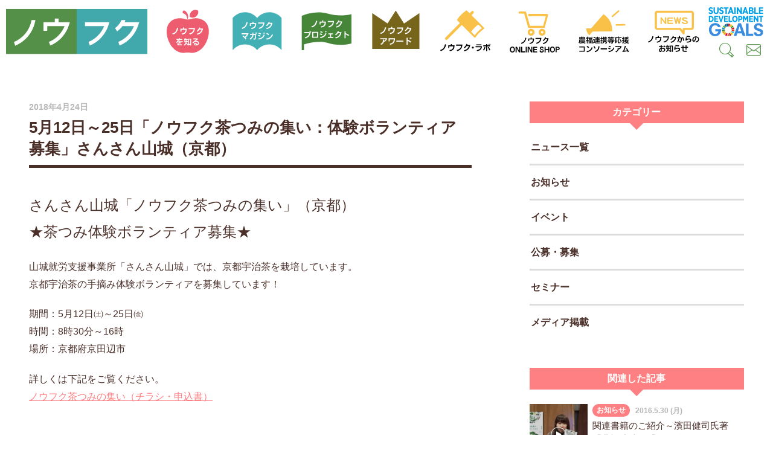

--- FILE ---
content_type: text/html; charset=UTF-8
request_url: https://noufuku.jp/news/info-20180424/
body_size: 14492
content:
<!DOCTYPE html>
<html lang="ja" siteid="232114294" data-langtype="multibyte" class="theme theme-noufuku-jp lang-ja" ontouchstart="">
<head>
<meta charset="UTF-8" /><meta http-equiv="Content-type" content="text/html; charset=UTF-8" /><meta name="viewport" content="width=device-width, initial-scale=1.0, maximum-scale=1.0, viewport-fit=cover" /><meta name="format-detection" content="telephone=no" />
<title>5月12日～25日「ノウフク茶つみの集い：体験ボランティア募集」さんさん山城（京都） | お知らせ | ノウフクWEB</title>
<meta name='robots' content='max-image-preview:large' />
<meta name="description" content="さんさん山城「ノウフク茶つみの集い」（京都） ★茶つみ体験ボランティア募集★ 山城就労支援事業所「さんさん山城」では、京都宇治茶を栽培しています。京都宇治茶の手摘み体験ボランティアを募集しています！" />
<meta name="keywords" content="お知らせ" />
<meta property="og:title" content="5月12日～25日「ノウフク茶つみの集い：体験ボランティア募集」さんさん山城（京都）" /><meta property="og:description" content="さんさん山城「ノウフク茶つみの集い」（京都） ★茶つみ体験ボランティア募集★ 山城就労支援事業所「さんさん山城」では、京都宇治茶を栽培しています。京都宇治茶の手摘み体験ボランティアを募集しています！" /><meta property="og:site_name" content="ノウフクWEB" /><meta property="og:url" content="https://noufuku.jp/news/info-20180424/" /><meta property="og:type" content="article" /><meta property="og:locale" content="ja_JP" /><meta property="og:image" content="https://noufuku.jp/wprs/wp-content/uploads/2018/04/ed18587f71078d51b375e7818a706733.jpg" /><meta property="og:image:width" content="720" /><meta property="og:image:height" content="960" /><meta name="twitter:card" content="summary" /><meta name="twitter:image" content="https://noufuku.jp/wprs/wp-content/uploads/2018/04/ed18587f71078d51b375e7818a706733.jpg" />
<style id='wp-block-library-inline-css' type='text/css'>
:root{--wp-block-synced-color:#7a00df;--wp-block-synced-color--rgb:122,0,223;--wp-bound-block-color:var(--wp-block-synced-color);--wp-editor-canvas-background:#ddd;--wp-admin-theme-color:#007cba;--wp-admin-theme-color--rgb:0,124,186;--wp-admin-theme-color-darker-10:#006ba1;--wp-admin-theme-color-darker-10--rgb:0,107,160.5;--wp-admin-theme-color-darker-20:#005a87;--wp-admin-theme-color-darker-20--rgb:0,90,135;--wp-admin-border-width-focus:2px}@media (min-resolution:192dpi){:root{--wp-admin-border-width-focus:1.5px}}.wp-element-button{cursor:pointer}:root .has-very-light-gray-background-color{background-color:#eee}:root .has-very-dark-gray-background-color{background-color:#313131}:root .has-very-light-gray-color{color:#eee}:root .has-very-dark-gray-color{color:#313131}:root .has-vivid-green-cyan-to-vivid-cyan-blue-gradient-background{background:linear-gradient(135deg,#00d084,#0693e3)}:root .has-purple-crush-gradient-background{background:linear-gradient(135deg,#34e2e4,#4721fb 50%,#ab1dfe)}:root .has-hazy-dawn-gradient-background{background:linear-gradient(135deg,#faaca8,#dad0ec)}:root .has-subdued-olive-gradient-background{background:linear-gradient(135deg,#fafae1,#67a671)}:root .has-atomic-cream-gradient-background{background:linear-gradient(135deg,#fdd79a,#004a59)}:root .has-nightshade-gradient-background{background:linear-gradient(135deg,#330968,#31cdcf)}:root .has-midnight-gradient-background{background:linear-gradient(135deg,#020381,#2874fc)}:root{--wp--preset--font-size--normal:16px;--wp--preset--font-size--huge:42px}.has-regular-font-size{font-size:1em}.has-larger-font-size{font-size:2.625em}.has-normal-font-size{font-size:var(--wp--preset--font-size--normal)}.has-huge-font-size{font-size:var(--wp--preset--font-size--huge)}.has-text-align-center{text-align:center}.has-text-align-left{text-align:left}.has-text-align-right{text-align:right}.has-fit-text{white-space:nowrap!important}#end-resizable-editor-section{display:none}.aligncenter{clear:both}.items-justified-left{justify-content:flex-start}.items-justified-center{justify-content:center}.items-justified-right{justify-content:flex-end}.items-justified-space-between{justify-content:space-between}.screen-reader-text{border:0;clip-path:inset(50%);height:1px;margin:-1px;overflow:hidden;padding:0;position:absolute;width:1px;word-wrap:normal!important}.screen-reader-text:focus{background-color:#ddd;clip-path:none;color:#444;display:block;font-size:1em;height:auto;left:5px;line-height:normal;padding:15px 23px 14px;text-decoration:none;top:5px;width:auto;z-index:100000}html :where(.has-border-color){border-style:solid}html :where([style*=border-top-color]){border-top-style:solid}html :where([style*=border-right-color]){border-right-style:solid}html :where([style*=border-bottom-color]){border-bottom-style:solid}html :where([style*=border-left-color]){border-left-style:solid}html :where([style*=border-width]){border-style:solid}html :where([style*=border-top-width]){border-top-style:solid}html :where([style*=border-right-width]){border-right-style:solid}html :where([style*=border-bottom-width]){border-bottom-style:solid}html :where([style*=border-left-width]){border-left-style:solid}html :where(img[class*=wp-image-]){height:auto;max-width:100%}:where(figure){margin:0 0 1em}html :where(.is-position-sticky){--wp-admin--admin-bar--position-offset:var(--wp-admin--admin-bar--height,0px)}@media screen and (max-width:600px){html :where(.is-position-sticky){--wp-admin--admin-bar--position-offset:0px}}

/*# sourceURL=wp-block-library-inline-css */
</style><style id='wp-block-paragraph-inline-css' type='text/css'>
.is-small-text{font-size:.875em}.is-regular-text{font-size:1em}.is-large-text{font-size:2.25em}.is-larger-text{font-size:3em}.has-drop-cap:not(:focus):first-letter{float:left;font-size:8.4em;font-style:normal;font-weight:100;line-height:.68;margin:.05em .1em 0 0;text-transform:uppercase}body.rtl .has-drop-cap:not(:focus):first-letter{float:none;margin-left:.1em}p.has-drop-cap.has-background{overflow:hidden}:root :where(p.has-background){padding:1.25em 2.375em}:where(p.has-text-color:not(.has-link-color)) a{color:inherit}p.has-text-align-left[style*="writing-mode:vertical-lr"],p.has-text-align-right[style*="writing-mode:vertical-rl"]{rotate:180deg}
/*# sourceURL=https://noufuku.jp/wprs/wp-includes/blocks/paragraph/style.min.css */
</style>
<style id='global-styles-inline-css' type='text/css'>
:root{--wp--preset--aspect-ratio--square: 1;--wp--preset--aspect-ratio--4-3: 4/3;--wp--preset--aspect-ratio--3-4: 3/4;--wp--preset--aspect-ratio--3-2: 3/2;--wp--preset--aspect-ratio--2-3: 2/3;--wp--preset--aspect-ratio--16-9: 16/9;--wp--preset--aspect-ratio--9-16: 9/16;--wp--preset--color--black: #000000;--wp--preset--color--cyan-bluish-gray: #abb8c3;--wp--preset--color--white: #ffffff;--wp--preset--color--pale-pink: #f78da7;--wp--preset--color--vivid-red: #cf2e2e;--wp--preset--color--luminous-vivid-orange: #ff6900;--wp--preset--color--luminous-vivid-amber: #fcb900;--wp--preset--color--light-green-cyan: #7bdcb5;--wp--preset--color--vivid-green-cyan: #00d084;--wp--preset--color--pale-cyan-blue: #8ed1fc;--wp--preset--color--vivid-cyan-blue: #0693e3;--wp--preset--color--vivid-purple: #9b51e0;--wp--preset--color--pink: #ff8082;--wp--preset--color--green: #549649;--wp--preset--color--blue: #42b0b5;--wp--preset--color--light-green: #ebf7e4;--wp--preset--color--light-blue: #e8f7f5;--wp--preset--color--gray: #aaaaaa;--wp--preset--gradient--vivid-cyan-blue-to-vivid-purple: linear-gradient(135deg,rgb(6,147,227) 0%,rgb(155,81,224) 100%);--wp--preset--gradient--light-green-cyan-to-vivid-green-cyan: linear-gradient(135deg,rgb(122,220,180) 0%,rgb(0,208,130) 100%);--wp--preset--gradient--luminous-vivid-amber-to-luminous-vivid-orange: linear-gradient(135deg,rgb(252,185,0) 0%,rgb(255,105,0) 100%);--wp--preset--gradient--luminous-vivid-orange-to-vivid-red: linear-gradient(135deg,rgb(255,105,0) 0%,rgb(207,46,46) 100%);--wp--preset--gradient--very-light-gray-to-cyan-bluish-gray: linear-gradient(135deg,rgb(238,238,238) 0%,rgb(169,184,195) 100%);--wp--preset--gradient--cool-to-warm-spectrum: linear-gradient(135deg,rgb(74,234,220) 0%,rgb(151,120,209) 20%,rgb(207,42,186) 40%,rgb(238,44,130) 60%,rgb(251,105,98) 80%,rgb(254,248,76) 100%);--wp--preset--gradient--blush-light-purple: linear-gradient(135deg,rgb(255,206,236) 0%,rgb(152,150,240) 100%);--wp--preset--gradient--blush-bordeaux: linear-gradient(135deg,rgb(254,205,165) 0%,rgb(254,45,45) 50%,rgb(107,0,62) 100%);--wp--preset--gradient--luminous-dusk: linear-gradient(135deg,rgb(255,203,112) 0%,rgb(199,81,192) 50%,rgb(65,88,208) 100%);--wp--preset--gradient--pale-ocean: linear-gradient(135deg,rgb(255,245,203) 0%,rgb(182,227,212) 50%,rgb(51,167,181) 100%);--wp--preset--gradient--electric-grass: linear-gradient(135deg,rgb(202,248,128) 0%,rgb(113,206,126) 100%);--wp--preset--gradient--midnight: linear-gradient(135deg,rgb(2,3,129) 0%,rgb(40,116,252) 100%);--wp--preset--font-size--small: .75em;--wp--preset--font-size--medium: inherit;--wp--preset--font-size--large: 1.25em;--wp--preset--font-size--x-large: 1.5em;--wp--preset--spacing--20: 0.44rem;--wp--preset--spacing--30: 0.67rem;--wp--preset--spacing--40: 1rem;--wp--preset--spacing--50: 1.5rem;--wp--preset--spacing--60: 2.25rem;--wp--preset--spacing--70: 3.38rem;--wp--preset--spacing--80: 5.06rem;--wp--preset--shadow--natural: 6px 6px 9px rgba(0, 0, 0, 0.2);--wp--preset--shadow--deep: 12px 12px 50px rgba(0, 0, 0, 0.4);--wp--preset--shadow--sharp: 6px 6px 0px rgba(0, 0, 0, 0.2);--wp--preset--shadow--outlined: 6px 6px 0px -3px rgb(255, 255, 255), 6px 6px rgb(0, 0, 0);--wp--preset--shadow--crisp: 6px 6px 0px rgb(0, 0, 0);}:where(.is-layout-flex){gap: 0.5em;}:where(.is-layout-grid){gap: 0.5em;}body .is-layout-flex{display: flex;}.is-layout-flex{flex-wrap: wrap;align-items: center;}.is-layout-flex > :is(*, div){margin: 0;}body .is-layout-grid{display: grid;}.is-layout-grid > :is(*, div){margin: 0;}:where(.wp-block-columns.is-layout-flex){gap: 2em;}:where(.wp-block-columns.is-layout-grid){gap: 2em;}:where(.wp-block-post-template.is-layout-flex){gap: 1.25em;}:where(.wp-block-post-template.is-layout-grid){gap: 1.25em;}.has-black-color{color: var(--wp--preset--color--black) !important;}.has-cyan-bluish-gray-color{color: var(--wp--preset--color--cyan-bluish-gray) !important;}.has-white-color{color: var(--wp--preset--color--white) !important;}.has-pale-pink-color{color: var(--wp--preset--color--pale-pink) !important;}.has-vivid-red-color{color: var(--wp--preset--color--vivid-red) !important;}.has-luminous-vivid-orange-color{color: var(--wp--preset--color--luminous-vivid-orange) !important;}.has-luminous-vivid-amber-color{color: var(--wp--preset--color--luminous-vivid-amber) !important;}.has-light-green-cyan-color{color: var(--wp--preset--color--light-green-cyan) !important;}.has-vivid-green-cyan-color{color: var(--wp--preset--color--vivid-green-cyan) !important;}.has-pale-cyan-blue-color{color: var(--wp--preset--color--pale-cyan-blue) !important;}.has-vivid-cyan-blue-color{color: var(--wp--preset--color--vivid-cyan-blue) !important;}.has-vivid-purple-color{color: var(--wp--preset--color--vivid-purple) !important;}.has-black-background-color{background-color: var(--wp--preset--color--black) !important;}.has-cyan-bluish-gray-background-color{background-color: var(--wp--preset--color--cyan-bluish-gray) !important;}.has-white-background-color{background-color: var(--wp--preset--color--white) !important;}.has-pale-pink-background-color{background-color: var(--wp--preset--color--pale-pink) !important;}.has-vivid-red-background-color{background-color: var(--wp--preset--color--vivid-red) !important;}.has-luminous-vivid-orange-background-color{background-color: var(--wp--preset--color--luminous-vivid-orange) !important;}.has-luminous-vivid-amber-background-color{background-color: var(--wp--preset--color--luminous-vivid-amber) !important;}.has-light-green-cyan-background-color{background-color: var(--wp--preset--color--light-green-cyan) !important;}.has-vivid-green-cyan-background-color{background-color: var(--wp--preset--color--vivid-green-cyan) !important;}.has-pale-cyan-blue-background-color{background-color: var(--wp--preset--color--pale-cyan-blue) !important;}.has-vivid-cyan-blue-background-color{background-color: var(--wp--preset--color--vivid-cyan-blue) !important;}.has-vivid-purple-background-color{background-color: var(--wp--preset--color--vivid-purple) !important;}.has-black-border-color{border-color: var(--wp--preset--color--black) !important;}.has-cyan-bluish-gray-border-color{border-color: var(--wp--preset--color--cyan-bluish-gray) !important;}.has-white-border-color{border-color: var(--wp--preset--color--white) !important;}.has-pale-pink-border-color{border-color: var(--wp--preset--color--pale-pink) !important;}.has-vivid-red-border-color{border-color: var(--wp--preset--color--vivid-red) !important;}.has-luminous-vivid-orange-border-color{border-color: var(--wp--preset--color--luminous-vivid-orange) !important;}.has-luminous-vivid-amber-border-color{border-color: var(--wp--preset--color--luminous-vivid-amber) !important;}.has-light-green-cyan-border-color{border-color: var(--wp--preset--color--light-green-cyan) !important;}.has-vivid-green-cyan-border-color{border-color: var(--wp--preset--color--vivid-green-cyan) !important;}.has-pale-cyan-blue-border-color{border-color: var(--wp--preset--color--pale-cyan-blue) !important;}.has-vivid-cyan-blue-border-color{border-color: var(--wp--preset--color--vivid-cyan-blue) !important;}.has-vivid-purple-border-color{border-color: var(--wp--preset--color--vivid-purple) !important;}.has-vivid-cyan-blue-to-vivid-purple-gradient-background{background: var(--wp--preset--gradient--vivid-cyan-blue-to-vivid-purple) !important;}.has-light-green-cyan-to-vivid-green-cyan-gradient-background{background: var(--wp--preset--gradient--light-green-cyan-to-vivid-green-cyan) !important;}.has-luminous-vivid-amber-to-luminous-vivid-orange-gradient-background{background: var(--wp--preset--gradient--luminous-vivid-amber-to-luminous-vivid-orange) !important;}.has-luminous-vivid-orange-to-vivid-red-gradient-background{background: var(--wp--preset--gradient--luminous-vivid-orange-to-vivid-red) !important;}.has-very-light-gray-to-cyan-bluish-gray-gradient-background{background: var(--wp--preset--gradient--very-light-gray-to-cyan-bluish-gray) !important;}.has-cool-to-warm-spectrum-gradient-background{background: var(--wp--preset--gradient--cool-to-warm-spectrum) !important;}.has-blush-light-purple-gradient-background{background: var(--wp--preset--gradient--blush-light-purple) !important;}.has-blush-bordeaux-gradient-background{background: var(--wp--preset--gradient--blush-bordeaux) !important;}.has-luminous-dusk-gradient-background{background: var(--wp--preset--gradient--luminous-dusk) !important;}.has-pale-ocean-gradient-background{background: var(--wp--preset--gradient--pale-ocean) !important;}.has-electric-grass-gradient-background{background: var(--wp--preset--gradient--electric-grass) !important;}.has-midnight-gradient-background{background: var(--wp--preset--gradient--midnight) !important;}.has-small-font-size{font-size: var(--wp--preset--font-size--small) !important;}.has-medium-font-size{font-size: var(--wp--preset--font-size--medium) !important;}.has-large-font-size{font-size: var(--wp--preset--font-size--large) !important;}.has-x-large-font-size{font-size: var(--wp--preset--font-size--x-large) !important;}
/*# sourceURL=global-styles-inline-css */
</style>

<link rel='stylesheet' id='icons-css' href='https://noufuku.jp/wprs/wp-content/plugins/setup/assets/icons/icons.css?ver=4.15' type='text/css' media='all' />
<link rel='stylesheet' id='fontello-css' href='https://noufuku.jp/wprs/wp-content/themes/noufuku-jp/font/fontello.css?ver=6.9' type='text/css' media='all' />
<link rel='stylesheet' id='setup-css' href='https://noufuku.jp/wprs/wp-content/plugins/setup/assets/setup.css?ver=4.15' type='text/css' media='all' />
<link rel='stylesheet' id='setup-forms-css' href='https://noufuku.jp/wprs/wp-content/plugins/setup/assets/setup.forms.css?ver=4.15' type='text/css' media='all' />
<link rel='stylesheet' id='stylesheet-css' href='https://noufuku.jp/wprs/wp-content/themes/noufuku-jp/style.css?ver=4.15' type='text/css' media='all' />
<script type="text/javascript" src="https://noufuku.jp/wprs/wp-includes/js/jquery/jquery.min.js?ver=3.7.1" id="jquery-core-js"></script>
<script type="text/javascript" src="https://noufuku.jp/wprs/wp-includes/js/jquery/jquery-migrate.min.js?ver=3.4.1" id="jquery-migrate-js"></script>
<script type="text/javascript" src="https://noufuku.jp/wprs/wp-content/plugins/setup/assets/jquery.photoswipe.js?ver=6.9" id="lightbox-js"></script>
<script type="text/javascript" src="https://noufuku.jp/wprs/wp-content/plugins/setup/assets/swiper.js?ver=6.9" id="swiper-js"></script>
<script type="text/javascript" src="https://noufuku.jp/wprs/wp-content/plugins/setup/assets/setup.js?ver=4.15" id="setup-js"></script>
<script type="text/javascript" src="https://www.google.com/recaptcha/api.js?render=6LcdQ3IfAAAAAHLAv8K8vhoty3URIOJiqMEwerO5&amp;ver=6.9" id="google-recaptcha-js"></script>
<script type="text/javascript" src="https://noufuku.jp/wprs/wp-content/themes/noufuku-jp/script.js?ver=4.15" id="script-js"></script>
<script type="text/javascript" src="https://www.googletagmanager.com/gtag/js?id=G-L8C79WBQ8N&amp;ver=6.9" id="gtag-js"></script>
<script type="text/javascript" id="analytics-js-after">
/* <![CDATA[ */
const hashedEmail = document.cookie.match(/(?:^|;\s*)_user_em\s*=\s*([^;]+)/)?.pop() || ""; const userId = document.cookie.match(/(?:^|;\s*)_user_id\s*=\s*([^;]+)/)?.pop() || ""; window.dataLayer = window.dataLayer || []; function gtag(){ dataLayer.push(arguments); } gtag("js", new Date()); gtag( "config", "G-L8C79WBQ8N", { "page_path" : "/news/info-20180424/", "cookie_domain" : "", "cookie_flags" : "SameSite=None;Secure", "user_id" : userId }); jQuery( function($) { $( "a[href^='tel:'], a[href^='mailto:']" ).on( "click", function() { let onclick_tracking = { event_name: $(this).attr("href").split(":")[0], params : {} }; if ( $(this).data("value") ){ onclick_tracking.params = { value: $(this).data("value"), currency: ( $(this).data("currency") ? $(this).data("currency") : "JPY" ) }; } setTimeout( function() { if (onclick_tracking) { gtag( "event", onclick_tracking.event_name, onclick_tracking.params ); onclick_tracking = undefined; } }, 5000 ); $( "body" ).one( "touchstart mousemove", function(){ onclick_tracking = undefined; }); }); $( "[data-itemlist]" ).each( function(){ let data_item_list = $(this).data("itemlist"); let view_item_list = data_item_list; let view_item_list_items = []; $(this).find("[data-item]").each( function(i){ view_item_list_items[i] = $(this).data("item"); $( this ).on( "click", function(e){ Object.assign( data_item_list, { "items" : $(this).data("item") } ); $.post("https://noufuku.jp/wprs/wp-admin/admin-ajax.php", { action : "select_item_list_session", data_item_list }); gtag( "event", "select_item", data_item_list ); }); }); Object.assign( view_item_list, { "items" : view_item_list_items } ); gtag( "event", "view_item_list", view_item_list ); }); const trackingHandlers = { gtag: (item) => gtag("event", item.event, item.params), fbq: (item) => fbq("track", item.event, item.params, {eventID: item.event_id}), pintrk: (item) => pintrk("track", item.event, item.params), twq: (item) => twq("event", item.event, {...item.params, ...(hashedEmail && {email_address: hashedEmail})}), ytag: (item) => ytag({type: "yss_conversion", config: {yahoo_conversion_id: item.id, yahoo_conversion_label: item.label, yahoo_conversion_value: item.value}}), yjad: (item) => ytag({type: "yjad_conversion", config: {yahoo_ydn_conv_io: item.id, yahoo_ydn_conv_label: item.label, yahoo_ydn_conv_transaction_id: item.transaction_id, yahoo_ydn_conv_value: item.value}}), line: (item) => _lt("send", "cv", {type: item.event}, [item.id]) }; $("body").on("wpcf7mailsent mailsent added_to_cart removed_from_cart updated_cart_totals wc_cart_emptied updated_checkout updated_shipping_method", function(event){ $.ajax({ type: "POST", url: "https://noufuku.jp/wprs/wp-admin/admin-ajax.php", data: {action: "analytics_events"} }).then(obj => { obj.forEach(item => trackingHandlers[item.key]?.(item)); }); }); }); jQuery( function($) { $.ajax({ type: "POST", url: "https://noufuku.jp/wprs/wp-admin/admin-ajax.php", data: { action : "post_views_count", id : "824", type : "info" } }).done(function( obj, status ) { if ( obj.length == 4 ){ gtag( "event", "explore" ); } }); });
//# sourceURL=analytics-js-after
/* ]]> */
</script>
<link rel="canonical" href="https://noufuku.jp/news/info-20180424/" />
<noscript><style>.lazyload[data-src]{display:none !important;}</style></noscript><style>.lazyload{background-image:none !important;}.lazyload:before{background-image:none !important;}</style><link rel="icon" href="https://noufuku.jp/wprs/wp-content/themes/noufuku-jp/images/favicon.ico" sizes="32x32" />
<link rel="icon" href="https://noufuku.jp/wprs/wp-content/themes/noufuku-jp/images/favicon.png" sizes="192x192" />
<link rel="apple-touch-icon" href="https://noufuku.jp/wprs/wp-content/themes/noufuku-jp/images/favicon.png" />
<meta name="msapplication-TileImage" content="https://noufuku.jp/wprs/wp-content/themes/noufuku-jp/images/favicon.png" />
</head>
<body class="wp-singular info-template-default single single-info wp-theme-noufuku-jp" data-section="home">
<div id="wrapper">
<header id="site-header">
<nav id="site-navi">
<a id="site-logo" href="https://noufuku.jp" title="ノウフクWEB|みんなで耕そう！ノウフク・プロジェクト" ><img class="logo lazyload" src="[data-uri]" data-src="https://noufuku.jp/wprs/wp-content/themes/noufuku-jp/images/logo.svg" decoding="async" /><noscript><img class="logo" src="https://noufuku.jp/wprs/wp-content/themes/noufuku-jp/images/logo.svg" data-eio="l" /></noscript></a>
		<ul id="main-navi">
			<li class="navi navi-know color-know"><a href="https://noufuku.jp/know" title="ノウフクを知る"><img class="svg-icon lazyload" src="[data-uri]" data-src="https://noufuku.jp/wprs/wp-content/themes/noufuku-jp/images/icon_know.svg" decoding="async" /><noscript><img class="svg-icon" src="https://noufuku.jp/wprs/wp-content/themes/noufuku-jp/images/icon_know.svg" data-eio="l" /></noscript><span>ノウフクを知る</span></a></li>
			<li class="navi navi-magazine color-magazine"><a href="https://noufuku.jp/magazine" title="ノウフク・マガジン"><img class="svg-icon lazyload" src="[data-uri]" data-src="https://noufuku.jp/wprs/wp-content/themes/noufuku-jp/images/icon_magazine.svg" decoding="async" /><noscript><img class="svg-icon" src="https://noufuku.jp/wprs/wp-content/themes/noufuku-jp/images/icon_magazine.svg" data-eio="l" /></noscript><span>マガジン</span></a></li>
			<li class="navi navi-project"><a href="https://noufuku.jp/project" title="ノウフク・プロジェクトについて"><img class="svg-icon lazyload" src="[data-uri]" data-src="https://noufuku.jp/wprs/wp-content/themes/noufuku-jp/images/icon_project.svg" decoding="async" /><noscript><img class="svg-icon" src="https://noufuku.jp/wprs/wp-content/themes/noufuku-jp/images/icon_project.svg" data-eio="l" /></noscript><span>ノウフク・プロジェクトについて</span></a></li>
			<li class="navi navi-award color-award"><a href="https://noufuku.jp/award" title="ノウフク・アワード"><img class="svg-icon lazyload" src="[data-uri]" data-src="https://noufuku.jp/wprs/wp-content/themes/noufuku-jp/images/icon_award.svg" decoding="async" /><noscript><img class="svg-icon" src="https://noufuku.jp/wprs/wp-content/themes/noufuku-jp/images/icon_award.svg" data-eio="l" /></noscript><span>ノウフク・アワード</span></a></li>
			<li class="navi navi-labo color-labo"><a href="https://noufuku.jp/labo" title="ノウフク・ラボ"><img class="svg-icon lazyload" src="[data-uri]" data-src="https://noufuku.jp/wprs/wp-content/themes/noufuku-jp/images/icon_lab.svg" decoding="async" /><noscript><img class="svg-icon" src="https://noufuku.jp/wprs/wp-content/themes/noufuku-jp/images/icon_lab.svg" data-eio="l" /></noscript><span>ノウフク・ラボ</span></a></li>
			<li class="navi navi-shop color-shop"><a href="https://noufuku.shop" title="ノウフクオンラインショップ"><img class="svg-icon lazyload" src="[data-uri]" data-src="https://noufuku.jp/wprs/wp-content/themes/noufuku-jp/images/icon_shop.svg" decoding="async" /><noscript><img class="svg-icon" src="https://noufuku.jp/wprs/wp-content/themes/noufuku-jp/images/icon_shop.svg" data-eio="l" /></noscript><span>オンラインショップ</span></a></li>
			<li class="navi navi-consortium color-consortium"><a href="https://noufuku.jp/consortium" title="ノウフクコンソーシアム"><img class="svg-icon lazyload" src="[data-uri]" data-src="https://noufuku.jp/wprs/wp-content/themes/noufuku-jp/images/icon_consortium.svg" decoding="async" /><noscript><img class="svg-icon" src="https://noufuku.jp/wprs/wp-content/themes/noufuku-jp/images/icon_consortium.svg" data-eio="l" /></noscript><span>コンソーシアム</span></a></li>
			<li class="navi navi-info color-info"><a href="https://noufuku.jp/news" title="ノウフクからのお知らせ"><img class="svg-icon lazyload" src="[data-uri]" data-src="https://noufuku.jp/wprs/wp-content/themes/noufuku-jp/images/icon_news.svg" decoding="async" /><noscript><img class="svg-icon" src="https://noufuku.jp/wprs/wp-content/themes/noufuku-jp/images/icon_news.svg" data-eio="l" /></noscript><span>ノウフクからのお知らせ</span></a></li>
		</ul>
<ul id="sub-navi"><li class="navi navi-sdgs"><a href="#"><img class="logo-sdgs lazyload" src="[data-uri]" data-src="https://noufuku.jp/wprs/wp-content/themes/noufuku-jp/images/logo-sdgs.svg" decoding="async" /><noscript><img class="logo-sdgs" src="https://noufuku.jp/wprs/wp-content/themes/noufuku-jp/images/logo-sdgs.svg" data-eio="l" /></noscript></a></li><li class="navi navi-search"><a class="search-link modal-open" href="#modal-search" title="検索する"><i class="icon-search"></i><span>検索する</span></a></li><li class="navi navi-contact"><a class="contact-link" href="https://noufuku.jp/contact" title="お問い合わせはこちら"><i class="icon-contact"></i><span>お問合せ</span></a></li></ul></nav>
<a id="toggle-menu" href="#"><span class="bar-1"></span><span class="bar-2"></span><span class="bar-3"></span></a>
<nav id="mobile-navi">
	<div class="container">
<ul class="page-list">
<li class="page page-home"><a href="https://noufuku.jp" title="ノウフクWEB"><img class="logo lazyload" src="[data-uri]" data-src="https://noufuku.jp/wprs/wp-content/themes/noufuku-jp/images/logo.svg" decoding="async"><noscript><img class="logo" src="https://noufuku.jp/wprs/wp-content/themes/noufuku-jp/images/logo.svg" data-eio="l"></noscript></a></li>
<li class="page page-parent page-know color-know"><a href="https://noufuku.jp/know/"><i class="icon-know"></i>ノウフクを知る</a>
<ul class="children child-pages children-6"><li class="page page-about-noufuku"><a href="https://noufuku.jp/know/about-noufuku/">ノウフク、農福連携等について</a></li>
<li class="page page-participating"><a href="https://noufuku.jp/know/participating/">ノウフクに取り組みたい方へ</a></li>
<li class="page page-case-study"><a href="https://noufuku.jp/know/case-study/">ノウフクの多様な事例</a></li>
<li class="page page-survey"><a href="https://noufuku.jp/know/survey/">アンケート・調査結果</a></li>
<li class="page page-support"><a href="https://noufuku.jp/know/support/">農福連携の都道府県相談窓口</a></li>
<li class="page page-jas"><a href="https://noufuku.jp/know/jas/">ノウフクJAS（日本農林規格）</a></li>
</ul>
</li>
<li class="page page-parent page-magazine color-magazine"><a href="https://noufuku.jp/magazine/"><i class="icon-magazine"></i>ノウフク・マガジン</a></li>
<li class="page page-parent page-consortium color-consortium"><a href="https://noufuku.jp/consortium/"><i class="icon-consortium"></i>農福連携等応援コンソーシアム</a>
<ul class="children child-pages children-2"><li class="page page-logo"><a href="https://noufuku.jp/consortium/logo/">ノウフクロゴマーク等使用規約</a></li>
<li class="page page-member"><a href="https://noufuku.jp/consortium/member/">会員専用ページ</a></li>
</ul>
</li>
<li class="page page-parent page-project color-project"><a href="https://noufuku.jp/project/"><i class="icon-project"></i>ノウフク・プロジェクトとは？</a></li>
<li class="page page-default page-labo"><a href="https://noufuku.jp/labo/">ノウフク・ラボ</a></li>
<li class="page page-default page-supporters"><a href="https://noufuku.jp/supporters/">農福連携サポーターズ（応援企業）</a></li>
<li class="page page-default page-management"><a href="https://noufuku.jp/management/">サイト運営</a></li>
<li class="page page-default page-award"><a href="https://noufuku.jp/award/">ノウフク・アワード</a></li>
<li class="page page-default page-contact"><a href="https://noufuku.jp/contact/">お問い合わせ</a></li>
<li class="page page-default page-news"><a href="https://noufuku.jp/news/">ニュース</a></li>
<li class="page page-default page-privacy-policy"><a href="https://noufuku.jp/privacy-policy/">プライバシーポリシー</a></li>
<li class="search"><form class="search-form" method="get" action="https://noufuku.jp"><label class="search-box"><input class="search-key" type="text" name="s" placeholder="キーワードで探す" value="" /><button class="search-button" type="submit" title="キーワード検索"><i class="icon-search"></i></button></label></form></li>
</ul>
</div>
</nav>
</header>
<div id="modal-search" class="modal-box"><form class="search-form" method="get" action="https://noufuku.jp"><label class="search-box"><input class="search-key" type="text" name="s" placeholder="キーワードで探す" value="" /><button class="search-button" type="submit" title="キーワード検索"><i class="icon-search"></i></button></label></form></div>
<main id="main" role="main">
<section id="single-info" class="section-single color-info">
<div class="container sidebar-layout">
<article class="content entry">
<header id="single-header" class="single-header"><span class="date">2018年4月24日</span><h2 class="single-title">5月12日～25日「ノウフク茶つみの集い：体験ボランティア募集」さんさん山城（京都）</h2></header><p><span style="font-size: 18pt;">さんさん山城「ノウフク茶つみの集い」（京都）<br />
★茶つみ体験ボランティア募集★</span></p>
<p>山城就労支援事業所「さんさん山城」では、京都宇治茶を栽培しています。<br class="pc"/>
京都宇治茶の手摘み体験ボランティアを募集しています！</p>
<p>期間：5月12日㈯～25日㈮<br />
時間：8時30分～16時<br />
場所：京都府京田辺市</p>
<p>詳しくは下記をご覧ください。<br class="pc"/>
<a class="text-link link-to-pdf link-to-document link-insite" href="https://noufuku.jp/wprs/wp-content/uploads/2018/04/b0f1734ac7b6230ff12192ecac286354.pdf" download="b0f1734ac7b6230ff12192ecac286354.pdf">ノウフク茶つみの集い（チラシ・申込書）</a></p>
<p><a class="image-wrap image-link alignnone size-medium image-jpg link-to-image lightbox link-insite" href="https://noufuku.jp/wprs/wp-content/uploads/2018/04/ed18587f71078d51b375e7818a706733.jpg" data-group="lightbox-824" data-title="5月12日～25日「ノウフク茶つみの集い：体験ボランティア募集」さんさん山城（京都）"><img fetchpriority="high" decoding="async" class="wp-image-825 lazyload" src="[data-uri]" alt="5月12日～25日「ノウフク茶つみの集い：体験ボランティア募集」さんさん山城（京都）" width="450" height="600" oncontextmenu="return false;"   data-src="https://noufuku.jp/wprs/wp-content/uploads/2018/04/ed18587f71078d51b375e7818a706733.jpg" data-srcset="https://noufuku.jp/wprs/wp-content/uploads/2018/04/ed18587f71078d51b375e7818a706733.jpg 720w, https://noufuku.jp/wprs/wp-content/uploads/2018/04/ed18587f71078d51b375e7818a706733-360x480.jpg 360w" data-sizes="auto" data-eio-rwidth="720" data-eio-rheight="960" /><noscript><img fetchpriority="high" decoding="async" class="wp-image-825" src="https://noufuku.jp/wprs/wp-content/uploads/2018/04/ed18587f71078d51b375e7818a706733.jpg" alt="5月12日～25日「ノウフク茶つみの集い：体験ボランティア募集」さんさん山城（京都）" width="450" height="600" oncontextmenu="return false;" srcset="https://noufuku.jp/wprs/wp-content/uploads/2018/04/ed18587f71078d51b375e7818a706733.jpg 720w, https://noufuku.jp/wprs/wp-content/uploads/2018/04/ed18587f71078d51b375e7818a706733-360x480.jpg 360w" sizes="(max-width: 450px) 100vw, 450px" data-eio="l" /></noscript></a></p>
<nav class="single-post-navi-wrap">
<a class="single-post-navi older" href="https://noufuku.jp/news/info-20180309/" title="3月11日「第２９回全国車いす駅伝競技大会」でノウフク朝一が開催されます（京都府）">
<span class="image-wrap"><img width="200" height="200" src="[data-uri]" class="attachment-thumbnail size-thumbnail attachment-square image-jpg wp-post-image lazyload" alt="3月11日「第２９回全国車いす駅伝競技大会」でノウフク朝一が開催されます（京都府）" decoding="async" ratio="square" oncontextmenu="return false;" data-src="https://noufuku.jp/wprs/wp-content/uploads/2018/03/d10e1bbf184669cd56ac7d9ef6f6a947-200x200.jpg" data-eio-rwidth="200" data-eio-rheight="200" /><noscript><img width="200" height="200" src="https://noufuku.jp/wprs/wp-content/uploads/2018/03/d10e1bbf184669cd56ac7d9ef6f6a947-200x200.jpg" class="attachment-thumbnail size-thumbnail attachment-square image-jpg wp-post-image" alt="3月11日「第２９回全国車いす駅伝競技大会」でノウフク朝一が開催されます（京都府）" decoding="async" ratio="square" oncontextmenu="return false;" data-eio="l" /></noscript></span>
<div class="post-info"><span class="pager">前の投稿</span><span class="date">2018年3月9日</span><h3 class="title">3月11日「第２９回全国車いす駅伝競技大会」でノウフク朝一が開催されます（京都府）</h3></div>
</a>
<a class="single-post-navi newer" href="https://noufuku.jp/news/info-20180606/" title="「平成29年度食料・農業・農村白書」に農福連携等に関する記述が掲載されています">
<span class="image-wrap"><img width="200" height="200" src="[data-uri]" class="attachment-thumbnail size-thumbnail attachment-square image-jpg wp-post-image lazyload" alt="「平成29年度食料・農業・農村白書」に農福連携等に関する記述が掲載されています" decoding="async" ratio="square" oncontextmenu="return false;" data-src="https://noufuku.jp/wprs/wp-content/uploads/2018/06/11a66ded879cbcf060cab594813fc8c4-200x200.jpg" data-eio-rwidth="200" data-eio-rheight="200" /><noscript><img width="200" height="200" src="https://noufuku.jp/wprs/wp-content/uploads/2018/06/11a66ded879cbcf060cab594813fc8c4-200x200.jpg" class="attachment-thumbnail size-thumbnail attachment-square image-jpg wp-post-image" alt="「平成29年度食料・農業・農村白書」に農福連携等に関する記述が掲載されています" decoding="async" ratio="square" oncontextmenu="return false;" data-eio="l" /></noscript></span>
<div class="post-info"><span class="pager">次の投稿</span><span class="date">2018年6月6日</span><h3 class="title">「平成29年度食料・農業・農村白書」に農福連携等に関する記述が掲載されています</h3></div>
</a>
</nav></article><!-- /.content -->
<nav id="secondary" class="sidebar" role="complementary">
<div class="sidebar-item sidebar-categories"><h2 class="widgettitle">カテゴリー</h2>
<ul class="archive-list">
<li class="cat-item cat-item-0"><a href="https://noufuku.jp/news/">ニュース一覧</a></li>	<li class="cat-item cat-item-99"><a href="https://noufuku.jp/news/category/info/">お知らせ</a>
</li>
	<li class="cat-item cat-item-144"><a href="https://noufuku.jp/news/category/event/">イベント</a>
</li>
	<li class="cat-item cat-item-97"><a href="https://noufuku.jp/news/category/offer/">公募・募集</a>
</li>
	<li class="cat-item cat-item-145"><a href="https://noufuku.jp/news/category/seminar/">セミナー</a>
</li>
	<li class="cat-item cat-item-38"><a href="https://noufuku.jp/news/category/media/">メディア掲載</a>
</li>
</ul>
</div>
<div class="sidebar-item sidebar-posts"><h2 class="widgettitle">関連した記事</h2><ol class="sidebar-posts">
	<li class="post-item">
		<a class="post-item-wrap" href="https://noufuku.jp/news/info-20160530/"><div class="post-image"><img width="480" height="270" src="[data-uri]" class="attachment-medium size-medium attachment-horizontal image-png wp-post-image lazyload" alt="関連書籍のご紹介～濱田健司氏著「農福連携の「里マチ」づくり」" decoding="async" ratio="horizontal" oncontextmenu="return false;" data-src="https://noufuku.jp/wprs/wp-content/uploads/2016/06/capture2-480x270.png" data-eio-rwidth="480" data-eio-rheight="270" /><noscript><img width="480" height="270" src="https://noufuku.jp/wprs/wp-content/uploads/2016/06/capture2-480x270.png" class="attachment-medium size-medium attachment-horizontal image-png wp-post-image" alt="関連書籍のご紹介～濱田健司氏著「農福連携の「里マチ」づくり」" decoding="async" ratio="horizontal" oncontextmenu="return false;" data-eio="l" /></noscript></div><div class="post-text"><span class="cat-stamp cat-info">お知らせ</span><span class="date">2016.5.30 (月)</span><h3 class="post-title">関連書籍のご紹介～濱田健司氏著「農福連携の「里マチ」づくり」</h3><p class="post-excerpt">6月10日、三重県で開催される「第1回ノウフクフォーラム 三重」でご登壇される、ＪＡ共済総合研究所主任研究員濱田健司氏の著書「農福連携の「里マチ」づくり」の書籍紹介が動画でアップされていますのでご案内いたします。</p></div></a>
	</li>
	<li class="post-item">
		<a class="post-item-wrap" href="https://noufuku.jp/news/info-20160603/"><div class="post-image"><img width="480" height="270" src="[data-uri]" class="attachment-medium size-medium attachment-horizontal image-png wp-post-image lazyload" alt="「安倍総理と障害者との集い」で、農業と福祉の連携が紹介されました。" decoding="async" ratio="horizontal" oncontextmenu="return false;" data-src="https://noufuku.jp/wprs/wp-content/uploads/2016/06/capture-480x270.png" data-eio-rwidth="480" data-eio-rheight="270" /><noscript><img width="480" height="270" src="https://noufuku.jp/wprs/wp-content/uploads/2016/06/capture-480x270.png" class="attachment-medium size-medium attachment-horizontal image-png wp-post-image" alt="「安倍総理と障害者との集い」で、農業と福祉の連携が紹介されました。" decoding="async" ratio="horizontal" oncontextmenu="return false;" data-eio="l" /></noscript></div><div class="post-text"><span class="cat-stamp cat-info">お知らせ</span><span class="date">2016.6.3 (金)</span><h3 class="post-title">「安倍総理と障害者との集い」で、農業と福祉の連携が紹介されました。</h3><p class="post-excerpt">6月2日（木）に首相官邸で開かれた集いには、文化・芸術・製菓・農業などのあらゆる分野で活躍される障がい者の皆さんが出席されました。その時の映像が、首相官邸Facebookにて公開されています。</p></div></a>
	</li>
	<li class="post-item">
		<a class="post-item-wrap" href="https://noufuku.jp/news/info-20160725/"><div class="post-image"><img width="480" height="320" src="[data-uri]" class="attachment-medium size-medium attachment-horizontal image-jpg wp-post-image lazyload" alt="「第1回ノウフクフォーラムin三重(6月10日開催)」の報告" decoding="async" ratio="horizontal" oncontextmenu="return false;" data-src="https://noufuku.jp/wprs/wp-content/uploads/2016/07/DSC_6353-480x320.jpg" data-eio-rwidth="480" data-eio-rheight="320" /><noscript><img width="480" height="320" src="https://noufuku.jp/wprs/wp-content/uploads/2016/07/DSC_6353-480x320.jpg" class="attachment-medium size-medium attachment-horizontal image-jpg wp-post-image" alt="「第1回ノウフクフォーラムin三重(6月10日開催)」の報告" decoding="async" ratio="horizontal" oncontextmenu="return false;" data-eio="l" /></noscript></div><div class="post-text"><span class="cat-stamp cat-info">お知らせ</span><span class="date">2016.7.25 (月)</span><h3 class="post-title">「第1回ノウフクフォーラムin三重(6月10日開催)」の報告</h3><p class="post-excerpt">2016年6月10日（金）「第１回ノウフクフォーラムin三重」開催 6月10日（金）「第１回ノウフクフォーラムin三重」 が開催され、 会場には、農業・福祉・行政・企業・マス</p></div></a>
	</li>
	<li class="post-item">
		<a class="post-item-wrap" href="https://noufuku.jp/news/info-20160727/"><div class="post-image"><img width="360" height="480" src="[data-uri]" class="attachment-medium size-medium attachment-vertical image-jpg wp-post-image lazyload" alt="サンマリノ共和国「ニッポンまつり」（2016年6月）に日本のノウフク商品が出品されました！" decoding="async" ratio="vertical" oncontextmenu="return false;" data-src="https://noufuku.jp/wprs/wp-content/uploads/2016/07/0c33e79c8e43659f126eb3c63c961338-360x480.jpg" data-eio-rwidth="360" data-eio-rheight="480" /><noscript><img width="360" height="480" src="https://noufuku.jp/wprs/wp-content/uploads/2016/07/0c33e79c8e43659f126eb3c63c961338-360x480.jpg" class="attachment-medium size-medium attachment-vertical image-jpg wp-post-image" alt="サンマリノ共和国「ニッポンまつり」（2016年6月）に日本のノウフク商品が出品されました！" decoding="async" ratio="vertical" oncontextmenu="return false;" data-eio="l" /></noscript></div><div class="post-text"><span class="cat-stamp cat-info">お知らせ</span><span class="date">2016.7.27 (水)</span><h3 class="post-title">サンマリノ共和国「ニッポンまつり」（2016年6月）に日本のノウフク商品が出品されました！</h3><p class="post-excerpt">2016年6月25日～26日の2日間 サンマリノ共和国（イタリア中部アドリア海岸に面した共和国）にて サンマリノ神社建立2周年記念「ニッポンまつり」が開催され、</p></div></a>
	</li>
	<li class="post-item">
		<a class="post-item-wrap" href="https://noufuku.jp/news/info-20160728-2/"><div class="post-image"><img width="480" height="360" src="[data-uri]" class="attachment-medium size-medium attachment-horizontal image-jpg wp-post-image lazyload" alt="安倍首相と障害者の集い（2016年6月2日）" decoding="async" ratio="horizontal" oncontextmenu="return false;" data-src="https://noufuku.jp/wprs/wp-content/uploads/2016/07/7e93d064ddfbcf2c3a17bb0542a3e871-480x360.jpg" data-eio-rwidth="480" data-eio-rheight="360" /><noscript><img width="480" height="360" src="https://noufuku.jp/wprs/wp-content/uploads/2016/07/7e93d064ddfbcf2c3a17bb0542a3e871-480x360.jpg" class="attachment-medium size-medium attachment-horizontal image-jpg wp-post-image" alt="安倍首相と障害者の集い（2016年6月2日）" decoding="async" ratio="horizontal" oncontextmenu="return false;" data-eio="l" /></noscript></div><div class="post-text"><span class="cat-stamp cat-info">お知らせ</span><span class="date">2016.7.28 (木)</span><h3 class="post-title">安倍首相と障害者の集い（2016年6月2日）</h3><p class="post-excerpt">2016年6月2日(木)、首相官邸で開かれた「安倍首相と障害者との集い」が 厚生労働省フォトレポートに公開されました！農福連携も紹介されています。下記URLよりご覧ください。</p></div></a>
	</li>
</ol></div>
<div class="sidebar-item sidebar-datearchive"><h2 class="widgettitle">記事アーカイブ</h2>
<select name="archive-dropdown" onChange="document.location.href=this.options[this.selectedIndex].value;"><option value="">年別アーカイブ</option>	<option value='https://noufuku.jp/news/2026/'> 2026 </option>
	<option value='https://noufuku.jp/news/2025/'> 2025 </option>
	<option value='https://noufuku.jp/news/2024/'> 2024 </option>
	<option value='https://noufuku.jp/news/2023/'> 2023 </option>
	<option value='https://noufuku.jp/news/2022/'> 2022 </option>
	<option value='https://noufuku.jp/news/2021/'> 2021 </option>
	<option value='https://noufuku.jp/news/2020/'> 2020 </option>
	<option value='https://noufuku.jp/news/2019/'> 2019 </option>
	<option value='https://noufuku.jp/news/2018/'> 2018 </option>
	<option value='https://noufuku.jp/news/2017/'> 2017 </option>
	<option value='https://noufuku.jp/news/2016/'> 2016 </option>
</select>
</div>
</nav><!-- #secondary -->
</div><!-- /.container -->
</section>
</main>
<nav id="breadcrumb"><div class="container"><ul class="breadcrumb" itemscope itemtype="https://schema.org/BreadcrumbList"><li class="bc-item bc-home" itemscope itemtype="https://schema.org/ListItem" itemprop="itemListElement"><a href="https://noufuku.jp" itemprop="item"><span itemprop="name"><i class="icon-home"></i></span></a><meta itemprop="position" content="1"></li><li class="bc-separator"><span>&gt;</span></li><li class="bc-item bc-post_type_archive" itemscope itemtype="https://schema.org/ListItem" itemprop="itemListElement"><a href="https://noufuku.jp/news/" itemprop="item"><span itemprop="name">ニュース</span></a><meta itemprop="position" content="2"></li><li class="bc-separator"><span>&gt;</span></li><li class="bc-item bc-singular" itemscope itemtype="https://schema.org/ListItem" itemprop="itemListElement"><a href="https://noufuku.jp/news/info-20180424/" itemprop="item"><span itemprop="name">5月12日～25日「ノウフク茶つみの集い：体験ボランティア募集」さんさん山城（京都）</span></a><meta itemprop="position" content="3"></li></ul>
</div></nav>
<div id="scroll-top"><a href="#wrapper"></a></div>
<footer id="site-footer">
<div id="footer-content" class="container">

<div id="footer-info">
<a id="footer-logo" href="https://noufuku.jp" title="ノウフクWEB"><img alt="みんなで耕そう！ノウフク・プロジェクト" src="[data-uri]" data-src="https://noufuku.jp/wprs/wp-content/themes/noufuku-jp/images/logo-footer.svg" decoding="async" class="lazyload" /><noscript><img alt="みんなで耕そう！ノウフク・プロジェクト" src="https://noufuku.jp/wprs/wp-content/themes/noufuku-jp/images/logo-footer.svg" data-eio="l" /></noscript></a>
</div>
<div id="global-navi-area" class="widget">
		<ul id="global-navi">
<li class="page page-home"><a href="https://noufuku.jp/">トップページ</a></li>
<li class="page page-know"><a href="https://noufuku.jp/know/">ノウフクを知る</a>
<ul class="children child-pages children-6"><li class="page page-about-noufuku"><a href="https://noufuku.jp/know/about-noufuku/">ノウフク、農福連携等について</a></li>
<li class="page page-participating"><a href="https://noufuku.jp/know/participating/">ノウフクに取り組みたい方へ</a></li>
<li class="page page-case-study"><a href="https://noufuku.jp/know/case-study/">ノウフクの多様な事例</a></li>
<li class="page page-survey"><a href="https://noufuku.jp/know/survey/">アンケート・調査結果</a></li>
<li class="page page-support"><a href="https://noufuku.jp/know/support/">農福連携の都道府県相談窓口</a></li>
<li class="page page-jas"><a href="https://noufuku.jp/know/jas/">ノウフクJAS（日本農林規格）</a></li>
</ul>
</li>
<li class="page page-labo"><a href="https://noufuku.jp/labo/">ノウフク・ラボ</a></li>
<li class="page page-magazine"><a href="https://noufuku.jp/magazine/">ノウフク・マガジン</a>
<ul class="children child-pages children-10"><li class="term term-pickup"><a href="https://noufuku.jp/magazine/category/pickup/"> ノウフクピックアップ</a></li>
<li class="term term-labo-report"><a href="https://noufuku.jp/magazine/category/labo-report/"> ラボレポート</a></li>
<li class="term term-moyamoya"><a href="https://noufuku.jp/magazine/category/rensai/moyamoya/"> ノウフク×〇〇</a></li>
<li class="term term-hitorigoto"><a href="https://noufuku.jp/magazine/category/rensai/hitorigoto/"> さやかのひとり言</a></li>
<li class="term term-nou-side"><a href="https://noufuku.jp/magazine/category/rensai/nou-side/"> ノウサイドな福祉</a></li>
<li class="term term-future"><a href="https://noufuku.jp/magazine/category/future/"> 受賞者が耕す未来</a></li>
<li class="term term-chain"><a href="https://noufuku.jp/magazine/category/chain/"> 情熱の連鎖</a></li>
<li class="term term-rensai"><a href="https://noufuku.jp/magazine/category/rensai/"> 連載アーカイブ</a></li>
<li class="term term-diary"><a href="https://noufuku.jp/magazine/category/diary/"> 三好里奈のしんやさい日誌</a></li>
<li class="term term-kitchen"><a href="https://noufuku.jp/magazine/category/kitchen/"> キッチンノウフク</a></li>
</ul>
</li>
<li class="page page-consortium"><a href="https://noufuku.jp/consortium/">農福連携等応援コンソーシアム</a>
<ul class="children child-pages children-2"><li class="page page-logo"><a href="https://noufuku.jp/consortium/logo/">ノウフクロゴマーク等使用規約</a></li>
<li class="page page-member"><a href="https://noufuku.jp/consortium/member/">会員専用ページ</a></li>
</ul>
</li>
<li class="page page-supporters"><a href="https://noufuku.jp/supporters/">農福連携サポーターズ（応援企業）</a></li>
<li class="page page-project"><a href="https://noufuku.jp/project/">ノウフク・プロジェクトとは？</a></li>
<li class="page page-management"><a href="https://noufuku.jp/management/">サイト運営</a></li>
<li class="page page-award"><a href="https://noufuku.jp/award/">ノウフク・アワード</a></li>
<li class="page page-contact"><a href="https://noufuku.jp/contact/">お問い合わせ</a></li>
<li class="page page-news"><a href="https://noufuku.jp/news/">ニュース</a>
<ul class="children child-pages children-5"><li class="term term-media"><a href="https://noufuku.jp/news/category/media/"> メディア掲載</a></li>
<li class="term term-offer"><a href="https://noufuku.jp/news/category/offer/"> 公募・募集</a></li>
<li class="term term-info"><a href="https://noufuku.jp/news/category/info/"> お知らせ</a></li>
<li class="term term-event"><a href="https://noufuku.jp/news/category/event/"> イベント</a></li>
<li class="term term-seminar"><a href="https://noufuku.jp/news/category/seminar/"> セミナー</a></li>
</ul>
</li>
<li class="page page-privacy-policy"><a href="https://noufuku.jp/privacy-policy/">プライバシーポリシー</a></li>
		</ul>
</div><!-- #footer-pagenavi -->
</div><!--/#footer-content.container-->
	<div id="footer-sponsors"><ul class="links"><li><a href="https://www.maff.go.jp/" class="image-link image-wrap" title="農林水産省"><img width="585" height="186" src="[data-uri]" class="no-lazy attachment-horizontal image-png lazyload" alt="profile" decoding="async" ratio="horizontal"   oncontextmenu="return false;" data-src="https://noufuku.jp/wprs/wp-content/uploads/2020/12/209db545faf2b3d58a9593247a8003c5.png" data-srcset="https://noufuku.jp/wprs/wp-content/uploads/2020/12/209db545faf2b3d58a9593247a8003c5.png 585w, https://noufuku.jp/wprs/wp-content/uploads/2020/12/209db545faf2b3d58a9593247a8003c5-480x153.png 480w" data-sizes="auto" data-eio-rwidth="585" data-eio-rheight="186" /><noscript><img width="585" height="186" src="https://noufuku.jp/wprs/wp-content/uploads/2020/12/209db545faf2b3d58a9593247a8003c5.png" class="no-lazy attachment-horizontal image-png" alt="profile" decoding="async" ratio="horizontal" srcset="https://noufuku.jp/wprs/wp-content/uploads/2020/12/209db545faf2b3d58a9593247a8003c5.png 585w, https://noufuku.jp/wprs/wp-content/uploads/2020/12/209db545faf2b3d58a9593247a8003c5-480x153.png 480w" sizes="(max-width: 585px) 100vw, 585px" oncontextmenu="return false;" data-eio="l" /></noscript></a></li><li><a href="https://www.mhlw.go.jp/" class="image-link image-wrap" title="厚生労働省"><img width="585" height="186" src="[data-uri]" class="no-lazy attachment-horizontal image-png lazyload" alt="profile" decoding="async" ratio="horizontal"   oncontextmenu="return false;" data-src="https://noufuku.jp/wprs/wp-content/uploads/2020/12/a1906b9c2286b5de659868bd97cb44c8.png" data-srcset="https://noufuku.jp/wprs/wp-content/uploads/2020/12/a1906b9c2286b5de659868bd97cb44c8.png 585w, https://noufuku.jp/wprs/wp-content/uploads/2020/12/a1906b9c2286b5de659868bd97cb44c8-480x153.png 480w" data-sizes="auto" data-eio-rwidth="585" data-eio-rheight="186" /><noscript><img width="585" height="186" src="https://noufuku.jp/wprs/wp-content/uploads/2020/12/a1906b9c2286b5de659868bd97cb44c8.png" class="no-lazy attachment-horizontal image-png" alt="profile" decoding="async" ratio="horizontal" srcset="https://noufuku.jp/wprs/wp-content/uploads/2020/12/a1906b9c2286b5de659868bd97cb44c8.png 585w, https://noufuku.jp/wprs/wp-content/uploads/2020/12/a1906b9c2286b5de659868bd97cb44c8-480x153.png 480w" sizes="(max-width: 585px) 100vw, 585px" oncontextmenu="return false;" data-eio="l" /></noscript></a></li><li><a href="https://www.pref.kyoto.jp/kyo-noufuku/index.html" class="image-link image-wrap" title="京のノウフク"><img width="586" height="186" src="[data-uri]" class="no-lazy attachment-horizontal image-png lazyload" alt="profile" decoding="async" ratio="horizontal"   oncontextmenu="return false;" data-src="https://noufuku.jp/wprs/wp-content/uploads/2020/12/e5996da1a45a360b799eaad711cc4c7e.png" data-srcset="https://noufuku.jp/wprs/wp-content/uploads/2020/12/e5996da1a45a360b799eaad711cc4c7e.png 586w, https://noufuku.jp/wprs/wp-content/uploads/2020/12/e5996da1a45a360b799eaad711cc4c7e-480x152.png 480w" data-sizes="auto" data-eio-rwidth="586" data-eio-rheight="186" /><noscript><img width="586" height="186" src="https://noufuku.jp/wprs/wp-content/uploads/2020/12/e5996da1a45a360b799eaad711cc4c7e.png" class="no-lazy attachment-horizontal image-png" alt="profile" decoding="async" ratio="horizontal" srcset="https://noufuku.jp/wprs/wp-content/uploads/2020/12/e5996da1a45a360b799eaad711cc4c7e.png 586w, https://noufuku.jp/wprs/wp-content/uploads/2020/12/e5996da1a45a360b799eaad711cc4c7e-480x152.png 480w" sizes="(max-width: 586px) 100vw, 586px" oncontextmenu="return false;" data-eio="l" /></noscript></a></li><li><a href="https://noufuku.or.jp/" class="image-link image-wrap" title="日本農福連携協会"><img width="585" height="186" src="[data-uri]" class="no-lazy attachment-horizontal image-png lazyload" alt="profile" decoding="async" ratio="horizontal"   oncontextmenu="return false;" data-src="https://noufuku.jp/wprs/wp-content/uploads/2020/12/5e71956aacc794129e40e027b18cf821.png" data-srcset="https://noufuku.jp/wprs/wp-content/uploads/2020/12/5e71956aacc794129e40e027b18cf821.png 585w, https://noufuku.jp/wprs/wp-content/uploads/2020/12/5e71956aacc794129e40e027b18cf821-480x153.png 480w" data-sizes="auto" data-eio-rwidth="585" data-eio-rheight="186" /><noscript><img width="585" height="186" src="https://noufuku.jp/wprs/wp-content/uploads/2020/12/5e71956aacc794129e40e027b18cf821.png" class="no-lazy attachment-horizontal image-png" alt="profile" decoding="async" ratio="horizontal" srcset="https://noufuku.jp/wprs/wp-content/uploads/2020/12/5e71956aacc794129e40e027b18cf821.png 585w, https://noufuku.jp/wprs/wp-content/uploads/2020/12/5e71956aacc794129e40e027b18cf821-480x153.png 480w" sizes="(max-width: 585px) 100vw, 585px" oncontextmenu="return false;" data-eio="l" /></noscript></a></li><li><a href="https://nipponkikin.org/" class="image-link image-wrap" title="日本基金"><img width="585" height="186" src="[data-uri]" class="no-lazy attachment-horizontal image-png lazyload" alt="profile" decoding="async" ratio="horizontal"   oncontextmenu="return false;" data-src="https://noufuku.jp/wprs/wp-content/uploads/2020/12/4ad6ece725e963b0585e02831dcc6bb6.png" data-srcset="https://noufuku.jp/wprs/wp-content/uploads/2020/12/4ad6ece725e963b0585e02831dcc6bb6.png 585w, https://noufuku.jp/wprs/wp-content/uploads/2020/12/4ad6ece725e963b0585e02831dcc6bb6-480x153.png 480w" data-sizes="auto" data-eio-rwidth="585" data-eio-rheight="186" /><noscript><img width="585" height="186" src="https://noufuku.jp/wprs/wp-content/uploads/2020/12/4ad6ece725e963b0585e02831dcc6bb6.png" class="no-lazy attachment-horizontal image-png" alt="profile" decoding="async" ratio="horizontal" srcset="https://noufuku.jp/wprs/wp-content/uploads/2020/12/4ad6ece725e963b0585e02831dcc6bb6.png 585w, https://noufuku.jp/wprs/wp-content/uploads/2020/12/4ad6ece725e963b0585e02831dcc6bb6-480x153.png 480w" sizes="(max-width: 585px) 100vw, 585px" oncontextmenu="return false;" data-eio="l" /></noscript></a></li></ul></div>
<div id="credit"><p>&copy; 2026 <a href="https://noufuku.jp/">https://noufuku.jp</a>, All rights Reserved.</p> <p>ノウフクWEBは<a href="https://noufuku.jp/management">一般社団法人日本基金</a>により運営されています。</p></div><!--/#credit-->
</footer><!--#site-footer end -->
</div><!--/#wrapper-->
<script type="speculationrules">
{"prefetch":[{"source":"document","where":{"and":[{"href_matches":"/*"},{"not":{"href_matches":["/wprs/wp-*.php","/wprs/wp-admin/*","/wprs/wp-content/uploads/*","/wprs/wp-content/*","/wprs/wp-content/plugins/*","/wprs/wp-content/themes/noufuku-jp/*","/*\\?(.+)"]}},{"not":{"selector_matches":"a[rel~=\"nofollow\"]"}},{"not":{"selector_matches":".no-prefetch, .no-prefetch a"}}]},"eagerness":"conservative"}]}
</script>
<style type="text/css">
</style>
<script type="text/javascript" id="eio-lazy-load-js-before">
/* <![CDATA[ */
var eio_lazy_vars = {"exactdn_domain":"","skip_autoscale":0,"bg_min_dpr":1.100000000000000088817841970012523233890533447265625,"threshold":0,"use_dpr":1};
//# sourceURL=eio-lazy-load-js-before
/* ]]> */
</script>
<script type="text/javascript" src="https://noufuku.jp/wprs/wp-content/plugins/ewww-image-optimizer/includes/lazysizes.min.js?ver=831" id="eio-lazy-load-js" async="async" data-wp-strategy="async"></script>
<script type="text/javascript" src="https://noufuku.jp/wprs/wp-content/plugins/setup/assets/sourcebuster.js" id="sourcebuster-js-js"></script>
<script type="text/javascript" id="sourcebuster-js-js-after">
/* <![CDATA[ */
sbjs.init({ timezone_offset: "0", callback: fill_sbjs_fields }); function fill_sbjs_fields(sbData) {
		document.querySelector("input[name=utm_source]").value = sbData.current.src;
		document.querySelector("input[name=utm_medium]").value = sbData.current.mdm;
		document.querySelector("input[name=utm_campaign]").value = sbData.current.cmp;
	} 
//# sourceURL=sourcebuster-js-js-after
/* ]]> */
</script>
<script id="wp-emoji-settings" type="application/json">
{"baseUrl":"https://s.w.org/images/core/emoji/17.0.2/72x72/","ext":".png","svgUrl":"https://s.w.org/images/core/emoji/17.0.2/svg/","svgExt":".svg","source":{"concatemoji":"https://noufuku.jp/wprs/wp-includes/js/wp-emoji-release.min.js?ver=6.9"}}
</script>
<script type="module">
/* <![CDATA[ */
/*! This file is auto-generated */
const a=JSON.parse(document.getElementById("wp-emoji-settings").textContent),o=(window._wpemojiSettings=a,"wpEmojiSettingsSupports"),s=["flag","emoji"];function i(e){try{var t={supportTests:e,timestamp:(new Date).valueOf()};sessionStorage.setItem(o,JSON.stringify(t))}catch(e){}}function c(e,t,n){e.clearRect(0,0,e.canvas.width,e.canvas.height),e.fillText(t,0,0);t=new Uint32Array(e.getImageData(0,0,e.canvas.width,e.canvas.height).data);e.clearRect(0,0,e.canvas.width,e.canvas.height),e.fillText(n,0,0);const a=new Uint32Array(e.getImageData(0,0,e.canvas.width,e.canvas.height).data);return t.every((e,t)=>e===a[t])}function p(e,t){e.clearRect(0,0,e.canvas.width,e.canvas.height),e.fillText(t,0,0);var n=e.getImageData(16,16,1,1);for(let e=0;e<n.data.length;e++)if(0!==n.data[e])return!1;return!0}function u(e,t,n,a){switch(t){case"flag":return n(e,"\ud83c\udff3\ufe0f\u200d\u26a7\ufe0f","\ud83c\udff3\ufe0f\u200b\u26a7\ufe0f")?!1:!n(e,"\ud83c\udde8\ud83c\uddf6","\ud83c\udde8\u200b\ud83c\uddf6")&&!n(e,"\ud83c\udff4\udb40\udc67\udb40\udc62\udb40\udc65\udb40\udc6e\udb40\udc67\udb40\udc7f","\ud83c\udff4\u200b\udb40\udc67\u200b\udb40\udc62\u200b\udb40\udc65\u200b\udb40\udc6e\u200b\udb40\udc67\u200b\udb40\udc7f");case"emoji":return!a(e,"\ud83e\u1fac8")}return!1}function f(e,t,n,a){let r;const o=(r="undefined"!=typeof WorkerGlobalScope&&self instanceof WorkerGlobalScope?new OffscreenCanvas(300,150):document.createElement("canvas")).getContext("2d",{willReadFrequently:!0}),s=(o.textBaseline="top",o.font="600 32px Arial",{});return e.forEach(e=>{s[e]=t(o,e,n,a)}),s}function r(e){var t=document.createElement("script");t.src=e,t.defer=!0,document.head.appendChild(t)}a.supports={everything:!0,everythingExceptFlag:!0},new Promise(t=>{let n=function(){try{var e=JSON.parse(sessionStorage.getItem(o));if("object"==typeof e&&"number"==typeof e.timestamp&&(new Date).valueOf()<e.timestamp+604800&&"object"==typeof e.supportTests)return e.supportTests}catch(e){}return null}();if(!n){if("undefined"!=typeof Worker&&"undefined"!=typeof OffscreenCanvas&&"undefined"!=typeof URL&&URL.createObjectURL&&"undefined"!=typeof Blob)try{var e="postMessage("+f.toString()+"("+[JSON.stringify(s),u.toString(),c.toString(),p.toString()].join(",")+"));",a=new Blob([e],{type:"text/javascript"});const r=new Worker(URL.createObjectURL(a),{name:"wpTestEmojiSupports"});return void(r.onmessage=e=>{i(n=e.data),r.terminate(),t(n)})}catch(e){}i(n=f(s,u,c,p))}t(n)}).then(e=>{for(const n in e)a.supports[n]=e[n],a.supports.everything=a.supports.everything&&a.supports[n],"flag"!==n&&(a.supports.everythingExceptFlag=a.supports.everythingExceptFlag&&a.supports[n]);var t;a.supports.everythingExceptFlag=a.supports.everythingExceptFlag&&!a.supports.flag,a.supports.everything||((t=a.source||{}).concatemoji?r(t.concatemoji):t.wpemoji&&t.twemoji&&(r(t.twemoji),r(t.wpemoji)))});
//# sourceURL=https://noufuku.jp/wprs/wp-includes/js/wp-emoji-loader.min.js
/* ]]> */
</script>
</body>
</html>


--- FILE ---
content_type: text/html; charset=utf-8
request_url: https://www.google.com/recaptcha/api2/anchor?ar=1&k=6LcdQ3IfAAAAAHLAv8K8vhoty3URIOJiqMEwerO5&co=aHR0cHM6Ly9ub3VmdWt1LmpwOjQ0Mw..&hl=en&v=PoyoqOPhxBO7pBk68S4YbpHZ&size=invisible&anchor-ms=20000&execute-ms=30000&cb=hksy8vz8fq1f
body_size: 48444
content:
<!DOCTYPE HTML><html dir="ltr" lang="en"><head><meta http-equiv="Content-Type" content="text/html; charset=UTF-8">
<meta http-equiv="X-UA-Compatible" content="IE=edge">
<title>reCAPTCHA</title>
<style type="text/css">
/* cyrillic-ext */
@font-face {
  font-family: 'Roboto';
  font-style: normal;
  font-weight: 400;
  font-stretch: 100%;
  src: url(//fonts.gstatic.com/s/roboto/v48/KFO7CnqEu92Fr1ME7kSn66aGLdTylUAMa3GUBHMdazTgWw.woff2) format('woff2');
  unicode-range: U+0460-052F, U+1C80-1C8A, U+20B4, U+2DE0-2DFF, U+A640-A69F, U+FE2E-FE2F;
}
/* cyrillic */
@font-face {
  font-family: 'Roboto';
  font-style: normal;
  font-weight: 400;
  font-stretch: 100%;
  src: url(//fonts.gstatic.com/s/roboto/v48/KFO7CnqEu92Fr1ME7kSn66aGLdTylUAMa3iUBHMdazTgWw.woff2) format('woff2');
  unicode-range: U+0301, U+0400-045F, U+0490-0491, U+04B0-04B1, U+2116;
}
/* greek-ext */
@font-face {
  font-family: 'Roboto';
  font-style: normal;
  font-weight: 400;
  font-stretch: 100%;
  src: url(//fonts.gstatic.com/s/roboto/v48/KFO7CnqEu92Fr1ME7kSn66aGLdTylUAMa3CUBHMdazTgWw.woff2) format('woff2');
  unicode-range: U+1F00-1FFF;
}
/* greek */
@font-face {
  font-family: 'Roboto';
  font-style: normal;
  font-weight: 400;
  font-stretch: 100%;
  src: url(//fonts.gstatic.com/s/roboto/v48/KFO7CnqEu92Fr1ME7kSn66aGLdTylUAMa3-UBHMdazTgWw.woff2) format('woff2');
  unicode-range: U+0370-0377, U+037A-037F, U+0384-038A, U+038C, U+038E-03A1, U+03A3-03FF;
}
/* math */
@font-face {
  font-family: 'Roboto';
  font-style: normal;
  font-weight: 400;
  font-stretch: 100%;
  src: url(//fonts.gstatic.com/s/roboto/v48/KFO7CnqEu92Fr1ME7kSn66aGLdTylUAMawCUBHMdazTgWw.woff2) format('woff2');
  unicode-range: U+0302-0303, U+0305, U+0307-0308, U+0310, U+0312, U+0315, U+031A, U+0326-0327, U+032C, U+032F-0330, U+0332-0333, U+0338, U+033A, U+0346, U+034D, U+0391-03A1, U+03A3-03A9, U+03B1-03C9, U+03D1, U+03D5-03D6, U+03F0-03F1, U+03F4-03F5, U+2016-2017, U+2034-2038, U+203C, U+2040, U+2043, U+2047, U+2050, U+2057, U+205F, U+2070-2071, U+2074-208E, U+2090-209C, U+20D0-20DC, U+20E1, U+20E5-20EF, U+2100-2112, U+2114-2115, U+2117-2121, U+2123-214F, U+2190, U+2192, U+2194-21AE, U+21B0-21E5, U+21F1-21F2, U+21F4-2211, U+2213-2214, U+2216-22FF, U+2308-230B, U+2310, U+2319, U+231C-2321, U+2336-237A, U+237C, U+2395, U+239B-23B7, U+23D0, U+23DC-23E1, U+2474-2475, U+25AF, U+25B3, U+25B7, U+25BD, U+25C1, U+25CA, U+25CC, U+25FB, U+266D-266F, U+27C0-27FF, U+2900-2AFF, U+2B0E-2B11, U+2B30-2B4C, U+2BFE, U+3030, U+FF5B, U+FF5D, U+1D400-1D7FF, U+1EE00-1EEFF;
}
/* symbols */
@font-face {
  font-family: 'Roboto';
  font-style: normal;
  font-weight: 400;
  font-stretch: 100%;
  src: url(//fonts.gstatic.com/s/roboto/v48/KFO7CnqEu92Fr1ME7kSn66aGLdTylUAMaxKUBHMdazTgWw.woff2) format('woff2');
  unicode-range: U+0001-000C, U+000E-001F, U+007F-009F, U+20DD-20E0, U+20E2-20E4, U+2150-218F, U+2190, U+2192, U+2194-2199, U+21AF, U+21E6-21F0, U+21F3, U+2218-2219, U+2299, U+22C4-22C6, U+2300-243F, U+2440-244A, U+2460-24FF, U+25A0-27BF, U+2800-28FF, U+2921-2922, U+2981, U+29BF, U+29EB, U+2B00-2BFF, U+4DC0-4DFF, U+FFF9-FFFB, U+10140-1018E, U+10190-1019C, U+101A0, U+101D0-101FD, U+102E0-102FB, U+10E60-10E7E, U+1D2C0-1D2D3, U+1D2E0-1D37F, U+1F000-1F0FF, U+1F100-1F1AD, U+1F1E6-1F1FF, U+1F30D-1F30F, U+1F315, U+1F31C, U+1F31E, U+1F320-1F32C, U+1F336, U+1F378, U+1F37D, U+1F382, U+1F393-1F39F, U+1F3A7-1F3A8, U+1F3AC-1F3AF, U+1F3C2, U+1F3C4-1F3C6, U+1F3CA-1F3CE, U+1F3D4-1F3E0, U+1F3ED, U+1F3F1-1F3F3, U+1F3F5-1F3F7, U+1F408, U+1F415, U+1F41F, U+1F426, U+1F43F, U+1F441-1F442, U+1F444, U+1F446-1F449, U+1F44C-1F44E, U+1F453, U+1F46A, U+1F47D, U+1F4A3, U+1F4B0, U+1F4B3, U+1F4B9, U+1F4BB, U+1F4BF, U+1F4C8-1F4CB, U+1F4D6, U+1F4DA, U+1F4DF, U+1F4E3-1F4E6, U+1F4EA-1F4ED, U+1F4F7, U+1F4F9-1F4FB, U+1F4FD-1F4FE, U+1F503, U+1F507-1F50B, U+1F50D, U+1F512-1F513, U+1F53E-1F54A, U+1F54F-1F5FA, U+1F610, U+1F650-1F67F, U+1F687, U+1F68D, U+1F691, U+1F694, U+1F698, U+1F6AD, U+1F6B2, U+1F6B9-1F6BA, U+1F6BC, U+1F6C6-1F6CF, U+1F6D3-1F6D7, U+1F6E0-1F6EA, U+1F6F0-1F6F3, U+1F6F7-1F6FC, U+1F700-1F7FF, U+1F800-1F80B, U+1F810-1F847, U+1F850-1F859, U+1F860-1F887, U+1F890-1F8AD, U+1F8B0-1F8BB, U+1F8C0-1F8C1, U+1F900-1F90B, U+1F93B, U+1F946, U+1F984, U+1F996, U+1F9E9, U+1FA00-1FA6F, U+1FA70-1FA7C, U+1FA80-1FA89, U+1FA8F-1FAC6, U+1FACE-1FADC, U+1FADF-1FAE9, U+1FAF0-1FAF8, U+1FB00-1FBFF;
}
/* vietnamese */
@font-face {
  font-family: 'Roboto';
  font-style: normal;
  font-weight: 400;
  font-stretch: 100%;
  src: url(//fonts.gstatic.com/s/roboto/v48/KFO7CnqEu92Fr1ME7kSn66aGLdTylUAMa3OUBHMdazTgWw.woff2) format('woff2');
  unicode-range: U+0102-0103, U+0110-0111, U+0128-0129, U+0168-0169, U+01A0-01A1, U+01AF-01B0, U+0300-0301, U+0303-0304, U+0308-0309, U+0323, U+0329, U+1EA0-1EF9, U+20AB;
}
/* latin-ext */
@font-face {
  font-family: 'Roboto';
  font-style: normal;
  font-weight: 400;
  font-stretch: 100%;
  src: url(//fonts.gstatic.com/s/roboto/v48/KFO7CnqEu92Fr1ME7kSn66aGLdTylUAMa3KUBHMdazTgWw.woff2) format('woff2');
  unicode-range: U+0100-02BA, U+02BD-02C5, U+02C7-02CC, U+02CE-02D7, U+02DD-02FF, U+0304, U+0308, U+0329, U+1D00-1DBF, U+1E00-1E9F, U+1EF2-1EFF, U+2020, U+20A0-20AB, U+20AD-20C0, U+2113, U+2C60-2C7F, U+A720-A7FF;
}
/* latin */
@font-face {
  font-family: 'Roboto';
  font-style: normal;
  font-weight: 400;
  font-stretch: 100%;
  src: url(//fonts.gstatic.com/s/roboto/v48/KFO7CnqEu92Fr1ME7kSn66aGLdTylUAMa3yUBHMdazQ.woff2) format('woff2');
  unicode-range: U+0000-00FF, U+0131, U+0152-0153, U+02BB-02BC, U+02C6, U+02DA, U+02DC, U+0304, U+0308, U+0329, U+2000-206F, U+20AC, U+2122, U+2191, U+2193, U+2212, U+2215, U+FEFF, U+FFFD;
}
/* cyrillic-ext */
@font-face {
  font-family: 'Roboto';
  font-style: normal;
  font-weight: 500;
  font-stretch: 100%;
  src: url(//fonts.gstatic.com/s/roboto/v48/KFO7CnqEu92Fr1ME7kSn66aGLdTylUAMa3GUBHMdazTgWw.woff2) format('woff2');
  unicode-range: U+0460-052F, U+1C80-1C8A, U+20B4, U+2DE0-2DFF, U+A640-A69F, U+FE2E-FE2F;
}
/* cyrillic */
@font-face {
  font-family: 'Roboto';
  font-style: normal;
  font-weight: 500;
  font-stretch: 100%;
  src: url(//fonts.gstatic.com/s/roboto/v48/KFO7CnqEu92Fr1ME7kSn66aGLdTylUAMa3iUBHMdazTgWw.woff2) format('woff2');
  unicode-range: U+0301, U+0400-045F, U+0490-0491, U+04B0-04B1, U+2116;
}
/* greek-ext */
@font-face {
  font-family: 'Roboto';
  font-style: normal;
  font-weight: 500;
  font-stretch: 100%;
  src: url(//fonts.gstatic.com/s/roboto/v48/KFO7CnqEu92Fr1ME7kSn66aGLdTylUAMa3CUBHMdazTgWw.woff2) format('woff2');
  unicode-range: U+1F00-1FFF;
}
/* greek */
@font-face {
  font-family: 'Roboto';
  font-style: normal;
  font-weight: 500;
  font-stretch: 100%;
  src: url(//fonts.gstatic.com/s/roboto/v48/KFO7CnqEu92Fr1ME7kSn66aGLdTylUAMa3-UBHMdazTgWw.woff2) format('woff2');
  unicode-range: U+0370-0377, U+037A-037F, U+0384-038A, U+038C, U+038E-03A1, U+03A3-03FF;
}
/* math */
@font-face {
  font-family: 'Roboto';
  font-style: normal;
  font-weight: 500;
  font-stretch: 100%;
  src: url(//fonts.gstatic.com/s/roboto/v48/KFO7CnqEu92Fr1ME7kSn66aGLdTylUAMawCUBHMdazTgWw.woff2) format('woff2');
  unicode-range: U+0302-0303, U+0305, U+0307-0308, U+0310, U+0312, U+0315, U+031A, U+0326-0327, U+032C, U+032F-0330, U+0332-0333, U+0338, U+033A, U+0346, U+034D, U+0391-03A1, U+03A3-03A9, U+03B1-03C9, U+03D1, U+03D5-03D6, U+03F0-03F1, U+03F4-03F5, U+2016-2017, U+2034-2038, U+203C, U+2040, U+2043, U+2047, U+2050, U+2057, U+205F, U+2070-2071, U+2074-208E, U+2090-209C, U+20D0-20DC, U+20E1, U+20E5-20EF, U+2100-2112, U+2114-2115, U+2117-2121, U+2123-214F, U+2190, U+2192, U+2194-21AE, U+21B0-21E5, U+21F1-21F2, U+21F4-2211, U+2213-2214, U+2216-22FF, U+2308-230B, U+2310, U+2319, U+231C-2321, U+2336-237A, U+237C, U+2395, U+239B-23B7, U+23D0, U+23DC-23E1, U+2474-2475, U+25AF, U+25B3, U+25B7, U+25BD, U+25C1, U+25CA, U+25CC, U+25FB, U+266D-266F, U+27C0-27FF, U+2900-2AFF, U+2B0E-2B11, U+2B30-2B4C, U+2BFE, U+3030, U+FF5B, U+FF5D, U+1D400-1D7FF, U+1EE00-1EEFF;
}
/* symbols */
@font-face {
  font-family: 'Roboto';
  font-style: normal;
  font-weight: 500;
  font-stretch: 100%;
  src: url(//fonts.gstatic.com/s/roboto/v48/KFO7CnqEu92Fr1ME7kSn66aGLdTylUAMaxKUBHMdazTgWw.woff2) format('woff2');
  unicode-range: U+0001-000C, U+000E-001F, U+007F-009F, U+20DD-20E0, U+20E2-20E4, U+2150-218F, U+2190, U+2192, U+2194-2199, U+21AF, U+21E6-21F0, U+21F3, U+2218-2219, U+2299, U+22C4-22C6, U+2300-243F, U+2440-244A, U+2460-24FF, U+25A0-27BF, U+2800-28FF, U+2921-2922, U+2981, U+29BF, U+29EB, U+2B00-2BFF, U+4DC0-4DFF, U+FFF9-FFFB, U+10140-1018E, U+10190-1019C, U+101A0, U+101D0-101FD, U+102E0-102FB, U+10E60-10E7E, U+1D2C0-1D2D3, U+1D2E0-1D37F, U+1F000-1F0FF, U+1F100-1F1AD, U+1F1E6-1F1FF, U+1F30D-1F30F, U+1F315, U+1F31C, U+1F31E, U+1F320-1F32C, U+1F336, U+1F378, U+1F37D, U+1F382, U+1F393-1F39F, U+1F3A7-1F3A8, U+1F3AC-1F3AF, U+1F3C2, U+1F3C4-1F3C6, U+1F3CA-1F3CE, U+1F3D4-1F3E0, U+1F3ED, U+1F3F1-1F3F3, U+1F3F5-1F3F7, U+1F408, U+1F415, U+1F41F, U+1F426, U+1F43F, U+1F441-1F442, U+1F444, U+1F446-1F449, U+1F44C-1F44E, U+1F453, U+1F46A, U+1F47D, U+1F4A3, U+1F4B0, U+1F4B3, U+1F4B9, U+1F4BB, U+1F4BF, U+1F4C8-1F4CB, U+1F4D6, U+1F4DA, U+1F4DF, U+1F4E3-1F4E6, U+1F4EA-1F4ED, U+1F4F7, U+1F4F9-1F4FB, U+1F4FD-1F4FE, U+1F503, U+1F507-1F50B, U+1F50D, U+1F512-1F513, U+1F53E-1F54A, U+1F54F-1F5FA, U+1F610, U+1F650-1F67F, U+1F687, U+1F68D, U+1F691, U+1F694, U+1F698, U+1F6AD, U+1F6B2, U+1F6B9-1F6BA, U+1F6BC, U+1F6C6-1F6CF, U+1F6D3-1F6D7, U+1F6E0-1F6EA, U+1F6F0-1F6F3, U+1F6F7-1F6FC, U+1F700-1F7FF, U+1F800-1F80B, U+1F810-1F847, U+1F850-1F859, U+1F860-1F887, U+1F890-1F8AD, U+1F8B0-1F8BB, U+1F8C0-1F8C1, U+1F900-1F90B, U+1F93B, U+1F946, U+1F984, U+1F996, U+1F9E9, U+1FA00-1FA6F, U+1FA70-1FA7C, U+1FA80-1FA89, U+1FA8F-1FAC6, U+1FACE-1FADC, U+1FADF-1FAE9, U+1FAF0-1FAF8, U+1FB00-1FBFF;
}
/* vietnamese */
@font-face {
  font-family: 'Roboto';
  font-style: normal;
  font-weight: 500;
  font-stretch: 100%;
  src: url(//fonts.gstatic.com/s/roboto/v48/KFO7CnqEu92Fr1ME7kSn66aGLdTylUAMa3OUBHMdazTgWw.woff2) format('woff2');
  unicode-range: U+0102-0103, U+0110-0111, U+0128-0129, U+0168-0169, U+01A0-01A1, U+01AF-01B0, U+0300-0301, U+0303-0304, U+0308-0309, U+0323, U+0329, U+1EA0-1EF9, U+20AB;
}
/* latin-ext */
@font-face {
  font-family: 'Roboto';
  font-style: normal;
  font-weight: 500;
  font-stretch: 100%;
  src: url(//fonts.gstatic.com/s/roboto/v48/KFO7CnqEu92Fr1ME7kSn66aGLdTylUAMa3KUBHMdazTgWw.woff2) format('woff2');
  unicode-range: U+0100-02BA, U+02BD-02C5, U+02C7-02CC, U+02CE-02D7, U+02DD-02FF, U+0304, U+0308, U+0329, U+1D00-1DBF, U+1E00-1E9F, U+1EF2-1EFF, U+2020, U+20A0-20AB, U+20AD-20C0, U+2113, U+2C60-2C7F, U+A720-A7FF;
}
/* latin */
@font-face {
  font-family: 'Roboto';
  font-style: normal;
  font-weight: 500;
  font-stretch: 100%;
  src: url(//fonts.gstatic.com/s/roboto/v48/KFO7CnqEu92Fr1ME7kSn66aGLdTylUAMa3yUBHMdazQ.woff2) format('woff2');
  unicode-range: U+0000-00FF, U+0131, U+0152-0153, U+02BB-02BC, U+02C6, U+02DA, U+02DC, U+0304, U+0308, U+0329, U+2000-206F, U+20AC, U+2122, U+2191, U+2193, U+2212, U+2215, U+FEFF, U+FFFD;
}
/* cyrillic-ext */
@font-face {
  font-family: 'Roboto';
  font-style: normal;
  font-weight: 900;
  font-stretch: 100%;
  src: url(//fonts.gstatic.com/s/roboto/v48/KFO7CnqEu92Fr1ME7kSn66aGLdTylUAMa3GUBHMdazTgWw.woff2) format('woff2');
  unicode-range: U+0460-052F, U+1C80-1C8A, U+20B4, U+2DE0-2DFF, U+A640-A69F, U+FE2E-FE2F;
}
/* cyrillic */
@font-face {
  font-family: 'Roboto';
  font-style: normal;
  font-weight: 900;
  font-stretch: 100%;
  src: url(//fonts.gstatic.com/s/roboto/v48/KFO7CnqEu92Fr1ME7kSn66aGLdTylUAMa3iUBHMdazTgWw.woff2) format('woff2');
  unicode-range: U+0301, U+0400-045F, U+0490-0491, U+04B0-04B1, U+2116;
}
/* greek-ext */
@font-face {
  font-family: 'Roboto';
  font-style: normal;
  font-weight: 900;
  font-stretch: 100%;
  src: url(//fonts.gstatic.com/s/roboto/v48/KFO7CnqEu92Fr1ME7kSn66aGLdTylUAMa3CUBHMdazTgWw.woff2) format('woff2');
  unicode-range: U+1F00-1FFF;
}
/* greek */
@font-face {
  font-family: 'Roboto';
  font-style: normal;
  font-weight: 900;
  font-stretch: 100%;
  src: url(//fonts.gstatic.com/s/roboto/v48/KFO7CnqEu92Fr1ME7kSn66aGLdTylUAMa3-UBHMdazTgWw.woff2) format('woff2');
  unicode-range: U+0370-0377, U+037A-037F, U+0384-038A, U+038C, U+038E-03A1, U+03A3-03FF;
}
/* math */
@font-face {
  font-family: 'Roboto';
  font-style: normal;
  font-weight: 900;
  font-stretch: 100%;
  src: url(//fonts.gstatic.com/s/roboto/v48/KFO7CnqEu92Fr1ME7kSn66aGLdTylUAMawCUBHMdazTgWw.woff2) format('woff2');
  unicode-range: U+0302-0303, U+0305, U+0307-0308, U+0310, U+0312, U+0315, U+031A, U+0326-0327, U+032C, U+032F-0330, U+0332-0333, U+0338, U+033A, U+0346, U+034D, U+0391-03A1, U+03A3-03A9, U+03B1-03C9, U+03D1, U+03D5-03D6, U+03F0-03F1, U+03F4-03F5, U+2016-2017, U+2034-2038, U+203C, U+2040, U+2043, U+2047, U+2050, U+2057, U+205F, U+2070-2071, U+2074-208E, U+2090-209C, U+20D0-20DC, U+20E1, U+20E5-20EF, U+2100-2112, U+2114-2115, U+2117-2121, U+2123-214F, U+2190, U+2192, U+2194-21AE, U+21B0-21E5, U+21F1-21F2, U+21F4-2211, U+2213-2214, U+2216-22FF, U+2308-230B, U+2310, U+2319, U+231C-2321, U+2336-237A, U+237C, U+2395, U+239B-23B7, U+23D0, U+23DC-23E1, U+2474-2475, U+25AF, U+25B3, U+25B7, U+25BD, U+25C1, U+25CA, U+25CC, U+25FB, U+266D-266F, U+27C0-27FF, U+2900-2AFF, U+2B0E-2B11, U+2B30-2B4C, U+2BFE, U+3030, U+FF5B, U+FF5D, U+1D400-1D7FF, U+1EE00-1EEFF;
}
/* symbols */
@font-face {
  font-family: 'Roboto';
  font-style: normal;
  font-weight: 900;
  font-stretch: 100%;
  src: url(//fonts.gstatic.com/s/roboto/v48/KFO7CnqEu92Fr1ME7kSn66aGLdTylUAMaxKUBHMdazTgWw.woff2) format('woff2');
  unicode-range: U+0001-000C, U+000E-001F, U+007F-009F, U+20DD-20E0, U+20E2-20E4, U+2150-218F, U+2190, U+2192, U+2194-2199, U+21AF, U+21E6-21F0, U+21F3, U+2218-2219, U+2299, U+22C4-22C6, U+2300-243F, U+2440-244A, U+2460-24FF, U+25A0-27BF, U+2800-28FF, U+2921-2922, U+2981, U+29BF, U+29EB, U+2B00-2BFF, U+4DC0-4DFF, U+FFF9-FFFB, U+10140-1018E, U+10190-1019C, U+101A0, U+101D0-101FD, U+102E0-102FB, U+10E60-10E7E, U+1D2C0-1D2D3, U+1D2E0-1D37F, U+1F000-1F0FF, U+1F100-1F1AD, U+1F1E6-1F1FF, U+1F30D-1F30F, U+1F315, U+1F31C, U+1F31E, U+1F320-1F32C, U+1F336, U+1F378, U+1F37D, U+1F382, U+1F393-1F39F, U+1F3A7-1F3A8, U+1F3AC-1F3AF, U+1F3C2, U+1F3C4-1F3C6, U+1F3CA-1F3CE, U+1F3D4-1F3E0, U+1F3ED, U+1F3F1-1F3F3, U+1F3F5-1F3F7, U+1F408, U+1F415, U+1F41F, U+1F426, U+1F43F, U+1F441-1F442, U+1F444, U+1F446-1F449, U+1F44C-1F44E, U+1F453, U+1F46A, U+1F47D, U+1F4A3, U+1F4B0, U+1F4B3, U+1F4B9, U+1F4BB, U+1F4BF, U+1F4C8-1F4CB, U+1F4D6, U+1F4DA, U+1F4DF, U+1F4E3-1F4E6, U+1F4EA-1F4ED, U+1F4F7, U+1F4F9-1F4FB, U+1F4FD-1F4FE, U+1F503, U+1F507-1F50B, U+1F50D, U+1F512-1F513, U+1F53E-1F54A, U+1F54F-1F5FA, U+1F610, U+1F650-1F67F, U+1F687, U+1F68D, U+1F691, U+1F694, U+1F698, U+1F6AD, U+1F6B2, U+1F6B9-1F6BA, U+1F6BC, U+1F6C6-1F6CF, U+1F6D3-1F6D7, U+1F6E0-1F6EA, U+1F6F0-1F6F3, U+1F6F7-1F6FC, U+1F700-1F7FF, U+1F800-1F80B, U+1F810-1F847, U+1F850-1F859, U+1F860-1F887, U+1F890-1F8AD, U+1F8B0-1F8BB, U+1F8C0-1F8C1, U+1F900-1F90B, U+1F93B, U+1F946, U+1F984, U+1F996, U+1F9E9, U+1FA00-1FA6F, U+1FA70-1FA7C, U+1FA80-1FA89, U+1FA8F-1FAC6, U+1FACE-1FADC, U+1FADF-1FAE9, U+1FAF0-1FAF8, U+1FB00-1FBFF;
}
/* vietnamese */
@font-face {
  font-family: 'Roboto';
  font-style: normal;
  font-weight: 900;
  font-stretch: 100%;
  src: url(//fonts.gstatic.com/s/roboto/v48/KFO7CnqEu92Fr1ME7kSn66aGLdTylUAMa3OUBHMdazTgWw.woff2) format('woff2');
  unicode-range: U+0102-0103, U+0110-0111, U+0128-0129, U+0168-0169, U+01A0-01A1, U+01AF-01B0, U+0300-0301, U+0303-0304, U+0308-0309, U+0323, U+0329, U+1EA0-1EF9, U+20AB;
}
/* latin-ext */
@font-face {
  font-family: 'Roboto';
  font-style: normal;
  font-weight: 900;
  font-stretch: 100%;
  src: url(//fonts.gstatic.com/s/roboto/v48/KFO7CnqEu92Fr1ME7kSn66aGLdTylUAMa3KUBHMdazTgWw.woff2) format('woff2');
  unicode-range: U+0100-02BA, U+02BD-02C5, U+02C7-02CC, U+02CE-02D7, U+02DD-02FF, U+0304, U+0308, U+0329, U+1D00-1DBF, U+1E00-1E9F, U+1EF2-1EFF, U+2020, U+20A0-20AB, U+20AD-20C0, U+2113, U+2C60-2C7F, U+A720-A7FF;
}
/* latin */
@font-face {
  font-family: 'Roboto';
  font-style: normal;
  font-weight: 900;
  font-stretch: 100%;
  src: url(//fonts.gstatic.com/s/roboto/v48/KFO7CnqEu92Fr1ME7kSn66aGLdTylUAMa3yUBHMdazQ.woff2) format('woff2');
  unicode-range: U+0000-00FF, U+0131, U+0152-0153, U+02BB-02BC, U+02C6, U+02DA, U+02DC, U+0304, U+0308, U+0329, U+2000-206F, U+20AC, U+2122, U+2191, U+2193, U+2212, U+2215, U+FEFF, U+FFFD;
}

</style>
<link rel="stylesheet" type="text/css" href="https://www.gstatic.com/recaptcha/releases/PoyoqOPhxBO7pBk68S4YbpHZ/styles__ltr.css">
<script nonce="YrpFDMOyTHTKDm7BoUV-tg" type="text/javascript">window['__recaptcha_api'] = 'https://www.google.com/recaptcha/api2/';</script>
<script type="text/javascript" src="https://www.gstatic.com/recaptcha/releases/PoyoqOPhxBO7pBk68S4YbpHZ/recaptcha__en.js" nonce="YrpFDMOyTHTKDm7BoUV-tg">
      
    </script></head>
<body><div id="rc-anchor-alert" class="rc-anchor-alert"></div>
<input type="hidden" id="recaptcha-token" value="[base64]">
<script type="text/javascript" nonce="YrpFDMOyTHTKDm7BoUV-tg">
      recaptcha.anchor.Main.init("[\x22ainput\x22,[\x22bgdata\x22,\x22\x22,\[base64]/[base64]/[base64]/[base64]/[base64]/[base64]/[base64]/[base64]/[base64]/[base64]\\u003d\x22,\[base64]\\u003d\\u003d\x22,\x22wo5WIsKyw4Fqw5vDkHNuw5tqQcKoRzxMwqTCrsO+YMOxwrwGIwQbGcK3CU/DnSxXwqrDpsOcJ2jCkCPCk8OLDsKObMK5TsOMwqzCnV4Cwp8AwrPDqkrCgsOvG8OowozDlcO4w6YWwpVvw5QjPj/ChsKqNcK7O8OTUk/Dk0fDqMKcw6XDr1Iiwr1Bw5vDlsOgwrZ2wqPCgMKcVcKRdcK/McKgdG3DkVdDwpbDvWplSSTChMOoRm9hPsOfIMKjw4VxTUvDqcKyK8OjWCnDgX7CicKNw5LCt0xhwrcewrVAw5XDqj3CtMKRPwA6wqI5wqLDi8KWwpfCpcO4wr5Mwq7DksKNw6vDp8K2wrvDmB/Cl3BDJSgzwovDt8Obw70gZEQcYTLDnC0/K8Kvw5cNw5rDgsKIw6bDp8Oiw64mw6MfAMOYwp8Gw4dPM8O0wpzCj3nCicOSw7TDksOfHsK6csOPwptlGsOXUsOFa2XCgcKfw5HDvDjCg8KQwpMZwpvCmcKLwojCvl5qwqPDvMO9BMOWf8OLOcOWP8OUw7FZwr3ClMOcw4/CqMOAw4HDjcOgecK5w4Qpw7xuFsKxw4ExwozDsRQfT2gZw6BTwptIEglGU8OcwpbCqMKzw6rCiSPDgRw0F8OyZ8OSdsOOw63CiMOjQwnDs1B/JTvDh8OsL8O+BXAbeMOUIUjDm8OVP8KgwrbCo8OsK8KIw6fDp3rDghDCtlvCqMOvw5nDiMKwH0MMDVNMBxzCp8O6w6XCoMKswozDq8ObesKdCTlRE206wp0dZ8OLJA3Ds8KRwo8rw5/ClHofwpHCp8KJwq3ClCvDtsOPw7PDocOTwpZQwodRDMKfwp7DrsKRI8OvCMOkwqvCssOZEE3CqArDplnCsMO7w6djCmdQH8OnwoQ1MMKSwo/[base64]/Cn8OtwrhBKcKfwozDr8OddMOgf8Kfwq3CusKFwp7DvAZyw7XCp8KbWsKzVsKSYcKhGnHCiWXDj8OcCcOBPgIdwo5dwpjCv0bDtm0PCMKRLH7Cj2M7wro8BmzDuSnClEXCkW/Du8O4w6rDi8OOwp7CuizDt1nDlMODwqVaIsK4w6cNw7fCu2tbwpxaCgzDoFTDi8KZwrklNnbCsCXDq8KKUUTDh2wAI3sywpcIN8KYw73CrsOVTcOdNBJhTDkXwplIw5XClcOHe3NCZcKaw50Ow6F6SEMaBXzDmsK7Zgs9UADDrMOHw4zDqWXDv8OcTDVePz/DmMOTEDLCo8Ocw5/DlCnDgRdwWMKuw6Isw6PDjRkMw7fDqldpAMOKw7RGw4lbw7NNPMK1VsKqVMOFXsK8wokqwpp1w4omZ8OXBsOjIsKWw4jCv8K/wp3DkQ90w4bDsgM5N8OYYcKuNMKnfsOTJwxpc8OFw4TDpcOywpPCh8KYJyoVNsKBa0tnwojCqcKEwoXCusKOP8KMCB9eYQkpbzxsCMO4ZcK/[base64]/VQbCuFjCh8Otw7PClRZ8w4TCrlLDgAMvFifClFkyfkTDhcOgEMKGw51Pw7ZAwqMrbm5vAkTDksONw5PCtj9Ew6LCqGLDqRPDsMO/[base64]/Y03CucO2CcObZX95GcOHw4I1w4Y9w6bDuRvDnhlFw4E2ZgfCpcOiw4rCssKBwoYqYBUBw6ZOwqTDpsOVw64TwqAgwoLCqEQ/w4ZAw7hyw7EWw6Ruw6zCosKwMFXCk1RbwotbdioswoPCr8OvCsKaPEvDjsKjQMKawoXDosOEB8Kmw6rCqcOKwo5Kw7Y5DsKMw6oDwr0lHGNnQVtYPsK+TmnDkcK5WsOCZ8Kyw74hw5FdchsRWMOZwqTDhQEuAsK8w5fChsOuwoPDtA0cwrvCuUhlwp0Yw7dww4/DiMOswp4jUMKwFW8/fTHCogxJw6BLIHJKw4zCvsKcw7jChFEAw5LDh8O6Iw/Ci8OYw5DDgMOfwoXCnFjDlsKNXMOFA8Kbwr/[base64]/[base64]/DjghSdMOmXRHDoMOuLgrDrU/ChVXCo8KRwpvDusK3EhDCvsO1YScVwpY+LwRtw5slZTjCpDjCtGUKKcOZBMKNw4zDm1bCqMOcw7jDomPDhU3DmHPCvcKOw7ZgwrgYBRkeLcKJwpPClzXDvMOJwpnCrWV1A0h1cxbDvkh+w4bDuAxgwr03dEHDncKJwrvDvsOOVybCoB3CgcOWI8O+IDh3wqDCt8KNw5/CtnttX8OSF8KDwoPCijzDuSLDu2vDmB7Ct3IlFcKzFwZ+fRlpwo9desOPw68kSsKidBo7dk7DuQbCisKcAgTCslUYPsK2LXXDgMOrEEDDlcO5TsKcKicGw4fCuMOhXR/[base64]/JMOYfcKrwqkcwofCiMOVAsKcew/DsTMAwqwdDMKwwo7DmsK3wo8IwrthGH3DrHLCqhzDj1HCvjpJwo4pAmc1MiZhw6MMfsKqwr/DrE/[base64]/[base64]/CgcOvw7jCmsKJO18XwrXCg8KgwohKwpBcOsKFMsOpTMOkwpMpw7XCoUDCl8O0JknCkkXCjMO0biHCmMKwTsOSw77DusOewq0Mw7xRJGvCpMODPiVNwovCnzrDrXvDjltsMSNhw6jDsAx4cGTDqmDCk8OcWjEhw4o/AlcjKcOVdcOaEWHCm1TDjsOPw4wvw5xaawJFw4Q9wqbClg3Cqm02H8OJKl0+wrd2TMK/[base64]/[base64]/CtAMWwqfCg8KLwpvCp8OjesOXY0DCrcKzwovCm8OMw7hLwqLCuDokU2RxwpjDjcKSOSEcM8K9w6Zra0DDqsODFUPDrmARwqMXwqdhw5gLMDEww7/DhMKVYBjDtj4ewqDCjBNcdsK+w6DCn8Kzw6xkw5pScMO6N2nCnzzDimkbEsOcwqUTw7nChiBMw5RFdcKHw4TChsK1DhXDgnZpwpTCtBpDwrFsWULDoyTDg8KXw5jCgj/CnzHDhQthdMK7wp/DjsKew7TDnAENw4jDg8O6RAnClcOcw6jCjMOXdBhWwr/ClBUeOVgFw4bDh8O9wojCtFgSLW3DqDbDi8KbMcKYL2Y7w4/DiMKhTMK6w4p/wrBBw7/ClUDClkwdByzDtcKsX8KSw7Iew5vCtn7DsH81w5bCoVjClMOePUAeNAhiRkTDjEdQwpvDpU/[base64]/[base64]/[base64]/DnsKPwoPDqMKNfsKMfHLCmwzCgT7DjcK8wp7CrcOcw6pGwrgow73Dtk3CssO3wo/[base64]/KMO+w5I0w54PQ8KkwoYgAMOiVHRvM8O3HcODeSpBw4c5wqvCvMOywpZOwpjCgz/Diy5NZRLCpDPDsMKHw7JawqfDqzbCjhk6wp/Dv8Klw47CrBA9w53Dp17CucK+RMOsw5nDosKdwr/[base64]/Cg1V/LsKwwo7Cri0gw77CrDfCrcOKdMOgKlh/[base64]/CslvDp8O0w4gRw4lOw6LCq8OpScKLWCrCscK2w7caw4NTw6IPw6VMw4wkwrVsw6EOJ3Fyw6EbJWo1XDbCtm81w5zDpMKiw6zChMKud8ObM8O7w6phwp5FU0zCkTY5GVguw5HDtSQNw4LDqMOuw6ooXXxTwr7Cr8OgEV/CqsODWsKHIHnDp21MeCvDi8ORNkpme8KbCkHDlcKbK8KLIC3DsVUVw4/[base64]/[base64]/CtVhOWX7CmxLDhgrCnsOtworDt8OdSnjDqCHDhMOFMy0Jw7fCpn8YwpsAVMK2HMOFaDB4wq1tfMOKDE8RwpUswobDn8KJNcOkOSXCvBXDk3PDl2vDk8OuwrbDpsKfwp1lHcOFAh5cenMjEgvCsmTCgAvCi1rCiCMIE8OgPsKiwobChVnDgU/[base64]/Du8OjwpjCiBXCmABXQjckRmjCrnfDh8KRcGhzwr/[base64]/P8Kpw6wHa8KECcOfw5HCrsKOfz13LXvDocO3S8OGJlQUb0HCh8OoC1EKDSFLw55qwpJaWMO1w4Brw43DlwteZmPCssKow7sgwqQEJCk3w47DrcKLBcKzSSLDosObw5DDm8Knw6TDg8OsworCoyHDrMKowpotw73ClsK8EWfCtyRTVsKewr/[base64]/[base64]/w5bDmQo/f2nCnsKFQmLCgcOow4tsBRBJPk3DkHHCtMOPwp7DucKoLsKow6Auw5vDiMOIHcOfLcOqOUczw75YE8Kawqljw7rCoG3ClsK9OsKtwonClUTDgELCp8OcalgRw6EsLB3DqUjDmRDDusKTMBMww4DDrmvDrsOSwqbDhcOKKy0eKMO3wpDCr3/DtsKDHzpTw4QPw57ChnvDsVtqIMOlwrrDtMOHYW3Dp8KwejLDg8OxRQrCtsOnfArClGE7b8KAAMO5woHClMK0wpvCtFHDtMKEwoNzWMO6wocpwpnCv1PCigXDvMK5IBHDoyTCjcO4LU/[base64]/YMO7w6F5w64lwpXCkBRkw4tSIT9oVHlJMcObVMKPwokhwq/[base64]/[base64]/CtVPCpTbCgMOjw53DiHYkw5jDq8KEwrHDj3LCusKbw5XDrcOTUcK8HwMzOMOqQRhhNwEDw6pzwp/[base64]/DoyTCssKCwqNibcKKbsK8w4kKdsKkw6nCrQQ2w4PDiHzCnAUeBX14wp4tb8KBw7zDo0zDssKowpPDsC0CAMKBUMK9DC7DnhzCsRIaXD/Cm3IjNsOTI1XDv8OOwrFXEXDCoETDjiTCvMOPG8KKEsKFw57DlcO+wogwE2Yzwq3CkcOrF8O/IjYvw4oBw43CixAgw4vCncKOwobCmsO6w682L1xsWcOpBMK2w4rChcKgChrDrsKkw5sdV8OdwpFHw5w/w5DCqMO5DMKmeF5qd8KgXxTCl8KEP2B5wqZJwqhsc8OyQMKTRillw74Cw4zCssKBIg/[base64]/woNRaEsEYlU3wrDDjcO6w6vCicOwSEzCo20rWcKFw4sRUsOsw4PCgDcBw5TCtcKgHg0Zwo05UsOQCsKkwppYHhbDrkZoNcOzRiTChMKuCMKva3fDu03DncOAd1AJw4l7wpXCpTHCijTCiTTCvcO7wr/Cs8KSGMOzw6toJcOYw6Awwr1PY8OuKS/CuRwDwovDoMOaw4PDgX7Dh3jCgBdPHsOPe8KpESXDn8OFw4BQw6E4dRvCvAXCs8KHwpjCrsK4wqbDgsOZwprChHHDrB4nKDTCgBM0w6vDiMOSU1cWOFFsw6bCtcKaw78ZYMKrYcOoHD0RwofDk8KPwp3Cs8KGHBTCgsK0wp99w4PCgzEIIcKiw7pUOxHDn8O4M8OEYV/CiV1aUWVad8KEWsKGwqxYAMORwpXCvCthw4LDvcOnw5XDtMK7wpXDpcKmV8KfVcOZw6dpZMK3woF4QcO/w5vCjsK5bcObwq0YP8K+w45pw4fCgcK0McOYWmDDux81f8Kdw4EjwplGw7VRw5N7wonCpH9ydsKnWcODwqo9wrbDscOKAMK8bCLDh8Kxw7jCgMOtwo8yKsKtw4bDiD4kM8Kgwp4nVGpkV8O6wrFICT5nwpMqwrJWwp/DvsKLwpBzw6NTw6/CgwJ9TsKkwr/[base64]/DsMKGFQvDp0AAw6/[base64]/CsCLCg8KpwpPDlxwyVg9gwolMLsKSw59mV8Khw71LwqVMXsOcNwN0wpvDrMK6McO8w69PPR3ChTDCuTXCkEouajnCkHbDhMOqb3UGw49Ewo7Ci11qSDkeUMKLHD7DgMO/Y8OHwol2RsO3w5wqw6PDlsO4wrsAw5BPw7w6esKGw4M1LmLDtgRfwoYQw5rCqMO/[base64]/ICvDqMK8BVTDi3dqODfDmsOLwoLDgMOswojCtTLCnsKCNxHCo8OMwq0Xw6XDi1low4YGKcKlZMKNwr3Do8KgWFlOw53DoiUdWAd6WsK8w4oXY8OHwqXCmFTDmjAoRsOKAjvCkcKqwrHDgsK0wo/Dn2liJggQSwlpOMKDwqtpfCLCj8KHOcKjPDzCnQ3DpgnCqMO1w6nDoAfDqcKfw6bCqMOLOMOyEMOoHnTCrzsdbsKFw7/DisOowrHDjcKfwrtVwohzwprDpcKwXcOQwr/CrkDDoMKsaEnDgcOQwqYaJCLCmMKkaMOXP8KBw5rCj8KCPUnCi0HDpcKYw60Bw4lvw7tgI3ZhM0R6w4HCnUPDvD91Ey0Vw69wXQYfN8ObFUUJw7YGGAwswogJZsKELsKFZR7DsWLDmsKWw6DDt0LDo8OAPRF1QEzCucKCw53DssKOeMOPEsOyw6/CpkTDucK5WEvCvsO+AsOLwr7DgMO1YR/CvAnDhGLCosOyfcOoTsO/XMOyw40BFsOvwr/[base64]/[base64]/Cu8KKScOlwozCocOwZHrDosKkw74mw5wYw4lFdlIIwqcpE3cqKsKRTG7Do1oeWmcPw73CmcOKIsOOcsOtw45Cw6Ndw6rCssKawrLCsMKANhbDqVTDqDMSdw7Cs8Ogwrg+VBV0w5HCiHd7wqjCgcKNAMOaw6w7wo50wqF2wpB/wqPDsHHCil3ClhnDjBTCkS5nN8OICMKUVWTDrjvDiT8hL8KPwqjCnMK/[base64]/fnZzw5gawqt8D8OfwodmPWPCtcKmwpTCtMKcScKGccK6w6XDiMKYwpPDsWzCisO7w7fCicK2HTBswovChcOywrnDhTlnw7DDrcKRw7XCphgkw482I8KvdhzCrMKmw58/XMO+I1jDuUBAIk5VdcKQw5RuBiHDqVjCswhvDlNLbBbDisKzworDu1PDlRd3MFxnw70+S2kRwpvDgMK/[base64]/CqcO/aj/ClGLDuA/DocOFwpIdwqLDkDcCw4lQwrR3KMKMwonCijvDucKONcKjEiNENMK0Gk/CvsOLECdPB8KHBsKVw6ZqwrHCjz5MHcKAwqkaeTTDi8K4w5LDsMKmwr1Yw4DChkEqa8Kyw5NiXybDrcKiZsKtwqTDlMOJcsOHScK/wrROa04kwo7DoiwjZsODw7XCmg8bdMKwwp1kwqRbARQywrxtMBsiwrxnwqg1UDpPwp/DvsK2wrEywr8vIDXDu8O1FiDDtsKqJsO7wrDDh2cifcK5wrNsw5xJw7Rqw4w2JlPCji3Dk8K4fsOOw40RdcKhwqXCjcOZw6w4wqAVazUVwp3DoMO/BiEffw7Ch8O9w5U6w5JuXHoaw4HCmcOdwpHCjWPDnMOxwpcfHMOaWlpyNi9Uw4DDq2/[base64]/BsKtwrA8FMKawq7CnMKBXMK5eQxewrPCtsKbZkF6CnzDu8Oow7zCvXvDkgDDt8ODDjbDt8Ocw7DCrwwFR8KSwq8tfnQTYsOHwrLDiw3DnmgXwo9NZcKCTBtWwqXDvMOKVng9WC/[base64]/[base64]/[base64]/DrcOII2zDm8KLYglWw7ZhKGDCk8OQAcKiwpzDu8KhwrnDjQBzwpjCjcO4w7BIw4TChzvDmMO2wpzCmsOEwrBOGyfDoWV9ccOscMOpbcKAHMOTQ8O7w7JrIinDvsKGXMOZZCtFEcK/wqISw7/Cg8KLwqYiw7XDiMOjwrXDsHZ3CRplTxRpEDHDh8O/w7HCn8OQdA50DiHCjsK4OEhVw7xLbnpDwr4NFzcSDMOew6DDqCVoa8O0QsKAYMKkw7JGw6/DrhV+wpjDscO0esOVOcKjAcK8wqEAaS/Cm2XCq8KRYcO/JS/DmkkSCi0lwpQyw7LDmcK5w71kYsOawrdhw7/CiQoPwqfCpjLDgcO/[base64]/CpF47wq1EEcKEFcKqI1zDvcKSwrsAw6xMLk/CoWnCpsKhCTlEGlMBNA7CuMOFwp56w5zClMK9w58oHQpwbH0VIMOeK8KZwp5ve8KawrozwqRsw4/[base64]/w4TCuXLDnsOXw7HChMKVwpbDjsK0wpVsR8KYIEljwr4LeCdfw5hjw63Du8OUw4wwD8KIf8KABMOHT2HCs2XDqQMtw6jCvsOHcCkdATnDnwZjJ3/CmMObWE/DgA/Do1vCgGodw7BoUSHCtcOsGsKbw4zCt8Ozw6jCvEwiMcKJRyTDjMK8w77CkSPCqi/[base64]/DlXHDi2cIRsKFWS/[base64]/DlDBjw6nDrVkLw75WSAhWw47Cmi3CqsKqDDUOGEjDlWvCvcKBHG/CssOdw7FJNC8hwrcQW8K1T8KMwo5pw44DacOvScKmw5NcwpXCi1rCm8KGwqpyS8KXw5JKYivCiWpGNMOZRcOFLsOwR8K2T0XDmSfClX7ClWTDsBLDpsOow7pvwrJUw4zCpcKgw6fCrFdOw5Y0GsKEw5/DscKzwrbDnk88acKaXsKJw6EyEzfDgMOHwqgnFcKRd8O2OlfClcKcw6x/HVVIT2zCpy3Du8O1FR3Dumhbw43Ck2fDjhDDjMOqNGfDjlvCgMOhYUoawpAHw54SZ8OTUUpUw6TDpCfCnsKdElrCpFLCtBRQwrLDg2zCtMO4wonCjQJDbMKRSMK0w69FYcKew5kCecK/wpzDoyhfcyUWW0TCqg91w5YnWls2Vh0lwpcJwrTDqltNFMOFdjbDjD7Cjn3DjcKKYsOgw6kCBiIqw6cwU2hmUMOeZDAzwrDDmnNlwox9FMKQCwVzFsONw7zCkcOYw43DosKIc8KMwpEZHsKUw5DDusOlwrnDokcpdxbDrmELwoLCiEXDixEuwoIyDMK8wo/[base64]/Cj8K3woDDtMKOEWrCgsKKBjsJwqVzwrZLworDulnCrgPCnXlGd8KAw40BXcKqwrAIfUbDg8OjNQpkLMKFw5zDvAXCgioSEkx1w4rClcONYcODw6Aywo1dw4Y4w7d/L8KPw6/DrMOsPy/Ds8K9wojCmsOiEnDCscKSwqnCm07DlTjDvMO8XRwnbcK/w7Brw67DhFzDmcOkLcKiSh/[base64]/Cu8OpIDTDngbDt8K8NcOCwrLDlsKfWEjCjmXDqS1Zwo7CjMO4NMOefCpmU33CncKMZ8OXJ8OdUHHDsMK3dcKrYwfCqjrDscO/Q8K2wrhNw5DCpcODwq7CsSE6YCrDg2FuwpvCjMKMV8OiwrLDjR7CmcKQwpTDlMO6LB/DnsKVB0Mawoo/AlbDoMOQw4XDkcKPLHB+w70Ww5TDgFFzw7IxekLCtix6w5jDlVDDhkHDrsKoWhzDsMORwrvDs8Kpw60uSRgIw6oNL8ObRcOhKkjCksK8wq/CjcOEMMONwrs+XcKewoDCq8K/[base64]/[base64]/CjcO2KiwvRl1kw6BKw5LCoMO/LirClcOfOl/DicOXw6XChF3CrsKWasK4ccK2wq9QwoQyw4nDryTCoVbCjsKIw705aGFrJcKmwoLDgVTDmMKvAxDDuHsywrrCocOHwo4YwobCqcOOw7/DsBLDjGwxUGbDkR0IJ8Kyf8OSw5AXVcKpaMOjAn0mw6/CgMO+fDfCqcKywrtle3HDpMOGw6xSwqcLF8O/LcKTIAzCpnVEG8KEw6fDpBl7XMOBDcOkw7IfXMO0wrIiRnESwrkVQ33Ds8OZw7J5STDChG9+LDvDnRA4UcOEwqvDo1EZw43CiMOSw5IeVMOXwr/[base64]/CoMK/wrpXwrE3w6B7w67DhABTw6YDwrnCs8KNwovDpwDCiWfDvBbChkTCr8OCw5zCksOWwqcEc3NmKV0zVXzCp1vDqMKww4bDk8KIa8Oww6lKFQHClw8GUSLDiX5TTsK8HcO3O3bCvHjDrk7Cs2zDhl3ChsO3EFBdw5jDgsOXJ0vChcKMQ8OTwr5jwpjCjsOUwo/CicOTw5nDo8OWKMKMXEXDgMOEaFBIw4/DuQrCsMO8BsKIwqJ4wrTCi8OLwqU7wpXCrDM1HsKewoE0IwViYzorF2lpCsKPwpwfT1rCv2fDrFZjHUXDh8OkwphkW21zwo4HGW51NFV3w4lQw60lwpMvwrrCvV7DqkzCiDLCpxvDnEt6VhEkYV7Ckkp/OMOUwqLCtj/CicKhLcOGNcKEwpvDo8KKNsOPw5Biwo3CrSHCl8KkIA4QKGIgwoYHXRhLw7tbw6ZNJMOYG8OdwopnMhfCvk3Du1/DoMKYw7tYIT19wqDDk8OFHMOYL8K6wo3CvMK/FwgSEnHCt2rCgsOiS8KbTcOyAhHCo8KNcsOZbsOZIcOVw6vDrg/DgV5QSsOgwp/DkQHDqDoOw7XCuMOmw7XCsMKhK1TDhMKtwq85w4DClcO1w5zDqm/[base64]/CnsOlNmQxfg52WnEBbWjDhSAZBMOMD8KowoXCrsKEeiNtRsK9PCw5c8Kkw6TDqQRvwo9PYg/CslYtT1LDn8Oyw6nDnMKkHyjCj3QYEyHCgl7Dr8K8PnbCp3Qmwr/CocKmw4vDvBfDjE8Dw57Cq8O3wro4w77ChcKhcMOKFMKaw4vCn8OaSwMbCk7Cp8O1K8OJwqQ0IMOqBG3DvMOlPMKRdh3DmVfCncKCw5vCmWvDkcKpD8O9w4vCsDwIVADCuTEzw4/DscKFfcOhSsKMLsKvw67DoSfCuMOfwr7Ck8OtP3Z9wpLCqMOkwpDCv0MFR8Oow5/[base64]/w47CisKhwoTDrcKOw7UxfEwKZMKaw7cvTkcqHCAFElLDjMOywoAhFsK5w68AbsKWe1LCkQDDmcKAwpfDmXQiw4/CvCtcNsKbw7XDhV1nPcOueH/DmsKow7HDj8KTKMOMXcOjworClUrDqhpKIB/DksKwMcO/wr/CiUzDqcKFwqtAwqzCnRHCu0PCnMKsQcO5w5drX8Ouw5LCkcKKw7JBwrnDh3fCtQcxQBYbLlMwS8OacFnCrS7Ds8OPwr/CnMOuw6srw7XCqw1swrtWwp/DqsKmRi04BMKHcsOxQsOzwoPCjsOlw4DClmDClzB1AsKtHcK5T8KVPsOww4/ChUUTwqvDkz5pwpMGw6Mvw7fDpMKWwpjDqUDCqnLDuMOLAT/Dk3zCp8ONNWZjw6xqw5fDnMOSw4V6OTfCtcKaGmZRKGsEB8OgwrNGwoRhAzFBw4ptwoDCtMOow6bDi8OfwqpDa8KGw4wFw6/Do8OWw6N7RsOGcCzDlMODw5NGKsK/wrTCisOcUMOHw6B3wqpQw7VhwpHDgsKAw6A9wpDCin3Cjxwlw6zCu2bCtBRqXWnCtlrDhcO/w77CjF/[base64]/CvlzDuGkyw7bCmEQ8worCniF+ODbDtsO2w4wgw5FBJiTDi0JFwo7DtFZlCX7Dt8Ojw7vDhBdgesKYw7U1w5zChcK3wqTDlsOwF8KFwpYZCMO0fsOCRMKZO1IKwpnClcKBEsKQYl1vPcOzXhXDg8O8w7sNcxXDr3fCqBjCuMOZw5fDlxvCmgLCrMOuwosDw7xTwpkOwq/CnMKBwq7CoyB1wqhdRl3DrcKwwpxJB3gbVEB/bE/[base64]/[base64]/CqsKQVArDpjbDrU9vfsKmw5sXwqgYw543w4FXwq84QnFpAn50dcK5w6nDn8KzfmTDoGHCi8Odw6ZzwrzCksKmKx7Do31QZ8OlHsOGABfCow8FBcOHKjzCok/DvHIHwrtlewjDgi1lw5MoRCHDllvDq8KLbynDv1TDtFfDhMONAGsACGwNwqZXwoIXw7V/TSMFw73DqMKZw6HDmTI/wqAhwrvDssOZw4YIw5/DsMO/f3UBwrtLTB5ZwqXCqHl/I8OGwo/DvUtXUBLCt3RewoLCgwY5wqnClMOUXnF8RS/CkQ3CtSpKYjF/[base64]/Cp8KGw6/DpFnDh0fDosODw4HCpUPCuGjCscKlw4M7w4Rswo1LWA8KwrrDvcKnw5BpwrbDucKyAcOJwrV0XcOqw7ZZYiLCkVklwqhPw7s7w44awpbDucOxOBLCg1/DiivCsBXDocKNwqbClcOyZMKLfcOMZ0FDw41sw4DCqT7Dt8OvMcOQw716w5zDgApPNjnDizDCtC5swqnCnRQ6GWjDuMKQTCF6w4JNFsKxFG7CgDl6NsOkw5ZRw43Di8KbQznDrMKBwo9aHcOFV3DDvyUcwoZCw6NREDUjwrfDkMO2wog/GzlqECTCqsKHK8K3csO2w4RrcQElwow5w5TDjF8Kw4TDtMKjDMO8OcKPLMKpG1zCo0ZHcVDCv8KLwp1xPMOKw47DsMOuRS7Cn3nCmcOVFsKgwo8Pw4LCicOcwp7CgMKse8ObwrTCjmEFDsOewoDCh8OeOHrCj3knQcKZITNKwpPDisOkAwHDvFY5QcO/wqxzZngzeh/DoMKpw69HRsOeLmXCkx3DtcKLw7NYwowtwrjDgGXDr1NowoDDqcOuwophUcKEQ8OgQiDChsKDY0wtwqcVOnJhEVbDmsKnwrohbVJdGcKTwqrCjlXDucKAw6Mgw4RFwqTClcKDAFgFB8OtIhLDvj/Dg8O1w5VYL3nCj8KcSE/DkMKhw7wJw7RywoIGA3PDt8OWFcKeW8KgXX9ZwqnDgHskcz/Chg9md8KAUCdKwo3CvMOuBGfDkMKtZ8KEw5rClcKcN8O/wrADwovDscKfCMONw5LCocKJQ8KxOXLCuy7CvDU9VMKOw57DoMO5w41fw5ICcMKrw5Z/ZjvDmgNgDMOfGcKHdhINwrpfdMOodMKRwqHCv8K9wr1WRjzDo8OxwoPCjjnDpzHDkcOIN8K4wr7DpFbDiCfDgUTCg1YQwo8PDsOWw5fCtcK8w6QAwp7CrsOxP1FCw6Z4LMO6WXZxwr8Kw5/[base64]/[base64]/woTCv01tw5rCp8KAb03Cp8OXw5XDtxN5KCcbw6VXMVPCkXdqwoHDl8K5wrjDrxXCqcOfN23Cl3LColdrSScww6kAbMOjLcKvw7TDlRbDhDPDnUUiRFMwwoAKX8KAwrZvw7oHQkxDM8KMaFnCusO/[base64]/Do8OSworDs8KaHBzCj2cZdg5qTybChFzChm/Dsng2wrgSw6TCvMO4R0U+w6TDi8OJw6ArX1HDocOoe8OEcMOeM8KRwoB9OGM6w5tLw6PDtWTDkMKDesKow6zDrsOWw7vDjRE5QF53w5V6fMKUw7kNHifDnwfCksODw6HDk8KBw4jCgcKdP1fDhcKcwpvDj2/Cr8KaW23CucOnw7bDrBbChUkqwrIcw43CsMKVa1J4A1rCuMONwr3DicKSUMOlV8O9GcKbeMKHScOwcQbDvCtiJ8KNwqDDpcKKw6TCtVEfL8K9w4LDl8OdZUghwqrDocKjPFLCky0ETg7Crj4rUsO9ICjCqzJxYV/Co8OGUmjCkhgLwo9DC8K/bsK9w5bDs8O8w5hxwq/Ctz7CpMKhwrPCjnkDw57ClcKqwrMFwpFVE8Oew4gqHcO3bmJ1wq/CoMKBw4xlwqRHwrvCvMKmb8OgOMOoN8OjKsONw4MvJCbCk1/DsMOswqAVL8Ole8KYFATDpMKcwrwZwrXCuiLDhFPCjcKrw5J4w4giXcKKwobDvsO5D8KrTsOOwqLDtUAaw4dXcT9Swq4pwoJTwrMZSQgkwprCpnIcKcKCwqhTw4TDrljDrE05KE7Dv03Dj8O2wo9xworCvDvDm8O+woHCqcOyXQNEwo3DtMO5CsOhw6/DoT3CvSjCvMK3w53DssKdGmTDr3/CulLDgcKqIcO1ZwBoX1obwqfDvBFbw6TDlcKIQ8OEw5vDnm9Aw4JZN8KXw7YDeBBNBwrChyTCgGVPQMO4w6RYTsOxwpwAVCbCtU8bw5HCoMKmB8Kec8K1O8Osw5zCpcKDw71CwrxXesOXVEPDmQlEw5vDpmHDhiBVw7JDFsKuwohcwoDCoMOUw6R4UQM+wr/CqcOganPClMKqQsKGw7Ziw6UsEsOYPcOQPcKyw4wIeMKsIBXCl3EjdUkCw7TDhjkIwprDrMOjMMKPKsKqw7TDtcOdNzfDt8OnHnUdwoHCtcKsGcKfJFfDoMOJWiDCpcOCw594w5Rgw7PDisK7UGZvMcOmZwHDoGdgX8K/OzjClsKlwqlJdDXCiGXCtXvCpRLDhAYvw4hSw5TCrHjDvh9AcsOHWCAhwrzDsMKwMQ7CuTPCocOJw58DwrpOw5AvajPCtzfCpMKSw6pzwrkldHUiw4YPO8O9RsOaYMOuwp5lw5vDnBwbw5XDkMOyGB/CsMO2w5dowqfDjMK0C8OKe1bCoyTDvgPClk3CjDPDsltZwq1FwqPDvsO+w6c9wos2PsOIARRcw6vCjcOGw7/DoV96w6wfwobChsO9w4J9S1XCqcOXdcOcw4I/w5LCscO6DcKpD2U5wrkTI3M2w4TDpWnDgxrClcK1w40xLSTDlcKIM8OWwpB+P2TDqMKwOsK9w6vCssOvRMKAGzMHFcOEMxEDwrDCvcK+KsOow6YWC8K6BhMqS1t2wqNBfMOkw7zCkG7CthDDplwhwrvCl8Otw6LCisOkQ8KiRTJ/wrIywpw7R8Knw60/KA1iw59NQ2pAKMOuw6zDrMOkM8O7wprDn1TDnRrCnj/CiCNGa8KKw5kgwqI6w5I/woNMwo3CrCbDqHx/[base64]/CvwPDhMO3VQMyZsO9e8K/YmtkA0VTw7XCqDJBwonCvsKbwpc+w4DCicKzwqg/[base64]/Cr2N2Z8KrW8KnwqTCocKeWHQSGcONCR5Nw5/CrAQTE10KeGhnPkEWesOiVsKiwpdRKsOBAsObOcKiAcO5T8OiO8KiF8Oaw6MIwoc/ZMOvwoBtcwk4NHR/G8K5QjZVL21qwo7DtcOvw4t6w6Ryw4sWwqN5MC9RbWTDhsK/w5c8XkbDt8OhV8KCw4HDmsOqasKjRwfDsG/[base64]/DksOfCsOdwqlaEgJ7NMKUw656w5vCjmNGwoHCrcK9LsKUwqgdwpxAP8OMDzLClMK7fsKUOS4wwpPCr8OuGcKVw7w/wox7fAJUw6vDpzYdI8KGIsKPLm4jw7AIw6nClMKwMsOKwpxJE8OSdcKxWzQkwqTCpsKBW8KcGsKpfMOpY8OqP8K7S2QsO8KhwoNew6/CrcKhw7EUADrDtcOxw4XChmxPDh8awrDCsVx2w6HDr2TDnMK8wockJQ7CmcKbejDDusOpAnzCpyXDhgBLSsO2w63DpMKBw5BVB8KPc8KEwr4hw5rCkXxjT8OND8OjRlwcw5XDpzBgwokoLsKwVMOwAxTDml1wDMOEwrbDrCfCpcOXRcOiZmw/[base64]/CvknChh7Dg8OxwrDDqSDCujxpZ8K/wrXCu0nCl3TCpl8Bw5UEwpzDocKaw5fDtRQHf8OXw53Dg8KNaMOTwrTDgMKLw4bCpzl1w6RTwqxhw5d7wrDCsB1Dw4okXgPCh8OCUyPCnGHDgMO2H8OAw6FAw48wFcOBwq3DvMKWKHbCthk0PgHDiD8Bwqc0w7DCgU0PECPCm2gJXcO+TX4yw4BrNG14wq/Ck8OxJktHw75NwqlPwrkbE8K3CMOAw6TCgsKvwozCg8OFwq5hwqXCqC1OwofDgH7CssKBP0jCqE7DscKWJ8OWH3IAw44Qw6xNAU/ClBhEwqkXw4FZXXICK8O7K8OwZsKlQMOVwrNjw7jCk8OEPSHChQEfw5UWFcKFwpPDqgU9CF/DsBvCm1pQw7HDljQOMMKKMijCpDLCmT5ZSQ/Di8Ozwp1Xa8K9BMK0wqx8w6ImwosbVW5Ww7rDn8KkwqrClHFOwo3DtlUvChx4I8OswovCqjjCljUpwrjDjxEIW3gECcOBPW/CjMK4wrXDgsKfe3HDgD1GOsK8wq0ceU3Cm8KtwqhXC1Mee8OtwoLDsHDDtsOSwpcvfz/CnFcPw49owpVoPMOFEkDDqHjDvsOIwr4Zw7xGORnDucK3fDTDv8OowqfCjcKhfyN8DsKAwp3Dk2ATb1MxwpYkMUbDrkrCr353QsO/[base64]/[base64]/CrcOnw5l7w4/[base64]/DlcOZworCkQduBMOdwp/CqTjCvEfDusKuwpTDqsOqdG9XJX7CtnlNbBlwNsOrwqzCm09XdGJiFCrCicKQE8OvXMOkbcKEIcO9w6pwNADDlcO/NVnDscKewpwML8Ogw4J3wrbDkXpFwrLCtRE4BsOmUcOSZsOBaVfCtWTDoiVfwo/DihDCkUc/[base64]/ecKkfcOOw53DrMOpdBRfPsOdw7/DnRDDg8K+wozCq8OieMKvJTwbXAJfw4HCp2xpw4DDmcOWwr9qwrgIw7jCoj7DnsOiWcKvwq9tdj8lB8Oxwq0Sw53CqsOkwpRbAsKvAsOwRWjCssK+w7zDgyzCjMKScMKre8OQEht4ewEvwp9ew4Btw67DuhDDsBgmFsOBWDfDtWoOW8Onw4HDhEdowonClhphG0/[base64]/FcOra8O6asKww4PDlFLDuTrDqsOfBcKAMl/ClClpHsOFwrQiFsKkwqQrEcKTw5dNwpJ1VsOywojDncK/UScBw5HDpMKYPRbDt1vDv8OOLWrDpioVOmopw7fCsAfDnj3DlxAMX3HDojDCgGdVZzM2w5fDpMOCPnbDh1hyERx3UMOxwqzDqghcw5Mzw5Ykw586wo/CsMKJOiXDhMKfwpRowpPDhGUxw5BnMUMIaGjCqm3CvVtnw7opXsKrBQoww63Cu8KD\x22],null,[\x22conf\x22,null,\x226LcdQ3IfAAAAAHLAv8K8vhoty3URIOJiqMEwerO5\x22,0,null,null,null,1,[21,125,63,73,95,87,41,43,42,83,102,105,109,121],[1017145,768],0,null,null,null,null,0,null,0,null,700,1,null,0,\[base64]/76lBhnEnQkZnOKMAhnM8xEZ\x22,0,0,null,null,1,null,0,0,null,null,null,0],\x22https://noufuku.jp:443\x22,null,[3,1,1],null,null,null,1,3600,[\x22https://www.google.com/intl/en/policies/privacy/\x22,\x22https://www.google.com/intl/en/policies/terms/\x22],\x22JyCl6ftdkaYF3fsj+64Asx0L4W6+YFDxDxtKES4sP2I\\u003d\x22,1,0,null,1,1768728535676,0,0,[173,206],null,[75,151,149,14],\x22RC-H5X4UFV4ZKFjwg\x22,null,null,null,null,null,\x220dAFcWeA52PIwMKv1NmrQxDsEETIlBer820NDj-QVGxibu-d8AXr4m85ByGtNHJQEAQiETbd3j7ZK_9pv7M97PhYc2Mezc2361RQ\x22,1768811335750]");
    </script></body></html>

--- FILE ---
content_type: text/css
request_url: https://noufuku.jp/wprs/wp-content/themes/noufuku-jp/style.css?ver=4.15
body_size: 24537
content:
@charset "UTF-8";
/*
Theme Name:noufuku-jp
Theme URI:https://noufuku.jp
Author:mizuho ogino
Author URI:http://web.contempo.jp
*/


:root {
  --site-header-height:96px;
  --font-color: #4a2f29;
  --gray-color: #909090a5;
  --link-color:#42b0b5;
  --border-color: #ddd;
  --border-width:3px;
  --container-width:1300px;
  --content-width: 970px;
  --section-gap:calc( 2.5vw + 32px );
  --input-padding: 16px;
  --fixed-header:80px;
}
@media screen and ( min-width : 1160px ){
  :root {
    --site-header-height:104px;
  }
}


/* :::::::::::OVERAL SETUP ::::::::::: */
/* Color & Typography */
body { line-height:1.85; font-weight:400; }
html.theme body::after { content: ""; display: block; width:100%;  height:50%; position:fixed; left:0; background-color:#549649; bottom:0; z-index:-1; }
#wrapper { position:relative; border-width:0; padding:0; margin:0; z-index:1; background-color:#fff; }
.container { position:relative; }
main { clear:both; display:block; padding-top:var( --site-header-height ); }
body.home main > section { padding-top:var( --section-gap ); padding-bottom:var( --section-gap ); }
main > section:last-child { padding-bottom:var( --section-gap ); }
main > section:first-child { padding-top:var( --section-gap ); }
main > section:first-child .page-header:first-child { margin-top:calc( -1 * var( --section-gap ) ); padding-bottom:var( --section-gap ); padding-top:var( --section-gap ); }
.container + .container { margin-top:var( --section-gap ); }

h1 { font-weight:700; }
h2 { font-weight:700; font-size:1.45em; }
.entry-section-header { font-size: 1.1em; }
.entry-section-header-h2 { line-height: 1.25; }
h3 { font-weight:700; font-size:1.3em; }
h4 { font-weight:600; font-size: 1.15em; display:table; padding:.25em .5em; line-height:1.28; border-width:var(--border-width); border-color:var(--border-color); }
h5 { font-weight:700; font-size: 1.15em; }

ul, ol { --border-width:.15em; }
ol li::before { font-weight:600; }
.headline { padding:0 0 0 1.6em; margin: 0 0 1.2em 0; line-height:1.2; position:relative; }
.headline::before { border-left-width:.6em; border-color: inherit; bottom:0; top:0; left:0; content:""; position:absolute; z-index:1;  }
.headline:last-child { margin-bottom: 0; }
.headline h1 { line-height:1.2; margin:0;;}
.headline small { font-size:15px; display:block; margin:4px 0 0 2px; font-weight:700; text-transform:uppercase; color:var(--gray-color); }
.headline .protected_title_head { display:none; }
h2 p { margin:0; }
h2 p + p { margin-top:0.25em; }
* + h4 { margin-top:var(--column-gap); }
strong { font-weight:700; font-size: 1.1em; }
a.image-link { border-color:inherit!important; }
.image-wrap.border, img.border { padding: 1.5em; border-width: 1px; border-color: inherit;  display:block; }
.image-wrap + p.credit, picture + p.credit { margin-top: 0; }
p.credit { font-size:11px; }
blockquote::before, blockquote::after { color:inherit!important; }
/* Linked items */
a.text-link { color:var(--link-color); }
.editlink { text-align:right; padding:10px 0 0; clear:both; }
.editlink a:link, .editlink a:visited { background-color:#c06; padding:3px 5px; color:#fff!important; border:none!important; }
.editlink a:hover { background-color:#f06; color:#fff; }
a.card-link { border-width: 3px; border-color:inherit!important; }
button:not([class]), input[type="button"], input[type="reset"], button[type="submit"], input[type="submit"], .button { display:inline-block; transition:all .25s ease-out; text-align:center; background-color:#067000; color:#fff; border-radius:2em; font-size: 1em; }
button:not([class]):hover, input[type="button"]:hover, input[type="reset"]:hover, button[type="submit"]:hover, input[type="submit"]:hover, .button:hover, a:hover .button { background-color:#379b00; color:#fff; }
.post-password-form { padding:var(--column-gap); background-color:var(--layer-color); width:100%; }
.post-password-form label + input[type="submit"] { border-radius: 0; }

a.button, a.wp-block-button__link { text-decoration:none; font-weight:600; text-align:center; display:inline-block; background-color:#fff; border-width:2px; border-style:solid; border-color:#067000!important; color:#067000!important; position:relative; border-radius:2em; line-height: 1em; padding: 1.2em 4.8em 1.2em 2em; margin-top:1em; }
a.wp-block-button__link { margin:0;}
ul + a.button, ul + a.wp-block-button__link, table + a.button, table + a.wp-block-button__link { margin-top:0; }
a.button:hover, a.wp-block-button__link:hover { background-color:#fff; border-color:#379b00!important; color:#379b00!important; }
a.button::after, a.wp-block-button__link::after { width: 2.5em; border-bottom-width:2px; position: absolute; right:1.5em;  top: 50%; transform: translate(0, -50%); content: ""; display: block; transition:right .25s ease-out; }
a.button:hover::after, a.wp-block-button__link:hover::after { right:.5em; }

.entry p.bg { font-size: .95em; margin: 2em 0; position:relative; padding:1.6em 1.8em 1.6em 3.8em; }
.entry p.bg::before { width: 2em; height: 100%; position:absolute; left: 0; top: 0; background-color: rgba(255,255,255,.45); display:block; content: ''; }

a.big-button { font-size:18px; margin-top:var(--p-margin); width: auto; display:block; font-weight:600; background-color:#067000!important; color:#fff!important; }
a.big-button::after { border-color:#fff; }
a.big-button:hover { background-color:#379b00!important; color:#fff!important;}

a.mail-link.text-link::before { display:inline-block; font-family:'fontello'; content:'\e918'; margin-right:.25em; text-decoration:none; }
a.text-link.url-link::before { display:inline-block; font-family:'fontello'; content:'\e90c'; margin-right:.25em; text-decoration:none; }
a.url-link.link-to-document::before { content:'\e91d'; }
a.url-link.link-to-image::before { content:'\e91c'; }

.onecolumns .column.bg { position:relative; padding-left: 3.8em; }
.onecolumns .column.bg::before { width: 2em; height: 100%; position:absolute; left: 0; top: 0; background-color: rgba(255,255,255,.45); display:block; content: ''; }
.onecolumns .column.column-boxes { padding: 1em 1em 1em 3em; }
.onecolumns .column.column-boxes .paragraphs { font-size:.9em;}
.bg table { background-color:var(--body-color); }
@media screen and ( max-width : 480px ){
  h1 { font-size: 1.6em; }
  .image-wrap.border, img.border { padding: 1em; }
  a.big-button { font-size:16px; padding:1.2em; }
  a.big-button::after { display:none; }
  a.button, a.wp-block-button__link { padding: 1.2em; width:100%; display:block; }
  a.button::after, a.wp-block-button__link::after  {display:none}
  a.button:hover::after, a.wp-block-button__link:hover::after { right:-.8em; }
  .onecolumns .column.bg { padding-left: 2em; }
  .onecolumns .column.column-boxes { padding:.5em .5em .5em 1.5em; font-size:.9em}
  .onecolumns .column.bg::before { width:1em; }
}
:root { --layer-color:#ebf7e4; --theme-border-color:#cee1c3; --theme-color:#549649; --link-color:#549649; --hover-color:#95cf3f; --list-color:#95cf3f; --strong-color:var(--theme-color); }
.color-know { --layer-color:#f9f1ee; --theme-border-color:#dac6be; --theme-color:#ff8082; --link-color:#ff8082; --hover-color:#fe9496; --list-color:#fe9496; --list-color:var(--theme-color); --strong-color:var(--theme-color); }
.color-info { --layer-color:#f9f1ee; --theme-border-color:#dac6be; --theme-color:#ff8082; --link-color:#ff8082; --hover-color:#fe9496; --list-color:#fe9496; --link-color:var(--theme-color); --strong-color:var(--theme-color); }
/* .color-labo { --layer-color:#e6eaef; --theme-color:#1252f3; --hover-color:#3a71fd; --link-color:var(--theme-color); --strong-color:var(--theme-color); --list-color:var(--theme-color); --button-color:var(--link-color); --button-hover-color:var(--hover-color);} */
/* .color-award { --layer-color:#f9f7ed; --theme-color:#f6aa00; --hover-color:#ffbf2f; --link-color:var(--theme-color); --strong-color:var(--theme-color); --list-color:var(--theme-color); --button-color:var(--link-color); --button-hover-color:var(--hover-color);} */
.color-magazine { --layer-color:#e8f7f5; --theme-border-color:#bbdfdb; --theme-color:#42b0b5; --link-color:#42b0b5; --hover-color:#65c6ca; --list-color:#65c6ca; }

.has-green-color { color:#549649; }
.has-green-background-color { background-color:#549649; }
.has-blue-color { color:#42b0b5; }
.has-blue-background-color { background-color:#42b0b5; }
.has-pink-color { color:#549649; }
.has-pink-background-color { background-color:#549649; }
.has-light-green-color { color:#ebf7e4; }
.has-light-green-background-color { background-color:#ebf7e4; }
.has-light-blue-color { color:#e8f7f5; }
.has-light-blue-background-color { background-color:#e8f7f5; }
.has-gray-color { color:#aaa; }
.has-gray-background-color { background-color:#aaa; }
.has-white-color { color:#fff; }
.has-white-background-color { background-color:#fff; }

.video-link.image-link.modal-open { border:6px solid var(--theme-color)!important; text-align:center; font-size:12px; }

h1, h2, h3, label, .headline, .page-numbers.current { border-color:var(--theme-color); }
/* a { color:var(--link-color); } */
/* a:hover { color:var(--hover-color); } */
i { color:var(--theme-color); }
/* .bg, pre, blockquote, dl.info dt, .page-header::after { background-color:var(--layer-color); } */
a.nav-button, .sidebar h2, .cat-stamp { background-color:var(--theme-color); }


/* ::::::::::: HEADER ::::::::::: */
#site-header { position:fixed; top:0; right:0; left:0; z-index:110; background-color:#fff; border-color:#f0f0f0; -webkit-backface-visibility:hidden; backface-visibility:hidden; }
#site-navi { font-size:1em; position:relative; z-index:10;display:block; margin:0 auto; padding:0; height:var( --site-header-height ); transition:height .5s ease-out 0s; overflow:hidden; display:-webkit-box; display:flex; -webkit-box-align:stretch; align-items:stretch; flex-wrap:nowrap; }
body.admin-bar #site-header { top:32px; }

#site-logo { float:left; margin:0; width:20%; border-bottom-color:transparent; vertical-align:middle; position:relative; }
#site-logo .logo { display:block; width:auto; height:100%; padding:4%; }
#main-navi { margin:0 auto 0 0; padding:0; display:-webkit-box; display:flex; -webkit-align-items:start; align-items:flex-start; flex-wrap:nowrap; -webkit-box-align:center; align-items:center; height:100%; vertical-align:middle; }
#main-navi li { width:auto; margin:0; padding: 0; display:block; position:relative; }
#main-navi a { color: inherit; font-weight:600; padding:8px 1vw; margin:0; display:block; text-align:center; }
#main-navi i { display:none; }
#main-navi i::before { line-height:1; margin:0; vertical-align:middle; }
#main-navi span { font-size:1.2em; line-height:1em; margin:0; display:block; overflow:hidden; padding:.5em 0; position:relative; word-break: keep-all; }
#main-navi span::after { position:absolute; bottom:0; left: 0; display:block; content: ''; border-color:inherit; border-bottom-width:4px; width:0; height:0px; margin:0; transition:width .25s ease-out 0s; }
#main-navi a:hover { color: inherit; }
#main-navi a:hover span, #main-navi a:hover i { opacity: .9; }
#mobile-navi { display:none }
#main-navi img.svg-icon { display:block; height:72px; width: auto; margin:auto; transition:height .5s ease-out 0s; }
#main-navi img.svg-icon ~ span { display:none; }
#main-navi a:hover span::after { width:100%; }

#sub-navi { position:relative; padding:64px 8px 0; margin:0; transition:padding-top .5s ease-out 0s; width:108px; display:block; height:100%; }
#sub-navi li { display:table; margin:0; height: 100%; float:left; text-align: center; }
#sub-navi li.navi-sdgs { position:absolute; right:0; top:12px; left: 0; margin: 0 auto; transition:top .5s ease-out 0s; height:auto;}
#sub-navi li.navi-sdgs a { display:block; }
#sub-navi li.navi-sdgs + li { clear: left; }
#sub-navi li.navi-sdgs img { height:48px; width:auto; }
/* #sub-navi li.navi-search { border-left-width:1px; padding-left:1%; } */
#sub-navi span { display:none }
#sub-navi li a { width:auto; margin:0; text-align: center; display:table-cell; vertical-align:middle; }
#sub-navi ::before { color:inherit }

li.navi-search, li.navi-contact { width: 50%; }
li.navi-search a, li.navi-contact a { padding:6px 0; height:100%; transition:all .25s 0s; }
li.navi-search a i, li.navi-contact a i { font-size:24px; line-height:1.1em; }
li.navi-search a span, li.navi-contact a span { font-size:.8em; width:4.5em; transform:scale(.8); display:block; line-height:1.2em; margin-top:.2em; }

#toggle-menu { display:none; }
#modal-search { color: #fff; font-size:2em; border-color: #fff; background-color:transparent; box-shadow: none; }
#modal-search *, #modal-search ::before { color: inherit; font-size:inherit; border-color:inherit; background-color:inherit; }
#modal-search .search-form { width:12em; padding: 0!important; margin: 0!important; height: 2.2em; }
#modal-search .search-form::after { display:none }
#modal-search .search-box { display:block; margin: 0; padding: 0; }
#modal-search .search-box > .search-key { width:10em; padding:.5em 0; line-height:1em; height: 2em; border-width: 0 0 .2em; }
#modal-search .search-box > .search-button { width:2em; padding:0; margin:0;}

.onecolumns .column.bg ul.boxes { margin-top:-8px; }
ul.boxes { margin:-8px; }
ul.boxes li { width:50%; border-width:0; margin: 0; padding:8px; text-align:center; border-width:0; background-color: transparent!important; }
ul.boxes li a { border-color:inherit; color: inherit; background-color: transparent; display:block; }
ul.boxes li .image { border-width: 1px; display:inline-block; padding:4px; background-color:#fff; max-width:320px; }
ul.boxes li .image img { max-width:100%; max-height:360px; width:auto; height:auto; }
ul.boxes h3 { font-size:1.1em; }
ul.boxes h3::before, ul.boxes h3::after { display:none }
ul.list li::before { content: "●"; }
ul.list ul.list li::before { content: "○"; }
.headline h1, .headline h2 { font-size:1.85em; margin:0 0 .3em; line-height:1.2; }
@media screen and ( min-width : 1216.1px ){
  .headline h1, .headline h2 { font-size:1.85em; }
}
@media screen and ( max-width : 1216px ){
  #controller .container { padding:0; }
  #sub-navi { padding:48px 8px 0;}
  #sub-navi li.navi-sdgs img { height:36px }
}
@media screen and ( max-width : 1160px ){
  #site-navi { font-size: .95em; }
}
@media screen and ( min-width : 912.1px ){
  /* #main-navi li a { padding:8px 1vw; } */
  #modal-search { font-size: 2.7em; }
  body.fixed #main-navi a i { font-size:2em; }
  body.fixed #site-navi { height:var(--fixed-header); transition:height .5s ease-out 0s; }
  body.fixed #site-navi a { transition:all .6s ease-out 0s; }
  body.fixed #site-header:hover nav a { transition:all .25s ease-out 0s; }
  body.fixed #sub-navi { padding-top: 0; }
  body.fixed #sub-navi li.navi-sdgs { top:-64px; }
  body.fixed #main-navi img.svg-icon { height:48px; }
}
@media screen and ( max-width : 960px ){
  :root { --fixed-header:72px; }
  main { padding-top:0; }
  #site-desc { font-size:11px; padding:16px 12px 0; height:auto; }
  #site-header { padding:0; margin:0; border-width:0; position:static; z-index:0; height:auto; display:block; }
  #site-navi { display:block; height:auto; }
  #site-logo { float: none; border-width: 0; width:200px; min-width:152px; padding:0; height:auto; display:block; margin:16px 0 16px calc( var(--column-gap) * .75 ); }
  #site-logo .logo { padding: 0; }
  #main-navi { -webkit-box-pack: justify; justify-content: space-between; margin: 0 auto; width:calc( 100% - var(--column-gap) * 1.5 ); padding:0 0 .5em; }
  #sub-navi { display:none }
  #wrapper { padding:0; border-width:0; width:100%; transition:margin-left .25s ease-in-out; }
  #mobile-navi { display:none; font-size:14px; float:none; position:fixed; z-index:992; padding:0; margin:0; top:0; bottom:0; left:0; right:0; height:auto; width:100%; background-color:#fff; overflow-y:auto; overflow-x:hidden; }
  body.toggle-opened #mobile-navi { display:block; width:100%; }
  #mobile-navi a { display:block; }
  #mobile-navi li { padding: 0; margin: 0; }
  #mobile-navi ul.page-list { display:-webkit-box; display:flex; flex-wrap:wrap; padding-bottom: 32px; margin:0; }
  #mobile-navi .page-home { width: 100%; }
  #mobile-navi .page-home > a { padding: 16px 0;  }
  #mobile-navi .page-home a { display:block; width:30vw; max-width:240px; min-width:152px; display:block; margin:0; }
  #mobile-navi .page-home a .logo { width: 100%; height: auto; }
  #mobile-navi .page-parent { width: 100%; margin-bottom:24px; }
  #mobile-navi .page-parent > a { padding:3px 0 3px 6px; border-left-width: .4em; font-size:1.3em; font-weight:600; display:-webkit-box; display:flex; flex-wrap:nowrap; -webkit-box-align:center; align-items:center; }
  /* #mobile-navi .page-parent > a: { } */
  #mobile-navi .page-parent > a i { display:none; font-size: 2em; margin:-.2em 0; }
  #mobile-navi .page-default { width: 50%; padding:4px; }
  #mobile-navi .page-default > a { padding:8px 2px; text-align: center; font-weight:600; font-size:12px; background-color:#f0f0f0; }
  #mobile-navi ul.children { position:relative; margin: 0; padding: .5em 0 0 1.5em; }
  #mobile-navi ul.children::before { border-left: 1px solid var(--gray-color); content:''; display:block; position: absolute; left: 1.5em; top: 0; bottom: 0; }
  #mobile-navi ul.children > li { padding: 0 0 0 1em; margin: 0; position:relative; }
  #mobile-navi ul.children > li::before { position: absolute; content:''; display:block; width: 1em; height:0; left:0; top:50%; bottom: 0; border-top: 1px solid var(--gray-color); }
  #mobile-navi ul.children > li:last-child::before { height: 50%; background-color:#fff }
  #mobile-navi ul.children > li a { padding:6px 4px;  }
  #mobile-navi .search { width: 100%; margin: 8px 0 0; padding:2px; }
  #mobile-navi .search-box { display:-webkit-box; display:flex; flex-wrap:nowrap; }
  #mobile-navi .search-key { width:calc(100% - 54px); border-color:#067000; border-right-width:0; padding:8px; }
  #mobile-navi .search-button { border-radius:0; padding:18px; height: 54px; width: 54px;padding:8px; }
  #mobile-navi .search-button i { color: inherit }
  #controller { display:none; float:none; position:fixed; z-index:9999; padding:56px 16px 32px; margin:0; top:0; bottom:0; left:0; right:0; height:auto; width:100%; background:#2d2b2b; background:rgba(0,0,0,.85); overflow-y:auto; overflow-x:hidden; }
  #controller::after { display:block; content:''; height:24px; }
  body.search-opened #controller { display:block; }
  body.search-opened #controller input, body.search-opened #controller select , body.search-opened #controller .refinebutton { padding:12px; height:auto; float:none; }
  #controller .container { padding:0; }
  .control-item, .control-item.control-item-button  { width:auto; display:block; margin-top:16px; }
  #toggle-menu { margin:0; width:48px; height:48px; text-align:center; background:#f0f0f0; border-color:inherit; display:block; position:fixed; right:var(--column-gap); top:var(--column-gap); z-index:993; }
  #toggle-menu:hover { opacity:1; }
  #toggle-menu span { display:inline-block; width:21px; height:0; border-top:2px solid #333; position:absolute; left:0; right: 0; bottom: 0; top: 0; margin: auto; transition:.15s ease-in-out; }
  #toggle-menu .bar-1 { top:-16px; }
  #toggle-menu .bar-2 { top:0; }
  #toggle-menu .bar-3 { top:16px; }
  body.toggle-opened #toggle-menu .bar-1 { top:0; -webkit-transform:rotate(45deg); transform:rotate(45deg); }
  body.toggle-opened #toggle-menu .bar-2 { width:0; }
  body.toggle-opened #toggle-menu .bar-3 { top:0; -webkit-transform:rotate(-45deg); transform:rotate(-45deg); }
}
@media screen and ( max-width : 782px ){
  #sub-navi { display:none }
  #main-navi { flex-wrap:wrap; font-size:3.5vw; margin:0 calc(5% - 1.5vw); width: calc( 90% + 3vw); }
  #main-navi a { padding:.25em; }
  #main-navi .navi { width:25%; margin:8px 0; text-align:center; }
  #main-navi img.svg-icon { height:3.5em; }
}

@media screen and ( max-width : 480px ){
  #main-navi { font-size:5vw; }
  .onecolumns .column.bg ul.boxes { margin-top:0; }
  ul.boxes { margin:0; width:auto; padding:0; display:block; }
  ul.boxes li { width:auto; padding:0; display:block; float:none; }
  ul.boxes li + li { margin-top:1em; }
}




/*:::::::::::FOOTER:::::::::::*/

#scroll-top { z-index:3; position:-webkit-sticky; position:sticky; bottom: 0; height: 0; }
body.fixed #scroll-top a { opacity: 1; }
#scroll-top a { opacity: 0; display:block; font-weight:700; line-height: 1; -webkit-transition: 1s; -o-transition: 1s; transition: 1s; z-index: 20; padding:12px; position: absolute; right:0; bottom:48px; -webkit-transform: rotate(-90deg); -ms-transform: rotate(-90deg); transform: rotate(-90deg); }
#scroll-top a::before { content:"PAGE TOP"; display:inline; }
#scroll-top a::after { content: ''; display: block; border-bottom:5px solid rgba(180,180,180,.3); width: 86px; height: 0px; position: absolute; left:-20px; bottom:0px; }

@media screen and ( max-width : 1420px ){
  #scroll-top { display:none; }
}


/*::::::::::: FOOTER::::::::::: */

#site-footer { margin:0; padding:1em 0 0; overflow:hidden; position:relative; z-index:10; background:#fff;}
#footer-content { max-width:none; width:auto; margin:0 24px; padding:2.5% 0; overflow:hidden; border-color:#f0f0f0 ; border-top-width:6px; border-bottom-width:6px; /*  border-top-width:1px; border-bottom-width:1px;  */display:-webkit-flex; display:flex; -webkit-flex-wrap:nowrap; flex-wrap:nowrap; -webkit-align-items:center; align-items:center; }
#footer-info { font-style:normal; margin:0; width:25%; float:left; text-align:center; padding-right: 24px; }
#footer-logo { text-align:center; display:block; margin:0; }
#footer-logo img { max-width:15em; display:block; margin:0 auto .5em; }
#footer-logo strong { display:block; margin:0 auto; }
#footer-info .button { margin: 1em auto 0; }
#breadcrumb { padding:0 12px; list-style:none; font-size:1em; /* border-bottom-width:1px; */ margin:0; }
#breadcrumb:empty { display:none }
#breadcrumb i { color:inherit }
#breadcrumb li span { padding:8px; }

#global-navi { line-height:1.2em; list-style:none; display:block; position:relative; }
#global-navi > li { -webkit-column-break-inside:avoid; page-break-inside:avoid; break-inside:avoid; list-style:none; display:block; margin:0; padding:0 1em; }
#global-navi > li { font-size:.9em; }
#global-navi > li > a { display:block; padding:.5em; font-weight:600; }
#global-navi > li > ul.children { margin:0 .5em .5em; }
#global-navi > li > ul.children > li { font-size:.95em; margin:.35em 0 0; font-weight:400; list-style:none; display:block; }
#global-navi > li > ul.children > li > a::before { content:'○'; display:inline-block; margin-right:.3em; }
#global-navi > li > ul.children > li > ul.children { margin:0; }
#global-navi > li > ul.children > li a { margin:0; display:block; padding:.1em .5em; }

#footer-sponsors { background-color:#fff; padding: 24px 8px; text-align:center; }
ul.links { margin:0; display:block; display:-webkit-box; display:flex; flex-wrap:wrap; -webkit-box-pack:center; justify-content:center; -webkit-box-align:stretch; align-items:stretch; }
ul.links li { margin:.5em 0; padding:0; width:240px; max-width: 20%; display:-webkit-box; display:flex; -webkit-box-align:center; align-items:center; position:relative;  }
ul.links li .image-wrap { display:block; width:100%; padding:0; }
ul.links li .image-wrap:hover { opacity: .8; }
ul.links li .image-wrap img { max-width: 100%; max-height: 12em; width:auto; height:auto; display:block; margin: 0 auto; }

#credit { font-size:11px; line-height: 1.5; position:relative; text-align:center; padding:1.5em; background-color:#549649; color:#fff; }
#credit p { margin:0; display:inline-block; }
#credit p a { color: inherit; }

@media screen and ( max-width : 1080px ){

  #footer-end { text-align:center; }
  #socials { padding:0; float:none; }
}
@media screen and ( min-width : 912.1px ){
  #global-navi-area { overflow-y:visible; width:75%; float:right; }
  #global-navi { column-count:3; column-gap:0; padding:0; margin:0 -1em; clear:right; }
  #global-navi::before, #global-navi::after { border-left-width:3px; height:100%; width:0; top: 0; content: ''; display:block; position:absolute; }
  #global-navi::before { left: 66.666%; }
  #global-navi::after { left:33.333%; }
}
@media screen and ( max-width : 960px ){
  #footer-content { display:block; margin:0; padding-bottom:0; border-bottom-width:0; }
  .breadcrumb { text-align:center;}
  #footer-sponsors { padding-top: 0; }
  #global-navi-area { display:none }
  #breadcrumb { display:none }
  #footer-info { width:auto; border-width:0; padding:24px; float:none; margin:0 auto; min-width:0; }
  #footer-info .qr-codes { display:none; }
  #scroll-top { display:none; }
  /* #webyoyaku .webyoyaku-enter { font-size:1.3em; } */
}
@media screen and ( max-width : 782px ){

  ul.links li { width:180px; max-width: 33.33%; }
}
@media screen and ( max-width : 480px ){
  #footer-info { padding:12px; }
  #footer-logo { font-size:14px; padding:24px 0; line-height:1.5; }
  #back-to-top { display:none; }
  #credit { font-size:10px; }
  ul.links li { width:32%; }
}







/* ::::::::::: TOPPAGE ::::::::::: */

#section-screen { padding:0 0 5%; padding:0 0 calc( 2.5% + 32px ); position: relative; overflow: hidden; z-index:2; }
#screen-container { padding-top:0; padding-bottom:0; margin:0; max-width:100%; width:100%; display:-webkit-box; display:flex; flex-wrap:nowrap; -webkit-box-align:end; align-items:flex-end; }
#screen-image { width:55%; z-index:2; position:relative; -webkit-align-self:stretch; -ms-align-self:stretch; align-self:stretch; }
#screen-image .gallery { width: 100%; height:100%; }
#screen-image .swiper-slide > .image-wrap img { object-fit: cover; max-height:640px; }
#screen-text { width:45%; padding:2em 2em 0; z-index:1; position:relative; }
#screen-text::after { content: ''; background-color:#a2e0ea; display:block; position: absolute;z-index: -1; bottom:calc( 100% - 3em ); left:-10vw; width:120vw; padding:100% 0 0; min-height: 400px; margin: 0; transform:rotate(-17deg); }
#screen-text h2 {  margin:0 -2em .4em 0; line-height:1.4; letter-spacing:0; font-size:3.62vw; text-align: left; padding: 0; border-width: 0; }
#screen-text h2 .line-1 { font-size:1.43em; font-weight:800; display:block; text-wrap:nowrap; }
#screen-text h2 .line-2 { font-size:1.03em; font-weight:800; display:block; text-wrap:nowrap; letter-spacing: -0.03em; }

/* #screen-text h2::first-line { font-size:1.65em; } */
#screen-text p { margin:.75em 0 0; font-weight:600; font-size:1em; }
#screen-text p span { display:inline-block; }
.pickup-stamp { position:absolute; bottom:1.5em; right:1.5em; z-index:100; display:table; width:13em; height:13em; font-size: 1em; }
.pickup-stamp .wrap { display:table-cell; height:100%; width:100%; border-radius:50%; padding:1.4em 1.4em 0; vertical-align:middle; text-align:center; color:#fff; background:#f6aa00; }
.pickup-stamp + .pickup-stamp { right:13.5em; }
.pickup-stamp + .pickup-stamp .wrap {  background:#fb0c0c; }
.pickup-stamp:hover { opacity:1; }
.pickup-stamp:hover .wrap { animation:bounceCircle 1.0s linear 0s; -webkit-animation:bounceCircle 1.0s linear 0s;  }
@keyframes bounceCircle { 0%{ transform:translateY(0); } 10%{ transform:translateY(-22px); } 20%{ transform:translateY(0) } 30%{ transform:translateY(-14px) } 40%{ transform:translateY(0) } 50%{ transform:translateY(-8px) } 60%{ transform:translateY(0) } 70%{ transform:translateY(-4px) } 80%{ transform:translateY(0) } 90%{ transform:translateY(-2px) } 100%{ transform:translateY(0) } }
@-webkit-keyframes bounceCircle { 0%{ transform:translateY(0); } 10%{ transform:translateY(-22px); } 20%{ transform:translateY(0) } 30%{ transform:translateY(-14px) } 40%{ transform:translateY(0) } 50%{ transform:translateY(-8px) } 60%{ transform:translateY(0) } 70%{ transform:translateY(-4px) } 80%{ transform:translateY(0) } 90%{ transform:translateY(-2px) } 100%{ transform:translateY(0) } }
.pickup-stamp .current { display: block; margin: 0 auto; width:5.8em; position:absolute; top:-2.8em; left: 0; right: 0; }
.pickup-stamp .current img { display: block; width:100%; height: auto; margin: 0; padding: 0; }
.pickup-stamp .date { display:block; padding:0; margin: 0; font-size:12px; font-weight:bold; opacity:.5; }
.pickup-stamp .post-title { display:block; padding:0; margin:0; line-height:1.3; font-size:1.1em; max-height:5.2em; overflow:hidden; word-break:auto; }


#section-feature { background-color: #EBF7E4; overflow:hidden; }
.consortium-banner { margin-top:2em; display:block; padding:1.75em 2.4em; background-color:#549649;}
.consortium-banner img { display:block; width: 100%; max-width:1080px; margin:0 auto; height: auto; }
#banner-swiper { overflow: visible; }
#banner-swiper .swiper-button-disabled { opacity: 0; }
.framewrap { margin: 0; padding: 1em; font-size: .9em; border-width: 3px; overflow: auto; max-height: 320px; --column-gap: 1em; }

a.sns-button { color:inherit; }
#section-feature .headline { margin-bottom:.5em; }
#section-feature .headline h2 { font-size:2em; }
#upcoming-post { margin: 0; }

#section-concept { position:relative; overflow:hidden; }
#section-concept .container { position:relative; z-index:2; height:480px; height:40vw; max-height:640px; vertical-align:bottom; }
#concept-text { position:absolute; bottom:0; left: 0; display:block; max-width: 600px; padding:2em; background-color:#fff; background-color:rgba(255,255,255,.9); }
#concept-image { position:absolute; z-index: -2; left:0; top:0; right:0; bottom:0; overflow:hidden; }
#concept-image img { display:block; height:100%; width:100%; margin:0; object-fit:cover; }

#section-sns { text-align: center; background-color:#e5eff5; overflow:hidden; }
#section-sns h2 { font-size: 2.1em; font-weight:800; color: #42b0b5; }
.sns-linkto { font-size:1.2em; margin: 1em -.5em 0 ; text-align:center; display:-webkit-box; display:flex; flex-wrap:nowrap; -webkit-box-pack:center; justify-content:center; }
.sns-linkto a { margin:.5em; width:11em; padding:.5em; display:inline-block; display:-webkit-box; display:flex; flex-wrap:nowrap; -webkit-box-align:center; align-items:center; border-radius:.5em; background-color:#fff; }
.sns-linkto a .sns-icon { width:3em; height:3em; position:relative; }
.sns-linkto a .sns-icon img { width: 3em; margin:auto; position:absolute; left:0; right:0; top:0; bottom:0; }
.sns-linkto a .sns-name { width:7em; display:inline-block; font-weight:600; }

a.url-link { font-weight:400; }
ul.checklist li { position:relative; display:block; padding:.2em .2em .2em 2.4em; margin:.5em 0; text-decoration:none; font-weight:600; font-size:1.2em; }
ul.checklist li::before { font-family:'fontello'; content:'\e934'; background-color:rgba(255,255,255,0.3); position:absolute; left:0; top:50%; margin-top:-.35em; font-size:1.5em; height:.8em; width:.8em; line-height:.3em; border-width:3px; border-radius:0; text-shadow:0 1px 0 #fff, 1px 0 0 #fff, 0 -1px 0 #fff, -1px 0 0 #fff, -1px -1px 0 #fff, 1px -1px 0 #fff, -1px 1px 0 #fff, 1px 1px 0 #fff; text-align:center; transition:all .1s ease-in; }

br + .button { margin-top: 1em; }
.entry h2:not([class]), h2.wp-block-heading { padding:.5em 0 .5em 1.2em; text-align:inherit; position:relative; background-color:var(--layer-color); --border-color:var(--theme-border-color); }
.entry h2:not([class])::after, h2.wp-block-heading::after { border-width:.4em 0 .4em .6em; border-top-color:transparent; border-bottom-color:transparent; border-radius:0; margin:auto 0; padding:0; width:0; height:0; content:""; position:absolute; left:0; top: 0; bottom: 0; display:block; }
.entry .bg h2 { margin-left:0; margin-right:0; }
.entry h3:not([class]), h3.wp-block-heading { overflow:hidden; position:relative; padding-bottom:6px; display:table; border-bottom-width:4px; }
.entry h3[style="text-align: center"]:not([class]), h3.wp-block-heading[style="text-align: center"] { margin-left:auto; margin-right:auto; }
body.home .subtext { font-size:.95em; text-align:center; margin:16px auto; }

/* #screen-text h2  { font-size:3.5em; } */
@media screen and ( min-width : 1280.1px ){
 #screen-text h2 { font-size:3.36em; }
 #screen-image { width: calc(100% - 640px); }
 #screen-text { width:640px; }
 #screen-image .swiper-ratio-horizontal::before { padding-top:560px; }
}
@media screen and ( max-width : 960px ){
  #screen-container { -webkit-box-orient:vertical; -webkit-box-direction:reverse; flex-direction:column-reverse; }
  #screen-image { width: 100%; background-color:#a2e0ea; }
  #screen-image .gallery::before { padding-top:500px; }
  #screen-text { width:100%; padding:1.4em 6%; }
  #screen-text h2 { font-size:8vw; }
  #screen-text::after { bottom:calc( 100% - 7em ); left:-10vw; transform:rotate(-9deg); }
  .pickup-stamp { bottom: auto; top:510px; font-size: .9em; transform:translateY(-90%) }
  #section-screen { padding-bottom:12px; }
  #banner-swiper .swiper-slide { margin-right:24px!important; }

  .sns-linkto { font-size:1em; }
  .sns-linkto a { display:block; text-align:center; }
  .sns-linkto a .sns-icon { display:block; width: auto; height:3em; }
  .sns-linkto a .sns-name { display:block; width: auto;}
  .consortium-banner { margin-top:24px; padding:1.5em; }
}
@media screen and ( max-width : 782px ){
  h2 br { display:block; }
  body.home .subtext { display:none; }
  /* #banner-swiper { overflow: visible; margin: 0 auto 0 0; max-width:640px; width:480px;} */
  #banner-swiper .swiper-slide { margin-right:16px!important; }
  #section-sns br { display:none }

}
@media screen and ( max-width : 480px ){
  #banner-swiper { margin: 0 auto 0 0; width:80%; } 
  #banner-swiper .swiper-slide { margin-right:12px!important;  }
  .consortium-banner { margin-top:16px; padding:1.2em; }
  .sns-linkto { font-size:11px; }
  #screen-image .gallery::before { padding-top:90%; }
  .pickup-stamp ~ #screen-image .gallery img { object-position:66% center }
  .pickup-stamp { top: 90vw; right:-1em; transform:translateY(-90%) scale(.9);} 
  .pickup-stamp + .pickup-stamp { right:10em }
}
@media screen and ( max-width : 400px ){
  /* .pickup-stamp { transform:translateY(-85%) scale(.8);} */
}

.post-list { padding:0; margin:-16px; display:block; display:-webkit-box; display:flex; flex-wrap:wrap; -webkit-box-pack:start; justify-content:flex-start; -webkit-box-align:stretch; align-items:stretch; }
.post-list::after { clear:both; display:table; content:' '; overflow:hidden; visibility:hidden; }
.post-list > li { width:50%; float:left; padding:16px; list-style:none; }
.post-list a { color:inherit; display:block; height:100%; position:relative; }
.post-item { margin:0; position:relative; }
.post-item a.post-item-wrap { position:relative; display:block;}
.post-item a.post-item-wrap:hover { color:inherit; }
.post-item a.post-item-wrap:hover .post-image { opacity:.8; }
.post-item .post-text { padding:0; margin: 4px 0 0; font-size:1em; }
.post-item .post-text::after { display:table; content:''; clear:both; }
.post-item .post-image { display:block; position:relative; z-index: 1; }
.post-item .post-image::before { display:block; content:''; padding:66.6% 0 0 0; position:relative; z-index:2; background-color:transparent; }
.post-item .post-image img { position:absolute; height:100%; width:100%; left:0; top:0; right:0; bottom:0; object-fit:cover;z-index:1; }
.post-item .post-title { font-size:1em; line-height:1.5; margin:.25em 0 0; display:block; font-weight:700; padding: 0; border-width:0; }
.post-item .post-title::after, .post-item .post-title::before { display:none }
.post-item .magazine_number { margin:0; position:absolute; top:0; left: 0; background-color:var(--theme-color); color:var(--opposite-color); padding:0; font-weight:bold; width:3em; height:3em; vertical-align:center; text-align:center; font-size:1em; line-height:3; z-index:2; }
.post-item .date { word-break: keep-all; margin:4px 0 0 4px; padding:0; display:inline-block; font-weight: 600; color: var(--gray-color); font-size:.875em; line-height: 1em; vertical-align:baseline; transform:translateY(0.05em) }
.date-status, .cat-stamp { color:#fff; font-weight:600; display:inline-block; border-radius:.9em; font-size:.75em; line-height:1em; padding:.4em .6em; margin:0 .4em 0 0; }
.date-status { background-color:var(--gray-color); }
.date-status.new, .date-status.current, .date-status.future { background-color:#ff4b00; }
.post-item .post-excerpt { display:none; line-height:1.5em; font-size:.75em; margin:.5em 0 0; padding:0; color:inherit; }

.swiper-button-prev, .swiper-button-next { background-color:#fff; background-size:30%; border-width:2px; border-radius:20px; height:40px; width:40px; }
.swiper-button-prev { background-image: url("data:image/svg+xml;charset=utf-8,%3Csvg%20xmlns%3D'http%3A%2F%2Fwww.w3.org%2F2000%2Fsvg'%20viewBox%3D'0%200%2027%2044'%3E%3Cpath%20d%3D'M0%2C22L22%2C0l2.1%2C2.1L4.2%2C22l19.9%2C19.9L22%2C44L0%2C22L0%2C22L0%2C22z'%20fill%3D'%23cccccc'%2F%3E%3C%2Fsvg%3E"); left:-20px; right: auto; }
.swiper-button-next { background-image: url("data:image/svg+xml;charset=utf-8,%3Csvg%20xmlns%3D'http%3A%2F%2Fwww.w3.org%2F2000%2Fsvg'%20viewBox%3D'0%200%2027%2044'%3E%3Cpath%20d%3D'M27%2C22L27%2C22L5%2C44l-2.1-2.1L22.8%2C22L2.9%2C2.1L5%2C0L27%2C22L27%2C22z'%20fill%3D'%23cccccc'%2F%3E%3C%2Fsvg%3E"); right:-20px; left: auto; }
a.viewall { height:40px; font-size:12px; letter-spacing:2px; font-weight:600; float:right; margin: -40px 0 0; border-width:2px; border-radius:20px; line-height:16px; padding:10px 16px; display:block; color:var(--gray-color); border-color: var(--border-color); text-transform:uppercase; }
.posts-swiper { overflow:visible; margin: 0; }
.posts-swiper .post-item { padding: 0; margin:0 24px; }
.posts-swiper .post-item .post-title { font-size:1em; }
.posts-swiper .swiper-button-prev { transform:translate(-50% -50%); }
.posts-swiper .swiper-button-next { transform:translate(-50% -50%); }
.posts-swiper a.viewall { margin:16px 0 0 auto; background-color:rgba(255,255,255,.8); }
.swiper-slide-active { border-color: inherit; }
.posts-swiper-pagination { display:none; }

.post-list.wide { margin:0; }
.post-list.wide > li { width:100%; display:block; margin: 0; padding:0; float:none; }
.post-list.wide > li + li { margin-top:var(--section-gap); }
.post-list.wide a { padding:0; margin:0; width: 100%; display:-webkit-box; display:flex; flex-wrap:nowrap; -webkit-box-align:center; align-items:center;}
.post-list.wide .post-item .post-image { width:160px;  position:relative; }
.post-list.wide .post-item .post-image::before { content: ''; display:block; padding:100% 0 0; }
.post-list.wide .post-item .post-image img { position:absolute; left: 0; top:0; width: 100%; height: 100%; object-fit:cover; }
.post-list.wide .post-item .post-text { padding: 0 0 0 1.5em; width: calc( 100% - 160px); }
.post-list.wide a:hover { color:inherit; }
.post-list.wide a:hover i { opacity:.7; }
.post-list.wide .post-excerpt { display:block }

#event-current { padding: var(--section-gap) 0; margin-top: 0;  margin-bottom: 4em; background-color:var(--theme-color); color:var(--opposite-color); }
#event-current h2 { text-align:center; margin-bottom:1em; }
#event-current h2::after { content:''; display:block; width:5em; border-bottom:4px solid #fff; margin:4px auto; }
#event-current .event-list { max-width:1000px; margin: 0 auto; }
#event-current .post-item { list-style:none;}
#event-current .post-item a { color: inherit; margin: 0 auto; display:-webkit-box; display:flex; flex-wrap:nowrap; -webkit-box-align:center; align-items:center; }
#event-current .post-item a:hover { opacity:1; }
#event-current .post-item + .post-item { margin-top: var(--column-gap); padding-top:var(--column-gap); border-top:3px dashed rgba(255,255,255,.3); }
#event-current .post-item .post-image { position:relative; background-color:white; }
#event-current .post-item .post-image::before { display:none; padding:0; }
#event-current .post-item .post-image img {max-width:280px; max-height:240px; width:auto; height:auto; position:static; display:block; }
#event-current .post-item .post-image img.wp-post-no-image { width:160px; height:160px; }
#event-current .post-item .post-text { padding:0 0 0 var(--column-gap); font-size:1em; }
#event-current .post-item .post-text .date { font-weight:600; display:block; color:inherit; margin-top:.3em; }
#event-current .post-item .post-text .post-excerpt { font-size:.9em; display:block; }

.event-list .date { color:inherit; font-size:inherit; font-weight:600; display:inline-block; word-break:keep-all; }
.event-list .post-title { padding:16px 0; margin:0; }
.event-list .cat-stamp, .event-list .date-status { float: right; background-color:transparent; border:1px solid #fff; }

.post-list.square > li { width:25%; float: left; }
.post-list.square .post-image::before { padding: 100% 0 0; }
.post-list.square .post-title { display:inline }


@media screen and ( min-width : 912.1px ){
  #section-magazine-archive .post-list > li,  #section-search-archive .post-list > li { width: 33.333%; }
}
@media screen and ( min-width : 781.1px ){
  .posts-swiper .swiper-button-next, .posts-swiper .swiper-button-prev { position:absolute; left:auto; right:16px; top:auto; bottom:0; margin: 0; background-color:transparent; transform:none; }
  .posts-swiper .swiper-button-prev { right:64px; }
  .posts-swiper a.viewall { position:absolute; right:112px; bottom:0; top:auto;  z-index:20; display:block; margin:0;background-color:transparent; }
  .posts-swiper .swiper-button-disabled { opacity:1; background-blend-mode:lighten; }
  .posts-swiper { padding-bottom:56px; }
  .posts-swiper .swiper-button-prev { right:64px; }
  #section-magazine .swiper-button-next, #section-magazine .swiper-button-prev, #section-magazine a.viewall { top:-74px; bottom:auto; }

}
@media screen and ( max-width : 782px ){
  .posts-swiper { width: 92%; }
  .posts-swiper-pagination { display:block; }
  .posts-swiper-pagination .swiper-pagination-bullet { border-color:#ccc; }
  .posts-swiper-prev, .posts-swiper-next { display:none; }
  .posts-swiper .post-item a { padding:0; border-width:0; }
  .posts-swiper .post-item .post-text { padding:32px 12px 12px ; z-index:2; font-size:1em; position:absolute; bottom:0; color:#fff; left:0; right:0; max-width:none; background:-webkit-linear-gradient(top, rgba(0,0,0,0) 1%,rgba(0,0,0,0.3) 99%,rgba(0,0,0,0.31) 100%); background:linear-gradient(to bottom, rgba(0,0,0,0) 1%,rgba(0,0,0,0.64) 99%,rgba(0,0,0,0.65) 100%); }
  .posts-swiper .post-item .post-text span, .posts-swiper .post-item .post-text h3 { color: #fff; }
  .posts-swiper .post-item .post-image::before { padding:280px 0 0 0; background-color:rgba(0,0,0,.15); }
  .posts-swiper .post-item .post-title { font-weight:700; margin:0; }
  .post-list.wide .post-item .post-image { width:20%; }
  .post-list.wide .post-item .post-text { width:80%; }
  .post-list { margin:-12px; }
  .post-list > li { padding:12px; }
  #event-current .post-item a { display:block; }
  #event-current .post-item .post-image { max-width:none; text-align:center; margin:0 auto 16px; max-height:none; width:auto; position:relative;}
  #event-current .post-item .post-image img { max-width:100%; max-height:320px; }
  #event-current .post-item .post-image img.wp-post-no-image { display:none; }
  #event-current .post-item .post-text {max-width:none; width:auto; padding:8px 0 0; }
}
@media screen and ( max-width : 480px ){
  .posts-swiper .post-item { padding: 0; margin:0 16px; }
  .posts-swiper .post-item .post-text { padding:32px 8px 8px; font-size:.9em; }
  a.viewall { height:32px; font-weight:600; float:none; margin:0; border-radius:16px; font-size:12px; line-height:12px; padding:8px 10px; display:block; position:absolute; right:0; top:0; }
  .post-list { padding:0; margin:0; display:block; }
  .post-list > li { width:auto; float:none; padding:0; }
  .post-list > li + li { margin-top: 24px; }
  .post-list.wide .post-excerpt { display:none }
  .swiper-button-prev, .swiper-button-next { border-radius:16px; height:32px; width:32px; }
  .swiper-button-prev { left:-16px; }
  .swiper-button-next { right:-16px; }
}
@media screen and ( max-width : 380px ){
  .posts-swiper .post-item .post-image::before { padding:90% 0 0 0; }
  .post-item .post-title { font-size:1.1em; }
}




.section { overflow:hidden; }
.section .points { margin-top:8px; display:-webkit-box; display:flex; -webkit-box-pack:justify; justify-content:space-between; -webkit-box-align:stretch; align-items:stretch; }
.section .point { font-size:.9em; background:transparent; position:relative; color:inherit; padding:16px; display:block; width:30%; max-width:340px; }
.section .point h3 { padding:0; margin:8px 0 0; border-width:0; text-align:center; }
.section .point .image { padding:0; margin:0 auto; display:block; border-radius:50%; overflow:hidden; background-color:#fff; border:8px solid #fff; position:relative; background-position:center; background-size:cover; }
.section .point .image::before { padding:100% 0 0 0 ; margin:0; display:block; content:''; opacity:.1; background:#000; }
.section .point .text { padding:0; margin:0; text-align:justify; font-size:.95em; }
.section .point .image > em { color:#fff; display:block; text-align:center; margin:auto; font-size:100px; line-height:.86em; height:128px; width:1em; text-align:center; position:absolute; left:0; right:0; top:0; bottom:0; }
.section .point .image > em::before { content:'point'; display:block; font-size:.16em; margin:0; line-height:1em; }
@media screen and ( max-width : 782px ){
  .section .points { display:block; }
  .section .points .point { width:auto; padding:0; display:table; display:-webkit-box; display:flex; -webkit-box-align:center; align-items:center; float:none; margin:16px auto; max-width:none; }
  .section .point em { font-size:72px; }
  .section .point .text { display:table-cell; vertical-align:middle; margin:0; padding-left:24px; width:70%; }
  .section .point h3 { text-align:left; }
  .section .point .image { display:table-cell; max-width:none; width:30%; margin:0; padding:0; float:none; vertical-align:middle; }
}
@media screen and ( max-width : 480px ){
  .section .point em { font-size:56px; }
  .section .point .text { padding-left:16px; width:66%; }
  .section .point .image { width:34%; }

}

#section-info { padding-top:0; overflow:hidden; }
#section-info .headline { margin-bottom: 0; }
#section-info .post-list { margin-top:32px; }
#section-info .post-list li + li { border-top-width:3px; margin-top: 16px; padding-top: 16px; }
#section-info .magazine_number { display:none; }


/* ::::::::::: TAB PANELS ::::::::::: */
.page-header { width:100%; }
.page-header .lead { font-size: 1.2em; max-width:720px; font-weight:600; }
.page-header .lead b { font-size: 1.2em; font-weight:700; }
.entry b { font-size: 1.1em; font-weight:700; }
.page-header .lead span { display:inline-block; }
.tab-panels-wrapper .shiryo-wrap  { margin-top:var(--column-gap)}
.shiryo-wrap .shiryo {  line-height:1.5;display:-webkit-box; display:flex; -webkit-box-align:stretch; align-items:stretch; flex-wrap:wrap; justify-content: space-between; margin:0; }
.shiryo-wrap .shiryo > li {  width:calc(50% - 8px); margin:16px 0 0; list-style:none; }
.tab-panels-wrapper .shiryo-wrap .shiryo > li { background-color:#fff; padding:12px; }
.shiryo-wrap h3 { width:100%; margin:0; }
.shiryo-wrap-files .shiryo > li  { width:100% }
.shiryo-wrap .video-link { padding:0; margin:0; display:block; }
.shiryo-wrap .mov-title { font-size:inherit; display:block; line-height:1.4; font-weight:600; margin:8px 0 0; }
.shiryo-wrap .file-link { margin:0; }
.shiryo-wrap-files .shiryo > li { display:-webkit-box; display:flex; -webkit-box-align:stretch; align-items:stretch; flex-wrap:nowrap; flex-direction: row; gap:8px; }
.shiryo-wrap-files .shiryo > li > i { align-self:center; }
.shiryo-wrap-files .shiryo > li .icon-doc { width:64px; font-size:48px; line-height:1; margin:0; padding:0; }
.shiryo-wrap-files .shiryo > li .file-links { width:calc(100% - 64px); margin:0; }
.shiryo-wrap-files .shiryo > li .file-list > li { margin:0; }
.shiryo-wrap .description { font-size:12px; display:block; line-height:1.4; margin:6px 0 0; padding:0; }
.shiryo-wrap .readmore { display:table; margin: 4px 0 0 auto; padding:.2em; font-size:12px; padding:4px 12px; font-weight:normal;}
.shiryo-wrap .readmore::after { display:none; }
#tab_labels { width:100%; position:sticky; z-index:10; top:0; display:-webkit-box; display:flex; -webkit-box-align:stretch; align-items:stretch; flex-wrap:nowrap; margin:0; }
#tab_labels label { font-weight:900; font-size:1.3em; display:flex; border-radius:4px 4px 0 0; -webkit-box-align:center; align-items:center; justify-content:center; flex-grow:1; text-align:center; line-height:1; margin: 0; padding:16px 8px; vertical-align:middle; transition: all 0.2s ease; }
#tab_labels label span { margin: 0; display:block; }
#tab_labels .current-tab { display:none; }
.tab-panel h2:first-child { margin:-.5em 0 .5em; }
#displaycontrol-1 + label { margin:1em 0; color:#659831; font-size: 1.2em; font-weight: bold; }
/*タブ切り替えの中身のスタイル*/
.tab-panel { display:none; clear:both; margin:0 auto; overflow:hidden; padding:var(--column-gap); background-color:var(--layer-color); --border-color:var(--theme-border-color); }
/*選択されているタブのコンテンツのみ表示*/
.tab-1:checked ~ .tab-panel-1, .tab-2:checked ~ .tab-panel-2, .tab-3:checked ~ .tab-panel-3, .tab-4:checked ~ .tab-panel-4, .tab-5:checked ~ .tab-panel-5, .tab-6:checked ~ .tab-panel-6, .tab-7:checked ~ .tab-panel-7, .tab-8:checked ~ .tab-panel-8, .tab-9:checked ~ .tab-panel-9, .tab-10:checked ~ .tab-panel-10 { display:block; }
/*選択されているタブ*/
.tab-1:checked ~ #tab_labels .tab-label-1, .tab-2:checked ~ #tab_labels .tab-label-2, .tab-3:checked ~ #tab_labels .tab-label-3, .tab-4:checked ~ #tab_labels .tab-label-4, .tab-5:checked ~ #tab_labels .tab-label-5, .tab-6:checked ~ #tab_labels .tab-label-6, .tab-7:checked ~ #tab_labels .tab-label-7, .tab-8:checked ~ #tab_labels .tab-label-8, .tab-9:checked ~ #tab_labels .tab-label-9, .tab-10:checked ~ #tab_labels .tab-label-10 { background-color:var(--layer-color); border-color:var(--layer-color); color:var(--theme-color); }

@media all and ( max-width : 782px ) {
  #tab_labels { flex-wrap:wrap; justify-content:flex-start; margin:0 -4px; }
  #tab_labels label { padding:8px; position:relative; border-radius:4px; margin:0 4px 8px 4px; background-color:#efefef; flex-grow:0; }
}
@media all and ( max-width : 480px ) {
  .shiryo-wrap .shiryo { display:block; }
  .shiryo-wrap .video-link { background-color:transparent; padding:0; }
  .shiryo-wrap .file-link { background-color:transparent; padding:0; }
  .shiryo-wrap .shiryo li { width:auto; margin:16px 0 0; }
}



/* ::::::::::: SINGLE SECTION ::::::::::: */
.onecolumn-layout .onecolumn { max-width:900px; padding-top:0; }
.onecolumn-layout h3 { color:#732a0a; }
.onecolumn-layout .content { width:100%; float:none; }
.onecolumn-layout .page-header { text-align: center; position: relative; text-align: center; padding-top:5%; padding-top:var( --section-gap ); padding-bottom:5%; padding-bottom:var( --section-gap ); margin-bottom:5%; margin-bottom:var( --section-gap );  }
.onecolumn-layout .page-header::after { background-color: var(--layer-color); position:absolute; display:block; content: ''; z-index: -1; left:50%; top: 0; height: 100%; width: 100vw; transform:translateX(-50%); }
.onecolumn-layout .page-header .headline { border-left-width: 0; padding-left:0; }
.onecolumn-layout .page-header .headline::before { display:none; }
.onecolumn-layout .entry-section-header { font-size: 1.2em; margin:0 0 3em; }
.onecolumn-layout .entry-section-header-h2 { color:#549649; font-weight:800; background-color:transparent; text-align:center; height: auto; padding: 0; border-width: 0; display:block; }
.onecolumn-layout .entry-section-header-h2::before { display:none; }
.onecolumn-layout .gallery-loop { margin-left:50%; width: 100vw; transform:translateX(-50% ); }
.onecolumn-layout .lead { text-align:center; margin:0 auto; }
a.file-link { border-width:.5em; border-radius:.2em; padding: 1em; background-color: #fff; display: flex; align-items: center; flex-wrap: nowrap;}
a.catalogue-link { background-color: var(--layer-color); border-width:0; color:var(--font-color ); }
a.catalogue-link .file-name { color:inherit; font-size:1.25em; }
a.catalogue-link .file-icon { width:20%; border:.5em solid white; padding:0; margin-right:1em; }
a.catalogue-link .file-url { color:var(--hover-color); }
.image-wrap, .wp-block-image, .image, #site-logo, #footer-logo { position:relative; }
.image-wrap::after, .wp-block-image::after, .image::after, #site-logo::after, #footer-logo::after { position:absolute; background-color:transparent; z-index:2; display:block; content:''; top: 0; right: 0; bottom: 0; left: 0; }
.image-wrap > img, .wp-block-image > img, .image > img { position: relative; z-index:1; }
.wp-block-image .image-wrap { z-index:3; }

article.entry { counter-reset:section; }
.entry-section-header-h2 { background:var(--layer-color); --border-color:var(--theme-border-color); counter-increment:section; padding:.4em; position:relative; border-left-width:.25em; display:-webkit-box; display:flex; -webkit-box-align:center; align-items:center; }
.entry-section-header-h2::before { content:counter(section) ". "; font-size: 2em; line-height:1; color:var(--theme-color); display:inline-block; margin:-.12em .25em 0 0; padding:0; vertical-align:middle; }
.entry > .entry-section::after { display:block; content:''; clear:both; overflow:hidden; }
.entry > .entry-section::before, .entry h2[id^=toc]::before, .entry h3[id^=toc]::before { display:block; content:' '; height:calc(var(--fixed-header) + var(--column-gap)); margin-top:calc((var(--fixed-header) + var(--column-gap)) * -1); visibility: hidden; pointer-events: none; }
.entry .toc_ins { top:calc((var(--fixed-header) + var(--column-gap)) * -1); position:relative; visibility: hidden; }

.sidebar-layout .content-nav { order:1; margin-right:auto; margin-left:0; }
.sidebar-layout .content-nav + .content { order:2; }
#content-nav-current { display:none }
.content-nav-list { margin: 0; counter-reset:li; }
.content-nav-list li { margin: 0; list-style:none; display:block; }
.content-nav-list li + li { margin-top:8px; }
.content-nav .nav-button { display:block; padding:0 .5em 0 0; color:var(--opposite-color); line-height:1.2em; height:3.2em; text-align:left; position:relative; display:-webkit-box; display:flex; -webkit-box-align:center; align-items:center; }
.content-nav .nav-button .nav-number { background-color:rgba(255,255,255,.2); font-size:2.1em; height:1.66em; width:1.66em; min-width:1.66em; max-width:1.66em; letter-spacing:-.05em; text-align: center; vertical-align:middle; margin:0 .5em 0 0; padding:0; font-weight:700; line-height:1.66em; display:inline-block; }
.content-nav .nav-button strong { font-weight:inherit; }
.content-nav-list li a.parent-page { color:var(--font-color); padding:.8em; display:block; text-align: center; font-weight:700; position:relative; overflow: hidden; }
.content-nav-list li a.parent-page::before { display:block; content:''; position:absolute; z-index:-2; right:0; bottom:0; top:0; left:0; background-color:var(--layer-color); display:block; }
.content-nav-list li a.parent-page::after { transition:all .25s ease-out; display:block; content:''; border-width:0; position:absolute; z-index:-1; right:.5em; bottom:-.8em; background-size: contain; background-position:bottom center; background-repeat:no-repeat; width:3em; height:4.5em; background-image:url( "data:image/svg+xml;charset=utf8,%3Csvg xmlns='http://www.w3.org/2000/svg' viewBox='0 0 20.52 25.16' %3E%3Cpath d='M16.37,10.26v14.9H4.15V10.26H0L10.26,0,20.52,10.26Z' fill='%23ffffff' /%3E%3C/svg%3E"); }
.content-nav-list li a.parent-page:hover { opacity:1 }
.content-nav-list li a.parent-page:hover::after { bottom: 0; }
.content-nav-list li a.parent-page i { display:block; font-size: 2em; }

@media screen and ( max-height : 1000px) {
  .content-nav .nav-button { height:2.8em; }
}
@media screen and ( max-width : 960px ) {
  .section-page .container { display:block; position:relative; }
  .section-page .sidebar { display:block; position:sticky; top:var(--column-gap); }
  .content-nav { padding:0; height: 48px; margin:0 0 2em 0; z-index: 10; width:100%; max-width:100%; }
  .content-nav .content-nav-list { display:block; height:0; width:100%; line-height:26px; margin:0; overflow:hidden; position:absolute; left: 0; top:48px;  }
  .entry-section-header { font-size:1em;}
  .entry-section-header-h2::before { font-size: 1.5em; }
  .entry .toc_ins { top:calc( var(--column-gap) * -1); }
  #content-nav-current { display:block; content:''; background-color:var(--theme-color); position:absolute; z-index:2; left: 0; top: 0; right: 0; height: 48px; background-image:url( "data:image/svg+xml;utf8,%3Csvg xmlns='http://www.w3.org/2000/svg' width='28px' height='7px' viewBox='0 0 16 10' %3E%3Cg%3E%3Cpath fill='%23ffffff' d='M8.01,9.173L0,1.163L1.163,0L8.01,6.847L14.858,0l1.163,1.163L8.01,9.173z' /%3E%3C/g%3E%3C/svg%3E");}
  #content-nav-current.open + .content-nav-list { height: auto; overflow:visible; background-color:var(--theme-color); }
  .content-nav .nav-button:hover { opacity:1; color:var(--opposite-color); }
  .content-nav .content-nav-list li { margin:0!important; display:block; padding:0; width:100%; }
  .content-nav .nav-button .nav-number { position:absolute; left:0; top:0; }
  .content-nav .nav-button { height:48px; overflow: hidden; padding:10px 56px; line-height:28px; font-size: 14px; max-width:100%; margin:0; width:100%; display:block; font-weight:600; border-radius:0; white-space:nowrap; cursor:pointer; position:relative; text-overflow:clip; background-position:center right; background-repeat:no-repeat; }
  .content-nav a.nav-button { background-color:rgba(255,255,255,.25); }
  .content-nav a.nav-button:hover { background-color:transparent; }
  .content-nav .content-nav-list li a {  border-top-width:1px; border-color:var(--theme-color); }
  .content-nav-list li a.parent-page { background-color:var(--layer-color); text-align:left; border-width:1px; }
  .content-nav-list li a.parent-page i { display:inline; font-size:1.5em; }
  .content-nav-list li a.parent-page i::before { margin:-.25em .25em -2.5em 0;}
  .content-nav-list li a.parent-page::after { transition:all .25s ease-out;  display:block; content:''; border-width:0; position:absolute; background-size: contain; background-position:bottom center; background-repeat:no-repeat; width:40px; height:40px; background-image:url( "data:image/svg+xml;charset=utf8,%3Csvg xmlns='http://www.w3.org/2000/svg' viewBox='0 0 20.52 25.16' %3E%3Cpath d='M16.37,10.26v14.9H4.15V10.26H0L10.26,0,20.52,10.26Z' fill='%23ffffff' /%3E%3C/svg%3E"); right:16px; bottom:0; }
  .content-nav .content-nav-list:not(:hover) li.selected { position:absolute; left: 0; top: 0; }
}

#section-magazine-archive .page-header { order:1; }
#section-magazine-archive .sidebar { order:2; width:auto; padding: 0; width:100%; max-width:none; position: relative; top:auto; }
#section-magazine-archive .sidebar .sidebar-item:not(.sidebar-categories), #section-magazine-archive .sidebar .widgettitle { display:none; }
#section-magazine-archive .sidebar .archive-list { display:-webkit-box; display:flex; -webkit-box-align:center; align-items:center; flex-wrap:nowrap; min-width: 100%; }
#section-magazine-archive .sidebar .archive-list li { flex:1; white-space: nowrap; border-width:0; background-color: #f5f5f5; }
#section-magazine-archive .sidebar .archive-list a { border-bottom:2px solid transparent; font-size:14px; padding:12px 16px 10px; line-height:16px; text-align:center; }
#section-magazine-archive .sidebar .archive-list .current-cat a { border-color:var(--theme-color); }
#section-magazine-archive .sidebar { margin:0 0 var(--column-gap); overflow:hidden; height:40px; }
#section-magazine-archive .sidebar .sidebar-categories { width: 100%; overflow-x: auto; height:64px; }
#section-magazine-archive .content { order:3; max-width:none; float: none; width:100%; }
@media screen and ( max-width : 782px) {
  #section-magazine-archive .sidebar {  margin:0 calc(var(--column-gap)*-1 ) var(--column-gap); width:calc(var(--column-gap)*2 + 100%); }
  #section-magazine-archive .sidebar .archive-list::before, #section-magazine-archive .sidebar .archive-list::after { display:block; content:''; min-width:var(--column-gap); }/* spacer */
}
.archive_image_title { margin:0 auto; max-width:640px; position: relative ;}
.archive_image_title ~ .archive_description p { margin:0 auto; }
.archive_image_title::before { content:''; display:block; background-color:transparent; z-index:2; position:absolute; left:0; top:0; right:0; bottom:0; }
.archive_image_title img { display:block; }
.archive-header { display:block; margin: 0 0 var(--column-gap); }
.archive_title { margin: 0; display:inline-block; background-color:var(--theme-color); color:#fff; font-size:1.2em; line-height:1; padding: .5em 1em; border-radius:1em; }
.archive_description { font-size:.875em; margin:2em 0 0; padding: 0 0 var(--column-gap); border-bottom-width:var(--border-width); }
.archive_description p { max-width: 640px; }
#magazine-header { position:relative; margin:0; }
#magazine-header-banner { left:0; top:0; padding:.2em; position:absolute; line-height:1.5em; margin-bottom:1em; font-size:1em; background-color:#fff; z-index:2; font-weight:700; vertical-align:middle;  }
#magazine-header-banner .magazine_number { display:inline-block; font-size: 1.5em; line-height:1em; margin-left:.2em; color:var(--theme-color); }
#magazine-header .image { overflow: hidden; display:block; width:100%; margin:0; z-index:1; position:relative; }
#magazine-header .image::before { padding:66.666% 0 0 0; display:block; content:''; position:relative; background-color:transparent; z-index:2; }
#magazine-header .image img { object-fit:cover; height:100%; width:100%; position:absolute; left:0; top:0; z-index:1;}
#magazine-header .image .image-caption { position:absolute; right:0; bottom:0; z-index:2; padding:.4em .5em; line-height:1.1; font-size:12px; color:#ffffff; }
#magazine-header .image .image-caption::after { content:''; position:absolute; z-index:-1; left:0; top:0; right:0; bottom:0; background-color:rgba(80,80,80,.3); background-blend-mode:darken}
.color-magazine a.text-link { color:#549649; }
#magazine-header .header-caption { margin:0 auto; padding:0; z-index:2; background-color:var(--layer-color); --border-color:var(--theme-border-color);  position:relative; display:-webkit-box; display:flex; -webkit-box-align:center; align-items:center; flex-wrap:nowrap; overflow:hidden; }
#magazine-header .single-title { border-width: 0; padding: 0; margin:.2em 0 0 0; line-height:1.25;}
#magazine-header .category { background-color:var(--theme-color); border-color:var(--theme-color); width:24%; margin:0; color:#fff; font-weight:700; padding:1.2em .25em; font-size:1em; line-height:1.4; position:relative; z-index:2; text-align:center; }
#magazine-header .category::after { display:block; content:''; background-color:inherit; position:absolute; left: 0; top: -100%; bottom: -100%; right: 0; z-index:-1; }
#magazine-header .category::before { display:block; content:''; position:absolute; top:calc( 50% - 12px ); right:-11px; border-color:transparent; border-left-color:inherit; border-width:12px 0 12px 12px; }
#magazine-header .header-title { width:80%; padding: 1em 1em 1em 1.5em; line-height: 1.4; }
.magazine-categories { margin:16px -4px 0; display:none; }
.magazine-categories li { margin:4px; display:inline-block; padding:0; height: auto; list-style:none; }
.magazine-categories li a { padding:0; display:block; }
.magazine-categories li a::before { content: '#';}
.toc_container { background-color:transparent; }
.toc_list li a::before { font-weight:bold; color:var(--gray-color); }
#single-post { padding: var( --section-gap ) 0; }
#section-magazine .headline { margin: 0; }
#section-magazine .posts-swiper { margin-top:32px; }
#magazine-bookmark { margin:calc( 2.5% + 32px ) auto 0; border-width:3px; padding:calc(2% + 16px); text-align:center; }
#magazine-bookmark h2 { font-size: 16px; margin:0; }
#magazine-bookmark .share-icons { margin:1em 0 0; display:-webkit-box; display:flex; -webkit-box-align:stretch; align-items:stretch; justify-content:center; flex-wrap:wrap; gap:.5em; }
#magazine-bookmark .share-icons li { margin:0; list-style:none; }
#magazine-bookmark .share-icons a { margin:0; display:block; font-size:1.8em; }
#magazine-bookmark .share-icons a:not(:hover) { color:var(--gray-color); }
#magazine-bookmark .share-icons i { color:inherit; }
#magazine-bookmark .share-icons i::before { margin:0; }

.single-post-navi-wrap { margin-top: var(--column-gap); }
.single-post-navi { border-width:var(--border-width); border-color:var(--border-color); position:relative; }
.single-post-navi h3.title, .single-post-navi p { margin:0; }
.single-post-navi .post-info { padding:4px; }
.single-post-navi .post-info .term::before, .single-post-navi .post-info .term::after { content:''; display:inline-block; border-top-width:1px; width:1em; margin:0 .3em; padding:.3em 0 0; }
.single-post-navi .image-wrap { width:120px; align-self:stretch; min-height:80px; height:100%; border-right-width:1px; }
.single-post-navi.newer .image-wrap { border-right-width:0; border-left-width:1px; }
.single-post-navi .image-wrap img { margin:-2px; width:calc(100% + 4px); height:calc(100% + 4px); max-width:none; max-height:none; }
.wp-block-image figcaption { font-size:12px; }
.wp-block-image figcaption a { display: inline; }
.author-bio { display:block; margin-top: 2em; padding: 1em; background-color:#f5f5f5; display:-webkit-box; display:flex; -webkit-box-align:center; align-items:center; flex-wrap:nowrap;}
.author-name { font-size:1.1em; margin-bottom: 8px; }
.author-avatar { display:block; position:relative; border-radius:50%; width:160px; max-width: 25%; margin-right:1em; overflow:hidden; }
.author-avatar::before { content:''; padding:100% 0 0; display:block; position: relative; z-index:2; }
.author-avatar img { position:absolute; top:0; left:0; height:100%; width:100%; object-fit:cover; }
.author-content { width: auto; flex:1; }
.author-content p { font-size: .9em; }
.author-link { margin:0; }
.wp-block-image.size-large + .wp-block-image.size-large { margin-top:16px;}
.wp-block-image.size-large img { width:100%; }
.wp-block-image.size-large iframe { width:100%; }
.wp-block-column.bg { margin-top:var(--column-gap); padding:var(--column-gap); background-color:var(--layer-color); --border-color:var(--theme-border-color); }
.wp-block-column.bg > *:first-child { margin-top: 0; }
#single-header-swiper { padding-bottom:32px; }
#single-header-swiper-pagination { bottom:4px; }
#single-header-swiper .gallery-item { margin: 0; }
#single-header-swiper .swiper-slide { margin:0 16px; height:480px;  }
.single-header { font-size:1.1em; line-height:1; padding:0; position:relative; margin:0 0 40px; }
.single-header .single-title { clear:both; border-width: 0; font-weight:700; border-bottom:5px solid var(--font-color); background-color:transparent; line-height:1.4; margin: 0; padding:.35em 0; }
.single-header .header-excerpt { margin:.8em 0 0; font-size:.875em; }
.single-header .date { color:var(--gray-color); font-weight:600; font-size:14px; }
#single-info dl.field dt, #single-info dl.field dd { border-bottom-width:3px; }
#single-info .info-place, #single-info .fee, #single-info .date-period, #single-info .date-time { display:block; font-size: 1.1em; font-weight:600; }
#single-info .info-address, #single-info .info-url { display:block; }
a.gotomap { padding: .2em .3em .2em .1em; margin:0 0 0 0.5em; position:relative; top:-.2em; font-size:12px; font-weight:bold;  color:var(--opposite-color); background-color:var(--button-color); text-decoration:none; }
a.gotomap i { color:inherit; }
a.gotomap:hover { color:var(--opposite-color); background-color:var(--button-hover-color); }
#single-gmap { padding-top:var( --site-header-height ); margin-top:calc(var( --column-gap ) - var( --site-header-height )); }
#single-gmap iframe { margin-top: 8px; width:100%; }
.section-single dl.info { margin:0; border-width:1px; background-color:#fff; }
dl.info i { margin-right:.2em; }
dl.info dt:first-child, dl.info dt:first-child + dd { border-top-width:0; }
dl.info .modal-open-form { display:block; width:100%; }
dl.info .modal-open-form i { color:inherit; opacity:.9; }
dl.info .profile-image { float:right; max-width:120px; height:120px; border-radius:80px; overflow:hidden; }

.columns.noufuku-jas.flex-start .side-image { -webkit-align-items:start; align-items:flex-start; }
.columns.noufuku-jas .side-image .image { width:160px; }
@media only screen and ( min-width : 600.1px ){
  .columns.noufuku-jas .side-image .text { width:calc( 100% - 172px); }
}

.modal-area { background-color:#fff; border-width: 4px; border-radius: 4px; }
.modal-area-wrap { padding: 1.5em; }
.modal-area-wrap dl { margin:16px 0 0; }
.modal-area-wrap dl + dl { margin-top:8px; }
.columns.bg { position:relative; }
.columns.bg::after { display:block; background-color:inherit; content:''; position:absolute; z-index: -1; left:50%; top: 0; height: 100%; width: 100vw; transform:translateX(-50%); }
.last-modified { font-size:12px; line-height:1; margin:0; font-weight:normal; text-align:right; color:gray; height:0; overflow:visible; position: relative; bottom:-24px; }

#page-consortium .page-header { position: relative; padding-top:5%; padding-top:calc( 2.5% + 32px ); padding-bottom:1%; margin-bottom:5%; margin-bottom:calc( 2.5% + 32px ); }
#page-consortium .page-header::after { background-color:var(--layer-color); position:absolute; display:block; content: ''; z-index: -1; left:50%; top: 0; height: 100%; width: 100vw; transform:translateX(-50%); background-color:#EBF7E4; }
#page-consortium .lead { padding:0 0 240px; max-width:none; margin:0 auto; position:relative; z-index:2; }
#page-consortium .lead::after { display:block; background-size:auto 100% ; background-repeat:no-repeat; background-position:right bottom; content: ''; height:180px; margin:0; background-image:url('images/consortium-page-header.svg'); position:absolute; right:calc( -1 * var(--column-gap) ); left:calc( -1 * var(--column-gap) ); bottom:20px; z-index:-1; }
#page-consortium .lead::before { display:block; background-size:auto 100% ; background-repeat:no-repeat; background-position:center bottom; content: ''; height:180px; width:150px; background-image:url('images/consortium-page-header-l.svg'); position:absolute; left:0; bottom:20px; z-index:-1; }
.member-wrap { font-size: .97em; }
.member-wrap + .member-wrap { margin-top:calc( 2.5% + 32px ); }
.member-wrap h2 { position:relative; }
.member-wrap h2 small { position:absolute; right:1em; bottom:1em; font-weight:400; font-size: 11px; }
.member-wrap ul.member-list { margin:8px 0 0; display:block; font-size:.875em; line-height:1.4; }
.member-wrap ul.member-list .yakushoku { margin-left:.4em; color:var(--theme-color); display:inline-table; border:1px solid currentColor; padding:0 .25em; }
.member-wrap h4 { margin:24px 0 0; }
.member-wrap h5 { margin:24px 0 0; display:block; font-size:.875em; }
.member-wrap h5 + ul.member-list { margin-top:0; }
#page-project .lead { padding:0 0 40px; max-width:none; }
#page-project .lead img { width:400px; display:block; margin:1em auto 0; }

#page-labo { overflow-x:hidden; }
#labo-banner { max-width:560px; display:block; margin:  0 auto 2em; }
.labo-concept { text-align: center; -webkit-box-pack:center;  justify-content:center; -webkit-box-align:center; align-items: center; padding-top:0; padding-bottom:0; margin-top:var(--column-gap); }
.labo-concept::before { content: ''; display: block!important; width: 0; padding: 25% 0 0 0; order:1; }
.labo-concept::after { content: ''; display: block!important; width: 0; padding: 25% 0 0 0; order:9; }
.labo-concept .column h3 { font-size: 1.5em; color:#732a0a; font-weight:800; letter-spacing:.5em; margin:0 }
.labo-concept .column { position:relative; padding-top: 0; padding-bottom: 0; margin-top: 0; order:2; }
.labo-concept .column::before { position:absolute; padding:calc( 100% + 48px ) 0 0; content: ''; opacity:.8;display: block; left: -32px; right: -32px; top: 50%; transform:translateY(-50%); border-width: 8px; border-radius:50%; }
.labo-concept .column:nth-child(2n)::before { border-color:#42b0b5; }
.labo-concept .column:nth-child(2n+1)::before { border-color:#549649; }

body.modal-opened #seisan_1_table.modal-target .modal-target-content, body.modal-opened #seisan_2_table.modal-target .modal-target-content { overflow-x:auto!important; padding-right:0; }
.modal-box > .seisan-tables { max-width:none; }
.seisan-table { border-width:0 var(--column-gap) 0 0; border-color:#fff; line-height:1.5; margin:0; border-collapse:separate; border-spacing: 0; }
.seisan-table th { border-width:0; text-align:left; }
.seisan-table tr.title th { padding:var(--column-gap) 0 calc(var(--column-gap) * 0.5) 0; }
.seisan-table tr.title h3 { font-size:1.35em; font-weight:800; display:inline-block; color:var(--theme-color); padding:0; margin:0; border-width:0; }
.seisan-table tr.title .pref { font-size:1.1em; font-weight:600; display:inline-block; color:var(--theme-color); padding:0; margin:0 0 0 .25em; border-width:0; }
.seisan-table tr.thead th { font-size:12px; padding:4px 0; border-bottom-width:1px; text-align:center; }
.seisan-table thead th { border-bottom-width:1px; }
.seisan-table thead th, .seisan-table tfoot th { font-size:12px; padding:8px 0; text-align:center; }
.seisan-table tr { border-color:#aaa; }
.seisan-table td { min-width:8em; text-align:left; border-width: 0 0 1px 1px; }
.seisan-table td[data-title="特徴"] { min-width:24em; }
.seisan-table td[data-title="生産物"], .seisan-table td[data-title="商品名"] { min-width:16em; }
.seisan-table td:last-child { border-right-width:1px; }
.seisan-table tr:last-child td { border-bottom-width:1px; }
.table-sort-wrap { margin:1em 0; display:flex; gap:4px; flex-wrap:wrap; max-width:calc( 100% - var(--column-gap) ); }
.table-sort-wrap .searchkey-label { display:flex; flex-wrap:nowrap; }
.table-sort-wrap .searchkey-label .searchkey { max-width:calc(100% - 102px); }
.table-sort-wrap .searchkey-label .searchkey-button { min-width:102px; }
.table-sort-wrap select.selected, .table-sort-wrap input.selected { background-color:var(--focus-color); }
.seisan-file-link { border:var(--layer-color) 4px solid; display:block; border-radius:8px; padding:1em; }

a.seisan-table-link { background-color:var(--link-color); color:#fff; display:block; border-radius:8px; line-height:1.4; padding:1em; margin:1em 0; text-align:center; }
a.seisan-table-link:hover { background-color:var(--hover-color); }
a.seisan-table-link strong { display:block; font-size:1.5em; }
a.seisan-table-link i { color:inherit; }
a.seisan-table-link span { display:block; margin-top:.4em;  }
@media screen and ( max-width : 600px ){
  .table-sort-wrap { --input-padding:8px; }
  .table-sort-wrap select { max-width:calc( 50% - 2px ); width:calc( 50% - 2px ); order:1; }
  .table-sort-wrap .searchkey-clear { max-width:calc( 50% - 2px ); width:calc( 50% - 2px ); order:2; }
  .table-sort-wrap .searchkey-label { width:100%; max-width:100%; order:10; }
}

/* .labo-columns { counter-reset:labo; }
.labo-columns .subtitle { text-align:center; font-weight:600; margin: 0; }
.labo-columns .title { margin:0; font-weight:700; text-align:center; color:#732a0a; font-size:1.6em; }
.labo-columns .image { margin:calc( .75 * var(--column-gap)) calc( -.75 * var(--column-gap)); }
.labo-columns .desc { font-size: .875em; }
.labo-columns .column { position:relative; counter-increment:labo; background-color:#fff; }
.labo-columns .column::before { content:"ラボ"; position:absolute; left:-16px; top:-16px; width:60px; font-weight:600; padding:4px 0 0; font-size:14px; display:block; color: white; z-index: 2; text-align: center; }
.labo-columns .column::after { content: '0' counter(labo); background-color:#732a0a; color: white; display:block; position:absolute; z-index:1; left:-16px; top:-16px; width:60px; height:60px; padding:24px 0 0; font-size:28px; font-weight:600; line-height:1; border-radius:50%; margin-right: 1em; text-align:center; }
.labo-columns .column:nth-of-type(9)::after { content: counter(labo); }
.labo-columns .withlogo { width:160px; height:80px; display:block; margin:4px 0 0 4em; }
.labo-columns .withlogo img { width:100%; height:100%; object-fit:contain; object-position: left center; } */
.labo-posts-swiper .post-item { margin:0 24px 0 0; padding:0; text-align:left; align-self:stretch; height: auto; width:300px; }
.labo-posts-swiper .post-item-wrap { margin:0; padding:0; background-color:#fff; height:100%; }
.labo-posts-swiper .post-text { margin:0; padding:8px 16px 12px; line-height:1.2; }
.labo-posts-swiper .magazine_number { display:none; }
.labo-blocks .desc { text-align:initial; }
.labo-blocks .labo-column { margin:0; position:relative; counter-increment:labo; text-align:left; background-color:#fff; display:flex; -webkit-box-align:center; align-items:center; flex-wrap:wrap; }
.labo-blocks .column { margin-top:0; }
.labo-blocks .column + .column {  margin-top:var(--column-gap); }
.labo-blocks .labo-column .image { width:25%; margin:0; align-self:stretch; }
.labo-blocks .labo-column .image::before { padding:100% 0 0; position:static; display:block; content:''; }
.labo-blocks .labo-column .image img { position:absolute; left:0; top:0; height:100%; width:100%; object-fit:cover; }
.labo-blocks .labo-column .text { padding:var(--column-gap); width:50%; margin:0!important; }
.labo-blocks .labo-column .title { margin:0 0 .4em; font-weight:800; text-align:left; color:#732a0a; font-size:1.8em; }
.labo-blocks .labo-column .subtitle { text-align:left; font-weight:600; margin: 0; }
.labo-blocks .labo-related-column { position:relative; margin-top:24px; }
.labo-blocks .labo-icon { font-size:1.2em; width:25%; background-color:#732a0a; color:#fff; display:flex; -webkit-box-align:center; align-items:center; -webkit-box-pack:center; justify-content:center; flex-direction: column; align-self: stretch; padding:1em; font-weight:600; line-height:1; text-align:center; }
.labo-blocks .labo-icon-name { font-size:1em; display:block; width:100%; }
.labo-blocks .labo-icon-number { display:block; width:100%; font-size:2.3em; font-weight:800; }
.labo-blocks .labo-column:nth-of-type(9)::after { content: counter(labo); }
/* #section-labo-info { background-color:#d5dde8 } */
#section-labo-info h2 { font-size:1em; margin:0 0 2em; text-align:left; display:flex; -webkit-box-align:center; align-items:center; flex-wrap:nowrap; }
#section-labo-info h2::before, #section-labo-info h2::after { display:block; content:''; border-width:6px 0 0 0;  position:static; width:auto; height:0; flex-grow: 1;}
#section-labo-info h2::before { margin-right:1em; }
#section-labo-info h2::after { margin-left:1em; }

#labo-tool { color:var(--opposite-color); --list-color:var(--opposite-color); }
#labo-tool h2 { color:inherit; }
#labo-tool::after { background-color:var(--theme-color); }
#labo-tool .text-column {  text-align:left; }
.tool-images { display:flex; -webkit-box-align:center; align-items:center; flex-wrap:wrap; gap:16px; padding:16px; border-radius:4px; background-color:#39862b;  }
.tool-images .image-wrap { border-radius:4px; width:calc( 50% - 8px ); margin:0; }
.tab-panel a.file-link { border-color:#d1e9c3 }
#labo-tool a.file-link { margin:0; width:100%; color:var(--opposite-color); background-color:var(--theme-color); border-color:#d1e9c3 }
#labo-tool .file-link * { color:inherit; }
#labo-tool .file-link i::before { color:#fff8bd; }
.office-data { margin:6px 0 0; }
.office-data:focus .name { background-color:yellow; }
.office-data p { display:list-item; margin: 0 -1em 0 1em; list-style:disc outside; }
.office-data .name { font-weight:600; display:inline; }
.office-data p > * { display:inline-block; margin-right:1em; }
.office-data p + p { margin-top:8px; }
/* .file_table { line-height:1.3; }
.file_table thead th { text-align:center; }
.file_table .prize { width:160px; text-align:center; }
.file_table .prize_title { font-weight:bold; color:var(--theme-color); margin:0; }
.file_table .prize span { display: inline-block; }
.file_table .prize .image-wrap { display:block; max-width:160px; margin:8px auto 0; } */
.detail_list { display:-webkit-box; display:flex; flex-wrap:wrap; }
.detail_list li { width:calc( 50% - var(--column-gap ) * 0.5 ); margin:1em 0 ; display:-webkit-box; display:flex; -webkit-box-align:center; align-items:center; flex-wrap:nowrap; list-style:none; }
.detail_list li:nth-child( 2n ) { margin-left:var(--column-gap ); }
.detail_list .prize-image { display:block; width:25%; margin:0; }
.detail_list .prize-image + .prize-detail  { padding-left:1em; width:75%; }
.detail_list .prize-detail p { padding:0; margin:4px 0 0; line-height:1.3; }
.detail_list .prize-detail p:first-child { margin-top:0; }
.detail_list .prize-detail .area { font-size:.875em; }
.detail_list .prize-title { font-weight:bold; color:var(--theme-color); margin:0; }
.detail_list .prize-detail span { display: inline-block; }

.movies.columns .image { border:3px solid var(--layer-color); }
.movies.columns .image::after { background-color:rgba(0,0,0,.1);}
.movies.columns { font-size:.875em; }
.movies.columns .paragraphs { line-height:1.5; }
.award_history { display:block; padding:0; margin: 0;list-style:none; }
.award_history li { margin: 1.5em 0; display:block; padding:1em;  border-width:3px; border-radius:3px; border-color: inherit; display:-webkit-box; display:flex; flex-wrap:wrap; -webkit-box-align:end; align-items:flex-end; list-style:none; }
.award_history li .post-title { margin: 0; padding: 0; border-width: 0; font-weight:700; font-size:1.3em; color:#549649;  }
.award_history li .post-image { width:40%; align-self:stretch;}
.award_history li .post-image img { width:100%; height: 100%; object-fit:contain; aspect-ratio:3/2; }
.award_history li .data { width:60%; padding-left:1em;}
.award_history li .post-excerpt { font-size: .9em; margin-top: .6em; }
.award_history li a.button { margin:8px 0 0; min-width:210px; width:49%; }
.award-pickup-posts { margin-top:16px; overflow:hidden; }
#page-consortium .lead .center { color:var(--theme-color); font-size:1.2em;}
@media screen and ( min-width : 912.1px ){
  #page-consortium .headline { border-left-width: 0; padding-left:0; }
  #page-consortium .page-header { text-align: center;}
  #page-consortium .page-header .headline::before { display:none; }
  #page-consortium .lead { padding:0 22% 120px; max-width:none; margin:0 auto; position:relative; z-index:2; }
  #page-consortium .lead .center::before, #page-consortium .lead .center::after { font-size:1.4em; content:'｜'; margin:0 .6em -.2em; display:inline-block; -webkit-transform:rotate(-30deg); transform:rotate(-30deg); }
  #page-consortium .lead .center::after { -webkit-transform:rotate(30deg); transform:rotate(30deg); }
  #page-know .page-header .lead { float: left; width:70%; margin-right:-100%; }
  #page-consortium .lead::after { height:240px; }
  #page-consortium .lead::before { height:240px; width:200px; }
  .labo-concept .column h3 { font-size:2em; }
}
@media screen and ( min-width : 781.1px ){
  .member-wrap ul.member-list { margin:8px -8px 0; display:-webkit-box; display:flex; flex-wrap:wrap; }
  .member-wrap ul.member-list li { width:50%; margin:8px 0px 0; padding: 0 8px; list-style:none; }
  .onecolumn-layout .entry { width: 100%; }
  .onecolumn-layout .entry-section-header { font-size: 1.4em; }
  .onecolumn-layout .onecolumn.text-column { font-size: 1.2em; line-height:2; text-align: center; }
  .onecolumn-layout .onecolumn.text-column li { text-align:left; }
  .onecolumn-layout .onecolumn h3:not([class]), .onecolumn h3:not([class])[style="text-align:center;"] { border-width:0; padding:0; margin-left:auto; margin-right:auto; display:-webkit-box; display:flex; -webkit-box-align:center; align-items:center; -webkit-box-pack:center; justify-content:center; flex-wrap:nowrap; }
  .onecolumn-layout .onecolumn h3:not([class])::before, .onecolumn h3:not([class])[style="text-align:center;"]::before, .onecolumn-layout .onecolumn h3:not([class])::after, .onecolumn h3:not([class])[style="text-align:center;"]::after { display:block; content:''; position:static; text-align:center; border-color:inherit; border-bottom-width:4px; padding:0; height:0; margin:0 .4em 0 0; width:3em; }
  .onecolumn-layout .onecolumn h3:not([class])::after, .onecolumn h3:not([class])[style="text-align:center;"]::after { height:0; margin:0 0 0 .4em; border-bottom-color:inherit; }
}
@media screen and ( max-width : 960px ){
  .labo-concept .column { max-width:200px; }
  .labo-concept::before, .labo-concept::after { padding: 200px 0 0; }
  #single-gmap { padding-top:8px; margin-top:-8px; }
  #page-sections-container { margin-top:-32px; }
  /* .entry > .entry-section::before, .entry h2[id^=toc]::before, .entry h3[id^=toc]::before { height:var(--fixed-header); margin-top:calc(var(--fixed-header) * -1); } */
  #single-post { padding-top: 0; }
  #single-header-swiper .swiper-slide { margin:0 12px; height:360px;  }
  #magazine-header { margin-left: 50%; width: 100vw; transform:translateX(-50%); }
  /* #magazine-header .image { max-height: 360px; } */
  /* #magazine-header .image::before { padding:70% 0 0 0;  } */
  #magazine-header h1 { position:absolute; left:50%; top: 8px; padding:.2em .5em; font-size:13px; line-height: 1; z-index:2; font-weight:500; margin:0 0 0 -50vw; }
  #magazine-header h1 .magazine_number { font-size:1.2em; }
  #magazine-header .header-caption { margin:0; /* background-color: transparent;  */ display:block; line-height:1; padding:1.2em 6%; /* border-bottom-width:5px; */ }
  #magazine-header .category, #magazine-header .date-status { position:static; color:#fff; width:auto; max-width:none; font-weight:600; display:inline-block; border-radius:.8em; font-size:12px; font-weight:400; line-height:1.4em; padding:0em .5em; margin:0 .4em 0 0;  }
  /* #magazine-header .date::before { content: ''; display:block; clear: both; } */
  #magazine-header .single-title::before { display:block; content: '';  }
  #magazine-header .single-title { display:block; line-height:1.3em; }
  #magazine-header .category br, #magazine-header .category br::after, #magazine-header .category::before { display:none;}
  #magazine-header .header-title { width: auto; padding:0; display:inline; line-height:inherit; font-size: inherit; }
  #magazine-header .category::after { display:none }
}

@media screen and ( max-width : 782px ){
  .member-wrap ul.member-list { line-height:1.6 }
  .member-wrap ul.member-list li { margin:0 .7em 0 0; padding:0; display:inline; }
  .member-wrap ul.member-list li::after { content: ','; }
  .member-wrap ul.member-list li:last-child::after { content: ''; }
  .labo-concept { padding-top: 24px; }
  #page-project .entry p br {display:none}
  #magazine-content { padding:0; }
  .entry > .wp-block-image.size-large, .entry .mov { margin-left: 50%;  width:100vw; transform:translateX(-50%); }
  .entry > .wp-block-image.size-large figcaption { margin:4px var(--column-gap) 0; }
  .modal-area { border-width:0; border-radius:6px 6px 0 0; }
  .modal-area-wrap { padding: 24px; }
  .file_table, .file_table tbody, .file_table tbody tr { display:block; border-width:0;  }
  .file_table thead { display:none; }
  .file_table tbody tr + tr { border-top-width:2px; margin-top:1em; padding-top:1em; }
  .file_table tbody td { display:block; width:auto!important; border-width:0; padding:0; margin:8px 0; text-align:center; }
  .file_table .prize .image-wrap { width:40%; }
}
@media screen and ( max-width : 600px ){
  #page-consortium .lead { padding:0 0 160px; }
  #page-consortium .lead::after { height:120px; }
  #page-consortium .lead::before { height:120px; width:100px; }
  .labo-blocks .labo-icon { width:50%; }
  .labo-blocks .labo-column .image { width:50%; }
  .labo-blocks .labo-column .text { width:100%; padding:12px 16px; }
  .award_history li { display:block; }
  .award_history li .post-image { width:auto; height:160px; }
  .award_history li .data { width:auto; padding:1em 0 0 0;}
  .award_history li a.button { margin:8px 0 0; width:100%; }
}
@media screen and ( max-width : 480px ){
  .detail_list { display:block; }
  .detail_list li { width:auto; }
  .detail_list li:nth-child(n) { margin:16px 0; }
  #single-header-swiper { left:-50vw; margin-left:50%; width: 100vw; }
  #single-header-swiper .swiper-slide {  height:auto; width: 100%; }
  #single-info dl.field dt { border-bottom-width:0; }
  .labo-concept::before, .labo-concept::after { padding: 50% 0 0; }
  .labo-blocks .labo-posts-swiper { width: 92%; }
}




/* ::::::::::: sidebar ::::::::::: */
.sidebar-item + .sidebar-item { margin-top:var(--column-gap); }
.sidebar > div::after { clear:both ; display:table; content:''; }
.sidebar > div:first-child { margin-top:0; }
.sidebar > div:last-child { margin-bottom:0; }
.sidebar h2 { font-size:1em; margin:0 0 12px; padding:8px; line-height:1.3; color:#fff; position:relative; text-align:center; }
.sidebar h2::after { display:block; content:''; position:absolute; left:calc( 50% - 12px ); bottom:-11px; border-color:transparent; border-top-color:inherit; border-width:12px 12px 0 12px; }
.sidebar select {width:100%; margin:12px 0 0;}
.archive-list { margin: 0; padding: 0;  list-style:none; }
.archive-list li { margin: 0; padding: 0; }
.archive-list li a { padding:12px 2px; display:block; color: inherit; font-weight:600; }
.archive-list li + li { border-top-width:3px; }
.sidebar-posts ol { margin:0; padding:0; counter-reset:li; list-style:none; }
.sidebar-posts li { margin:0; padding:0; }
.sidebar-posts li + li { border-top-width:3px; }
.sidebar-posts li .post-text { font-size:14px; line-height:1.4; margin:0; padding:0; display:block; margin:0 0 0 104px; overflow:hidden; }
.sidebar-posts li .post-title { clear:both; font-size:1.05em; font-weight:400; overflow:hidden; padding:0; margin:4px 0 0; }
.sidebar-posts li .post-title * { display:inline; }
.sidebar-posts li:first-child { padding-top:0; }
.sidebar-posts li:last-child { padding-bottom:0; border-bottom:none; }
.sidebar-posts li:nth-child(n+6) {display:none; }
.sidebar-posts li a { display:block; padding:12px 0; margin:0; text-decoration:none; position:relative; color: inherit; }
.sidebar-posts .magazine_number { font-size:10px; top:12px; }
/* .sidebar-posts li a::before { content:counter(li); counter-increment:li; display:block; position:absolute; left:-8px; top: 4px; z-index:2; font-size:16px; width:1.6em; height:1.6em; padding:.2em; line-height:1em;  text-align:center; border-width:.1em; border-radius:50%; background-color: #fff; } */
.sidebar-posts li a::after { display:table; content: ''; clear: both; }
.sidebar-posts .date { font-size:12px; }
.sidebar-posts .date-status, .sidebar-posts .cat-stamp { font-size:12px; }
.sidebar-posts .post-excerpt { display:none }
.sidebar-posts .post-image { float:left; width:96px; height:96px; overflow:hidden; position:relative; }
.sidebar-posts .post-image img { display:block; width:100%; min-width:100%; object-fit:cover; }



/*::::::::::: JAPAN MAP 日本地図 :::::::::::*/
#jp_map { max-height:640px; position:relative; list-style-type:none; margin:0 auto; padding:0; box-sizing:border-box; overflow:hidden; }
#jp_map::before { content:''; display:block; padding:80% 0 0; }
#jp_map ul, #jp_map li { display:block; list-style:none; margin:0; padding:0; }
#jp_map a { display:block; font-weight:normal; text-decoration:none; color:var(--font-color); text-shadow:#fff 2px 0px, #fff -2px 0px, #fff 0px -2px, #fff 0px 2px, #fff 2px 2px, #fff -2px 2px, #fff 2px -2px, #fff -2px -2px, #fff 1px 2px, #fff -1px 2px, #fff 1px -2px, #fff -1px -2px, #fff 2px 1px, #fff -2px 1px, #fff 2px -1px, #fff -2px -1px;
  box-sizing:border-box; border:solid #fff 2px; float:none; font-size:14px; line-height:1; padding:6px 0; text-align:center; position:absolute; margin:0; text-decoration:none; }
#jp_map a:hover { opacity:.85; text-decoration:none; }
#jp_map a span { display:block; margin:0 auto; padding:0; line-height:1.1em; text-align:center; position:absolute; left:0; right:0; top:50%; transform:translateY(-50%); }

#jp_map .hokkaido a, #jp_map .tohoku a { background-color:#759ef4; }
#jp_map .kanto a { background-color:#7ecfea; }
#jp_map .chubu a { background-color:#7cdc92 }
#jp_map .tokai a { background-color:#7cdc92; }
#jp_map .hokuriku a { background-color:#c7b2de; }
#jp_map .kansai a { background-color:#ffe966; }
#jp_map .chugoku a { background-color:#ffcc66; }
#jp_map .shikoku a { background-color:#ffbb9c; }
#jp_map .kyushu a, #jp_map .okinawa a { background-color:#ffbdbd; }

#jp_map li a { height:12%; width:7%; }
#jp_map li.hokkaido a { top:0; left:81%; height:20%; width:21%; }
#jp_map li.hokkaido a span { right:7.5%; }
#jp_map li.hokkaido a::before, #jp_map li.hokkaido a::after { display:block; z-index: 1; content:''; background-color:inherit; width:10%; height:40%; right:100%; bottom:0; position: absolute; }
#jp_map li.hokkaido a::after { content:''; border:inherit inherit inherit; z-index:-1; }
#jp_map li.aomori a { top:21%; left:79%; height:8%; width:19%; }
#jp_map li.iwate a { top:29%; left:89.5%; height:8%; width:10.5%; }
#jp_map li.akita a { top:29%; left:79%; height:8%; width:10.5%; }
#jp_map li.miyagi a { top:37%; left:89.5%; height:8%; width:10.5%; }
#jp_map li.yamagata a { top:37%; left:79%; height:8%; width:10.5%; }
#jp_map li.fukushima a { top:45%; left:93%; height:18%; }
#jp_map li.ibaraki a { top:63%; left:93%; height:18%; }
#jp_map li.tochigi a { top:57%; left:86%; }
#jp_map li.gunma a { top:57%; left:79%; }
#jp_map li.saitama a { top:69%; left:86%; }
#jp_map li.chiba a { top:81%; left:93%; height:17%; }
#jp_map li.tokyo a { top:81%; left:86%; }
#jp_map li.kanagawa a { top:81%; left:79%; }
#jp_map li.nigata a { top:45%; left:79%; width:14%; }
#jp_map li.toyama a { top:45%; left:72%; }
#jp_map li.ishikawa a { top:45%; left:65%; height:17%; }
#jp_map li.fukui a { top:50%; left:58%; }
#jp_map li.yamanashi a { top:69%; left:79%; }
#jp_map li.nagano a { top:57%; left:72%; height:24%; }
#jp_map li.gifu a { top:62%; left:65%; height:19%; }
#jp_map li.shizuoka a { top:81%; left:72%; }
#jp_map li.aichi a { top:81%; left:65%; }
#jp_map li.mie a { top:86%; left:58%; }
#jp_map li.shiga a { top:62%; left:58%; }
#jp_map li.kyoto a { top:56%; left:51%; height:18%; }
#jp_map li.osaka a { top:74%; left:51%; }
#jp_map li.hyogo a { top:53%; left:44%; height:24%; }
#jp_map li.nara a { top:74%; left:58%; }
#jp_map li.wakayama a { top:86%; left:51%; }
#jp_map li.tottori a { top:53%; left:37%; }
#jp_map li.shimane a { top:53%; left:30%; }
#jp_map li.okayama a { top:65%; left:37%; }
#jp_map li.hiroshima a { top:65%; left:30%; }
#jp_map li.yamaguchi a { top:59%; left:23%; }
#jp_map li.tokushima a { top:89.5%; left:36.5%; height:8%; width:10.5%; }
#jp_map li.kagawa a { top:81.5%; left:36.5%; height:8%; width:10.5%; }
#jp_map li.ehime a { top:81.5%; left:26%; height:8%; width:10.5%; }
#jp_map li.kochi a { top:89.5%; left:26%; height:8%; width:10.5%; }
#jp_map li.fukuoka a { top:55%; left:15%; }
#jp_map li.saga a { top:55%; left:8%; }
#jp_map li.nagasaki a { top:58.5%; left:1%; }
#jp_map li.kumamoto a { top:67%; left:8%; }
#jp_map li.oita a { top:67%; left:15%; }
#jp_map li.miyazaki a { top:79%; left:15%; }
#jp_map li.kagoshima a { top:79%; left:8%; }
#jp_map li.okinawa a { top:88%; left:0; }

@media screen and ( max-width : 782px) {
  #jp_map { margin: 16px 0 0; }
  #jp_map::before { padding:100% 0 0; }
  #jp_map li a { font-size:12px; border-width:1px; }
  #jp_map a { text-shadow:#fff 1px 0px, #fff -1px 0px, #fff 0px -1px, #fff 1px -1px, #fff -1px -1px, #fff 0px 1px, #fff 1px 1px, #fff -1px 1px; border-width:1px; font-size:12px; }
  #jp_map li.tokushima a, #jp_map li.kochi a { top:88%; }
  #jp_map li.kagawa a, #jp_map li.ehime a { top:80%; }
}
@media screen and ( max-width : 620px) {
  #jp_map a span { width: 1em; }
  #jp_map li.hokkaido a span, #jp_map li.aomori a span, #jp_map li.akita a span, #jp_map li.iwate a span, #jp_map li.yamagata a span, #jp_map li.miyagi a span, #jp_map li.nigata a span, #jp_map li.ehime a span, #jp_map li.kagawa a span, #jp_map li.kochi a span, #jp_map li.tokushima a span { width:auto; }
}
@media screen and ( max-width : 480px) {
  #jp_map li a { font-size:11px; }
}


/*:::::::::::CHANNEL:::::::::::*/
.channel { margin: var(--column-gap) 0 0; text-align:center; border-top-width:var(--border-width);}
.page-numbers-wrap a { border-color:inherit; }
.page-numbers-wrap a.next::after { font-family:'fontello'; content:'\e901'; margin-left:5px; color:#ccc; }
.page-numbers-wrap a.prev::before { font-family:'fontello'; content:'\e903'; margin-right:5px; color:#ccc; }
/* .page-numbers-wrap .page-numbers { background:rgba(255,255,255,0.2); }
.page-numbers-wrap .page-numbers.current { font-weight:700; color:#42b0b5; border:1px solid #42b0b5; background:rgba(255,255,255,0.4); }
.page-numbers-wrap .page-numbers.hover  { background:rgba(255,255,255,0.6); } */
/* .page-count-wrap, .page-numbers-wrap  { display:inline-block; } */


.wpcf7-form-control-wrap.guestZip::before { content: '〒'; color:inherit; position:absolute; left: 0; top: 0; bottom: 0; margin:auto 0 auto .8em; height: 1em; width: 1em; line-height:1; }
.wpcf7-form-control-wrap.guestZip input { padding-left: 1.8em; }
.wpcf7 { position:relative; clear:both; --border-color:#ccc; --border-width:2px; }
.wpcf7 .screen-reader-response { display:none; }
.cf7mls_back.action-button { border-radius:2px; padding: 16px 32px; }
.cf7mls_next.action-button { background-color: #36a2a5; border-radius:2px;  padding: 16px 32px; }
 .cf7mls_back.action-button.sending, .cf7mls_next.action-button.sending { pointer-events:none; }
 form.cf7mls input.wpcf7-form-control.wpcf7-submit { padding: 16px 32px; border-radius:2px; }
.thankyou_message { display:none!important; background-color:#fff;  position:absolute; top:0; left:0; right:0; bottom:0; z-index:31; }
.thankyou_message > div { text-align:center; position:absolute; bottom:160px; left:0; right:0; padding:24px; }
.thankyou_message > div > p { text-align:center; }
.thankyou_message .button { width: 100%; max-width:360px; margin:16px auto 0; }
.thankyou_message h2 { font-size:1.2em; text-align:center; }
.wpcf7-form { position:relative; border-width:0!important; }
.wpcf7-form .fieldset-cf7mls { border-width:0; border-color:var(--gray-color); padding:0; }
.wpcf7-form > :first-child, .wpcf7-form > div[style="display: none;"]:first-child + h2, .wpcf7-form > div[style="display: none;"]:first-child + h3 { margin-top:0; } /* wpcf7によって最初に吐き出されるhidden要素 */
.form-send .watermark { color:#dd6600; }
.form-box .wpcf7-radio, .form-box .wpcf7-checkbox { display:block; padding:0; margin:0; text-align:left; line-height:32px; background-color:transparent }
.wpcf7-list-item { font-size:16px; display:inline-block; padding:0; margin:0; }
.form-box { padding:0 0 24px; margin:0; }
.form-box::after { display:table; clear: both; content: ''; }
.form-head { clear:both; width:100%; padding:24px 0 8px; margin:0 0 16px; border-width:0 0 8px 0; border-color:#d2f0f2; }
.form-box + .form-head { padding-top:32px; }
.form-head h3 { font-size:1em; margin: 0; }
.form-box + *:not(.form-box) { clear: left; }


@media screen and ( min-width : 781.1px ){
  .content .form-box { display:-webkit-box; display:flex; -webkit-box-align:center; align-items:center; flex-wrap:nowrap; }
  .content .form-box .headword { font-size: inherit; font-weight:600; width:184px; }
  .content .form-send { margin-left: 184px; }
  .content .form-box .wpcf7-form-control-wrap { max-width:calc( 100% - 184px ); width:880px; }
  .content .medium-form-box .wpcf7-form-control-wrap { width:480px; }
  .content .small-form-box .wpcf7-form-control-wrap { width:240px; }
  .content .recaptcha_policy { margin-left: 184px; }
}
* + .wpcf7-form { margin-top:var(--column-gap); }
.wpcf7-form em, .required { color:#dd6600; background-color:transparent; font-family:inherit; margin-left:.3em; font-weight:bold; border-width:0; text-decoration:none; }
.wpcf7 .headword { font-weight:bold; font-size:15px; line-height:1.3; display:block; padding:0 0 6px; }
.wpcf7 .headword small { font-weight:normal; font-size: 12px; }
.wpcf7 .subheadword { color: inherit; font-weight:normal; font-size: 12px; }
.wpcf7 .wpcf7-form-control-wrap { bottom:0; padding:0; display:block; position:relative; }
.form-box-acceptance .wpcf7-form-control-wrap { border-width:0; }

.wpcf7 .terms-in-form { margin:0; padding:1em; font-size:.9em; border-width:3px; overflow:auto; max-height:320px; --column-gap:1em; }
.wpcf7 .terms-in-form > :first-child { margin-top:0; }
.wpcf7 .terms-in-form h2, .wpcf7 .terms-in-form h3, .wpcf7 .terms-in-form h4 { background-color:transparent; padding:0; border-width:0; font-weight:600; color:inherit; font-size:1.4em; }
.wpcf7 .terms-in-form h3 { font-size:1.24em; }
.wpcf7 .terms-in-form h4 { font-size:1.1em; }
.wpcf7 .terms-in-form h2::before, .wpcf7 .terms-in-form h2::after, .wpcf7 .terms-in-form h3::before, .wpcf7 .terms-in-form h3::after,.wpcf7 .terms-in-form h4::before, .wpcf7 .terms-in-form h4::after { display:none; }
.wpcf7-acceptance .wpcf7-list-item { font-size:1.1em; font-weight:bold; line-height:1.4; }

.form-send, .cf7mls-btns { clear:both; padding:0; margin:0; position:relative; }
.form-send .wpcf7-submit { width:100%; display:block; }
.wpcf7-form.ajaxsending .cf7mls-btns::before, .wpcf7-form.ajaxsending .form-send::before { display:block; content:''; background-color:transparent; border-width: 0; position:absolute; left: 0; top: 0; bottom: 0; right: 0; z-index: 2; } /* click block */

.wpcf7-form.ajaxsending .cf7mls-btns button { opacity: .6; }
.form-send .wpcf7-previous { display:inline-block; width:20%; background-color:var(--gray-color); }
.form-send .wpcf7-previous + .wpcf7-submit { display:inline-block; width:calc( 80% - 12px - .4em ); margin-left:12px; }
.form-box.no-border .wpcf7-form-control-wrap { border-color:transparent; background-color:transparent; }
.form-box.no-border .wpcf7-radio, .form-box.no-border .wpcf7-checkbox, .form-box.no-border .wpcf7-list-item { padding-left:0; }
.captcha-box { display:block; background-color:rgba(0,0,0,.1); padding:4px; font-size:11px; }
.captcha-box .captchac { float:left; display:block; line-height:36px; }
.captcha-box .captchac img { vertical-align:middle; }
.captcha-box::after { content:''; display:table; clear:both; }
.captcha-box .captchar input[type="text"] { float:right; display:block; width:100px; height:40px; }
.wpcf7-mail-sent-ok, form.sent .wpcf7-response-output { display:none!important; }
.wpcf7-not-valid-tip { position:absolute; top:0; right:0px; z-index:10; }
.jetpack_subscription_widget .success p, .jetpack_subscription_widget p.error { background-color:#36ad96; color:#fff; border-width:0; color:#fff; font-weight:600; font-size:.8em;padding:6px; line-height:16px; }
.jetpack_subscription_widget p.error { background-color:#dd6600; }
.wpcf7 .ajax-loader { z-index:-1; display:block; margin:0; padding:0; position:absolute; background-image:none; background-color:transparent; /*visibility:hidden;*/ left:0; top:0; right:100%; height:28px; }
.wpcf7 .ajax-loader.is-active { z-index:3; visibility:visible; opacity:.3; background-color:#36ad96; -webkit-animation:fullexpand 1s ease-in; animation:fullexpand 1s ease-in; -webkit-animation-fill-mode:forwards; animation-fill-mode:forwards; }

@-webkit-keyframes fullexpand { 0% { right:100%;} 100% { right:0; } }
@keyframes fullexpand { 0% { right:100%;} 100% { right:0; } }

.fieldset-cf7mls-wrapper .fieldset-cf7mls span.ajax-loader{ right: 0; margin: 0; }
.fieldset-cf7mls-wrapper div.wpcf7-validation-errors .wpcf7-icon-wraning { display:none }

table.repeater-form-table { border-width: 0; margin: 0; }
.repeater-form-box { padding:0; position:relative; }
.repeater-form-box::before { background-color:#f5f5f5; vertical-align:middle; text-align:center; font-size:1em; width:2em; display:table-cell; width:2em; }
.repeater-form-head th { font-size: 12px; min-width:7em; }
.repeater-form-head::before, .repeater-form-buttons::before { content:''; display:table-cell; width:2em; }
.repeater-form-buttons .wpcf7_repeater_remove_field { display:none; padding:12px; }
.repeater-form-buttons .wpcf7_repeater_add_field { display:inline-block; padding:12px; }
.repeater-form-box + .repeater-form-box + .repeater-form-buttons .wpcf7_repeater_remove_field { display:inline-block; margin-right:8px; }
.repeater-form-buttons { counter-reset:repeaterform; }
.repeater-form-buttons td { padding:8px 0 12px; text-align:right; border-width: 0; }

.codedropz-upload-handler { border:var(--border-width) dashed var(--border-color); border-radius:8px; margin:8px 0; }
.codedropz-upload-inner::before { display:block; font-size:2em; font-family:'fontello'; content:'\e91c'; color:#887629; background-image:none; }
.codedropz-upload-inner h3 { margin-top: 0; font-size:1.3em; }
.codedropz-upload-inner h3::before { display:none!important; }
.codedropz-upload-inner .codedropz-btn-wrap a.cd-upload-btn { font-weight:bold; font-size:1.2em; padding:1em; color:#36ad96; }

@media screen and ( max-width : 782px ){
  .wpcf7 { margin:0; }
  .wpcf7-radio { height:auto; padding-top:5px; padding-bottom:5px; }
  .form-box.scroll-table { position:relative; overflow-x: scroll; width:calc(100vw - 64px); /* multistepの関係でwidth100%が取れない */}
  .form-box.scroll-table::after { content:'スクロール →'; color:#36ad96; font-weight:600; font-size:11px; display:block; text-align: right; position:sticky; left:0; height:0; margin:0; bottom:8px; z-index:2; }
  .scroll-table > table { min-width: 718px; }
  .scroll-table .repeater-form-buttons td { text-align:left; }
  .repeater-form-buttons .wpcf7_repeater_remove_field, .repeater-form-buttons .wpcf7_repeater_add_field { font-size:14px; }
  .form-response, .wpcf7 .wpcf7-response-output { font-size:11px; line-height:14px; }
  .thankyou_message > div { padding:16px; bottom:120px; }

}
@media screen and ( max-width : 480px ){
  .wpcf7-form { border-width: 0; }
  .form-box.scroll-table { overflow-x: auto; width: calc(100vw - 64px); /* multistepの関係でwidth100%が取れない */}
  .codedropz-upload-container { padding: 16px 0; }
  .codedropz-upload-inner h3, .codedropz-upload-inner h3 + span { display:none } /* スマホでドラッグしないので */
  .codedropz-upload-inner .codedropz-btn-wrap a.cd-upload-btn { font-weight:bold; font-size:1.2em; padding:1em; }
  .codedropz-upload-inner { white-space:normal; }
  .cf7mls_number_step_wrap { width: 100%; }
  .cf7mls_next.action-button { padding: 16px 12px; width:68%; }
  .cf7mls_back.action-button { padding: 16px 12px; width:30%; min-width: 0; }
  .thankyou_message > div { text-align:left; padding:12px; bottom:40px; }
  .thankyou_message > div br { display:none; }
  .form-response, .wpcf7 .wpcf7-response-output { font-size:10px; }
}



/*:::::::::::CONTACT FORM:::::::::::*/
.thankyou_message { text-align:center; font-weight:700; font-size:1.1em; color:#42b0b5; }




/*::::::::::: PRINT SETTINGS :::::::::::*/
@media print{
  body { height:auto!important; font-size:.82em; left:0; top:0; }
  .entry { font-size:.9em; line-height:1.5em; }
  h1 { font-size:1.3em; line-height:1.35em; letter-spacing:0; }
  h2 { font-size:1.1em; line-height:1.35em; letter-spacing:0; }
  .container { padding:0em; }
  main { padding-top:1em; }
  #site-header { position:static!important; margin-top:0; top:0; padding:0; height:auto!important; text-align:center; border-bottom:0; }
  #main-navi, #footer-pagenavi, #map-canvas { display:none; }
  #site-footer { display:none; }
}



--- FILE ---
content_type: image/svg+xml
request_url: https://noufuku.jp/wprs/wp-content/themes/noufuku-jp/images/icon_news.svg
body_size: 3050
content:
<?xml version="1.0" encoding="utf-8"?>
<!-- Generator: Adobe Illustrator 26.1.0, SVG Export Plug-In . SVG Version: 6.00 Build 0)  -->
<svg version="1.1" id="レイヤー_1" xmlns="http://www.w3.org/2000/svg" xmlns:xlink="http://www.w3.org/1999/xlink" x="0px"
	 y="0px" viewBox="0 0 80 64" style="enable-background:new 0 0 80 64;" xml:space="preserve">
<style type="text/css">
	.st0{fill:#ED5D6F;}
	.st1{fill:#FFFFFF;}
	.st2{fill:#F9C148;}
	.st3{fill:#42B0B5;}
	.st4{fill:#458639;}
	.st5{fill:#77651C;}
	.st6{fill:none;stroke:#F9C148;stroke-width:3;stroke-linecap:round;stroke-linejoin:round;stroke-miterlimit:10;}
	.st7{fill:none;stroke:#F9C148;stroke-width:2.7;stroke-linecap:round;stroke-linejoin:round;stroke-miterlimit:10;}
	.st8{fill:none;stroke:#F9C148;stroke-width:4;stroke-linecap:round;stroke-linejoin:round;stroke-miterlimit:10;}
</style>
<path class="st6" d="M66.3,2.8H15.8c-1.3,0-2.3,1-2.3,2.3v20.9c0,1.3,1,2.3,2.3,2.3h34.1l5,6.7l0.2-6.7h11.3c1.3,0,2.3-1,2.3-2.3
	V5.1C68.7,3.8,67.6,2.8,66.3,2.8z"/>
<g>
	<path class="st2" d="M29.1,20.2c0,0.7-0.3,1-0.9,1c-0.4,0-0.7-0.2-1-0.5l-4.9-6.3v5.8c0,0.6-0.3,1-1,1c-0.6,0-0.9-0.3-0.9-1V12
		c0-0.7,0.3-1,0.9-1c0.4,0,0.7,0.2,1,0.5l4.8,6.2V12c0-0.7,0.3-1,0.9-1c0.7,0,1,0.3,1,1V20.2z"/>
	<path class="st2" d="M39.5,20.1c0,0.6-0.3,0.9-0.9,0.9h-6.4c-0.5,0-0.9-0.1-1.1-0.4c-0.3-0.2-0.4-0.6-0.4-1v-6.8
		c0-0.9,0.5-1.4,1.5-1.4h6.4c0.6,0,0.9,0.3,0.9,0.9c0,0.2-0.1,0.4-0.3,0.6C38.9,13,38.7,13,38.5,13h-5.1c-0.3,0-0.5,0.1-0.6,0.2
		c-0.1,0.1-0.2,0.3-0.2,0.6v1.3h5.3c0.2,0,0.4,0.1,0.6,0.3c0.2,0.2,0.2,0.4,0.2,0.6c0,0.6-0.3,0.9-0.9,0.9h-5.2v1.7
		c0,0.5,0.3,0.7,0.9,0.7h5.2c0.3,0,0.5,0.1,0.6,0.3C39.4,19.7,39.5,19.9,39.5,20.1z"/>
	<path class="st2" d="M51.4,11.9c0,0.1-0.1,0.5-0.3,1.4l-1.9,7.1c-0.1,0.5-0.4,0.8-0.9,0.8c-0.6,0-1-0.3-1.1-0.8l-1.2-5.3l-1.3,5.3
		c-0.1,0.5-0.4,0.7-1,0.7c-0.5,0-0.9-0.3-1-0.8l-2-7.6c-0.2-0.6-0.3-1-0.3-1c0-0.2,0.1-0.4,0.3-0.6c0.2-0.2,0.4-0.3,0.6-0.3
		c0.3,0,0.6,0.1,0.7,0.3c0.1,0.1,0.3,0.4,0.3,0.8l1.2,5.2l1.3-5.5c0.1-0.3,0.2-0.5,0.3-0.7c0.1-0.1,0.3-0.2,0.6-0.2
		c0.6,0,0.9,0.3,1,0.9l1.3,5.5l1.3-5.3c0.2-0.7,0.5-1,1-1c0.3,0,0.5,0.1,0.7,0.3C51.3,11.5,51.4,11.7,51.4,11.9z"/>
	<path class="st2" d="M61.4,18.4c0,1.9-1.5,2.8-4.5,2.8c-1.4,0-2.6-0.4-3.7-1.2c-0.7-0.5-1-0.9-1-1.3c0-0.3,0.1-0.5,0.3-0.7
		c0.2-0.2,0.4-0.3,0.7-0.3c0.2,0,0.5,0.2,0.9,0.5c0.6,0.4,1.1,0.7,1.3,0.8c0.6,0.3,1.1,0.5,1.6,0.5c1.6,0,2.3-0.4,2.3-1.1
		c0-0.3-0.4-0.6-1.1-0.9c-0.8-0.3-1.6-0.6-2.3-0.9c-1.2-0.5-2-0.8-2.4-1.1c-0.7-0.5-1-1-1-1.8c0-0.9,0.4-1.6,1.2-2.1
		c0.7-0.4,1.7-0.6,2.8-0.6c1.5,0,2.7,0.3,3.6,0.9c0.3,0.2,0.5,0.5,0.5,0.8c0,0.6-0.3,0.9-1,0.9c-0.1,0-0.5-0.1-1.3-0.4
		c-0.8-0.3-1.4-0.4-1.8-0.4c-1.3,0-2,0.3-2,0.8c0,0.2,0.2,0.4,0.5,0.6c0.4,0.2,1,0.5,2.1,0.8c1.4,0.5,2.4,0.9,2.8,1.2
		C61,16.8,61.4,17.5,61.4,18.4z"/>
</g>
<g>
	<path d="M1.6,47.2c1-0.3,1.9-0.7,2.6-1.2c0.9-0.6,1.7-1.3,2.3-2.1c0.3-0.4,0.6-0.9,0.9-1.6c0.4-1,0.8-2.1,1-3.3l1.6,0.4
		c-0.2,1-0.5,2.1-1,3.2c-0.8,1.9-2,3.4-3.5,4.4c-0.6,0.4-1.4,0.8-2.4,1.2c-0.1,0-0.3,0.1-0.7,0.3C2.2,48.1,1.9,47.7,1.6,47.2z"/>
	<path d="M16.5,40.5v-1.7H18v1.7h3.8c0,0.8,0,1.4-0.1,1.7s0,0.6-0.1,1c-0.1,0.9-0.3,1.6-0.6,2.2c-0.5,0.9-1.2,1.6-2.2,2.2
		c-0.8,0.5-1.9,0.8-3.5,1.1c-0.3-0.6-0.5-1.1-0.7-1.4c1.1-0.1,2.1-0.4,2.9-0.8c1.7-0.7,2.6-2.3,2.7-4.7h-5.8v2.6H13v-4H16.5z"/>
	<path d="M24.1,39.5h9c-0.1,1.8-0.5,3.4-1.2,4.7c-0.5,0.9-1.2,1.8-2.2,2.5c-0.8,0.7-1.8,1.2-2.9,1.5c-0.4,0.1-0.7,0.2-1,0.3
		c-0.2-0.4-0.5-0.9-0.8-1.4c0.9-0.2,1.8-0.5,2.5-0.8c1.2-0.6,2.2-1.4,2.9-2.4c0.4-0.6,0.7-1.2,0.9-1.9c0.1-0.3,0.1-0.6,0.2-1h-7.1
		V39.5z"/>
	<path d="M39.9,40.1h4.2c-0.1,0.7-0.2,1.4-0.4,1.9c-0.4,1.4-1,2.6-1.9,3.7c-0.6,0.7-1.4,1.4-2.2,1.9c-1,0.6-2.2,1-3.5,1.3
		c-0.2-0.4-0.4-0.9-0.8-1.4c1.1-0.2,2-0.5,2.7-0.8c1.4-0.6,2.5-1.7,3.4-3.2c0.3-0.5,0.5-0.9,0.6-1.3c0-0.1,0.1-0.3,0.2-0.6h-3.1
		c-0.2,0.3-0.4,0.6-0.6,0.8c-0.6,0.8-1.2,1.4-1.9,1.9c-0.1,0.1-0.3,0.2-0.5,0.4c-0.3-0.4-0.6-0.8-0.9-1.1c0.4-0.3,0.7-0.5,1-0.7
		c0.2-0.2,0.5-0.4,0.7-0.7c0.6-0.6,1.1-1.3,1.5-2.2c0.2-0.4,0.3-0.8,0.5-1.2l1.5,0.4C40.2,39.4,40,39.7,39.9,40.1z"/>
	<path d="M49.4,40.7c0.4,0,0.7,0,0.9,0c0.8,0,1.4,0.3,1.7,0.8c0.2,0.3,0.3,0.6,0.3,0.9c0,0.2,0,0.5,0,0.8c0,1.8-0.3,3.3-0.8,4.5
		c-0.1,0.2-0.2,0.4-0.4,0.6c-0.3,0.3-0.6,0.4-0.9,0.4c-0.4,0-0.8-0.2-1.3-0.5c-0.2-0.1-0.4-0.3-0.7-0.6l0.5-1.4
		c0.3,0.3,0.5,0.5,0.7,0.6c0.2,0.1,0.4,0.2,0.5,0.2c0.2,0,0.4-0.2,0.5-0.7c0.1-0.4,0.2-0.9,0.3-1.5c0.1-0.5,0.1-1.1,0.1-1.6
		c0-0.5-0.1-0.8-0.3-1c-0.1-0.1-0.4-0.2-0.6-0.2c-0.2,0-0.5,0-1,0.1c-0.3,1.1-0.6,2.1-0.9,3c-0.3,0.9-0.6,1.7-0.9,2.3
		c-0.1,0.3-0.3,0.6-0.5,0.9l-0.2-0.1l-0.8-0.5l-0.2-0.1c0.3-0.7,0.6-1.4,0.9-2.1c0.4-1,0.7-1.9,1-2.9c0-0.1,0.1-0.3,0.1-0.4l-0.5,0
		c-0.5,0-0.9,0.1-1.5,0.1V41c0.8-0.1,1.5-0.1,2-0.2l0.3,0c0.2-0.9,0.3-1.6,0.4-2.2l1.4,0.2C49.7,39.4,49.6,40,49.4,40.7L49.4,40.7z
		 M52.5,40.8l1.3-0.6c0.5,0.8,0.9,1.6,1.1,2.2c0.4,0.9,0.8,1.9,1.1,3.1l-1.4,0.6c-0.2-0.9-0.6-2-1.1-3.3c-0.3-0.8-0.6-1.4-0.8-1.8
		C52.6,41.1,52.6,41,52.5,40.8z"/>
	<path d="M58.3,40.7h1.4l-0.2,2.9c0.4-0.3,0.9-0.5,1.2-0.7c0.8-0.3,1.6-0.5,2.4-0.5c0.8,0,1.6,0.2,2.2,0.5c0.3,0.2,0.6,0.5,0.8,0.8
		c0.2,0.4,0.3,0.9,0.3,1.4c0,0.8-0.3,1.4-0.8,1.9c-0.3,0.3-0.7,0.6-1.2,0.8c-0.6,0.3-1.2,0.5-2,0.6c-0.7,0.1-1.4,0.2-2.2,0.2
		c-0.1,0-0.2,0-0.3,0c-0.2-0.5-0.4-1-0.7-1.4c0.8,0,1.5,0,1.9-0.1c0.5,0,0.9-0.1,1.3-0.2c0.3-0.1,0.7-0.2,1-0.3
		c0.8-0.4,1.3-0.9,1.3-1.5c0-0.3-0.1-0.6-0.4-0.8c-0.2-0.1-0.4-0.2-0.7-0.3c-0.3-0.1-0.5-0.1-0.8-0.1c-1.1,0-2.1,0.3-3.1,1
		c-0.3,0.2-0.6,0.5-0.9,0.7l-1.2-0.2L58.3,40.7z M59.6,38.7c0.3,0,0.5,0,0.6,0c1.3,0,2.6,0.1,4,0.3c0.2,0,0.5,0.1,0.8,0.2l-0.7,1.4
		c-0.9-0.2-1.9-0.4-3-0.4c-0.8-0.1-1.5-0.1-2.2-0.1L59.6,38.7z"/>
	<path d="M73.4,48.5c-0.1-0.4-0.4-0.8-0.7-1.4c0.7-0.1,1.2-0.3,1.6-0.5c0.4-0.2,0.8-0.4,1.2-0.7c0.3-0.2,0.6-0.6,0.8-1
		s0.3-0.8,0.3-1.3c0-1-0.4-1.8-1.2-2.3C75,41,74.5,40.9,74,40.8c-0.2,0.9-0.3,1.7-0.5,2.3c-0.4,1.3-0.9,2.4-1.6,3.3
		c-0.3,0.4-0.6,0.7-1,0.9c-0.2,0.1-0.5,0.2-0.8,0.2c-0.5,0-1-0.2-1.4-0.6c-0.2-0.3-0.5-0.7-0.6-1.1c-0.1-0.4-0.2-0.8-0.2-1.3
		c0-0.9,0.2-1.8,0.7-2.6c0.5-0.8,1.1-1.4,1.8-1.8c0.8-0.5,1.8-0.7,2.8-0.7c1,0,1.9,0.2,2.7,0.7c0.6,0.3,1.1,0.8,1.4,1.4
		c0.4,0.7,0.6,1.4,0.6,2.3c0,1-0.3,1.8-0.8,2.6c-0.3,0.4-0.7,0.8-1.2,1.1c-0.7,0.4-1.4,0.7-2.3,0.9C73.6,48.4,73.5,48.4,73.4,48.5z
		 M72.6,40.8c-0.4,0.1-0.7,0.1-0.9,0.2c-0.3,0.1-0.5,0.2-0.8,0.4c-0.4,0.3-0.8,0.8-1,1.3c-0.3,0.5-0.4,1.1-0.4,1.6
		c0,0.4,0.1,0.8,0.3,1.1c0.1,0.1,0.2,0.2,0.3,0.3c0.1,0,0.1,0.1,0.2,0.1c0.1,0,0.2,0,0.3-0.1s0.2-0.2,0.4-0.4
		c0.4-0.6,0.8-1.4,1.1-2.4c0.2-0.6,0.3-1.2,0.5-1.7L72.6,40.8z"/>
	<path d="M25.1,53.6C25.1,53.5,25.1,53.5,25.1,53.6l1.1-0.8c0.6,0.5,1.3,1.2,1.9,2.1l-1.2,0.8C26.3,54.9,25.7,54.2,25.1,53.6l0,1.3
		h-2.8v1.4c0.5-0.1,1-0.1,1.3-0.1c0.9,0,1.7,0.2,2.4,0.6c0.5,0.3,0.8,0.6,1.1,1.1c0.2,0.4,0.4,0.9,0.4,1.4c0,0.6-0.1,1.1-0.4,1.6
		c-0.5,0.8-1.3,1.3-2.5,1.3c-0.5,0-0.9-0.1-1.3-0.2c-0.1,0-0.2-0.1-0.4-0.2l0.5-1.3c0.3,0.1,0.5,0.2,0.7,0.3c0.2,0,0.4,0.1,0.6,0.1
		c0.3,0,0.5-0.1,0.7-0.2c0.2-0.1,0.3-0.3,0.4-0.4c0.1-0.2,0.2-0.5,0.2-0.8c0-0.5-0.2-0.9-0.5-1.2c-0.2-0.2-0.5-0.3-0.9-0.5
		c-0.3-0.1-0.7-0.1-1.1-0.1c-0.4,0-0.8,0-1.2,0.1v2.9c0,0.7-0.2,1.1-0.5,1.4c-0.3,0.3-0.8,0.4-1.3,0.4c-0.5,0-0.9-0.1-1.3-0.3
		c-0.4-0.2-0.7-0.5-0.9-0.9c-0.2-0.4-0.4-0.9-0.4-1.3c0-0.9,0.4-1.6,1.2-2.3c0.4-0.3,1-0.6,1.7-0.9v-1.7h-2.6v-1.3h2.6v-1.2h1.4v1.2
		H25.1z M20.9,58c-0.4,0.2-0.7,0.4-0.9,0.6c-0.4,0.4-0.6,0.8-0.6,1.2c0,0.4,0.1,0.7,0.4,0.9c0.2,0.2,0.4,0.3,0.7,0.3
		c0.1,0,0.3,0,0.4-0.1c0.1-0.1,0.1-0.3,0.1-0.6V58z"/>
	<path d="M35.8,61.7v0.7h-1.3v-1.4l-1.1,0.9c-0.3-0.5-0.6-1-0.9-1.3c0,0-0.2-0.3-0.6-0.8c-0.5,1.3-1.3,2.2-2.5,2.8
		c-0.2-0.4-0.5-0.8-0.8-1.2c0.9-0.5,1.6-1,1.9-1.7c0.3-0.5,0.4-1.1,0.5-1.9h-2.3v-1.3h2.4c0-0.9,0-1.5,0-1.9h-0.7
		c-0.2,0.5-0.5,1-0.8,1.6c-0.2-0.2-0.5-0.5-1-0.9c0.3-0.6,0.6-1.2,0.8-1.8c0.1-0.4,0.3-0.8,0.5-1.4l1.4,0.3c-0.1,0.4-0.3,0.8-0.3,1
		h3.1v1.3h-1.6v0.3c0,0.8,0,1.3,0,1.5h1.7v1.3h-1.8c0,0.5-0.1,1-0.3,1.5l0.5-0.4c0.4,0.4,0.8,0.8,1.4,1.5c0.1,0.2,0.3,0.4,0.5,0.6
		v-8h4.4v9.3h-1.3v-0.6H35.8z M35.8,60.4h1.8v-6.1h-1.8V60.4z"/>
	<path d="M41.5,54.4H43l-0.2,2.9c0.4-0.3,0.9-0.5,1.2-0.7c0.8-0.3,1.6-0.5,2.4-0.5c0.8,0,1.6,0.2,2.2,0.5c0.3,0.2,0.6,0.5,0.8,0.8
		c0.2,0.4,0.3,0.9,0.3,1.4c0,0.8-0.3,1.4-0.8,1.9c-0.3,0.3-0.7,0.6-1.2,0.8c-0.6,0.3-1.2,0.5-2,0.6c-0.7,0.1-1.4,0.2-2.2,0.2
		c-0.1,0-0.2,0-0.3,0c-0.2-0.5-0.4-1-0.7-1.4c0.8,0,1.5,0,1.9-0.1c0.5,0,0.9-0.1,1.3-0.2c0.3-0.1,0.7-0.2,1-0.3
		c0.8-0.4,1.2-0.9,1.2-1.5c0-0.3-0.1-0.6-0.4-0.8c-0.2-0.1-0.4-0.2-0.7-0.3c-0.3-0.1-0.5-0.1-0.8-0.1c-1.1,0-2.1,0.3-3.1,1
		c-0.3,0.2-0.6,0.5-0.9,0.7l-1.2-0.2L41.5,54.4z M42.9,52.4c0.3,0,0.5,0,0.6,0c1.2,0,2.6,0.1,4,0.3c0.2,0,0.5,0.1,0.8,0.2l-0.7,1.4
		c-0.9-0.2-1.9-0.4-3-0.4c-0.8-0.1-1.5-0.1-2.2-0.1L42.9,52.4z"/>
	<path d="M57.8,54.9v-2.2h1.5v2.2h2.1v1.4h-2.1v2.9h-1.5v-2.9h-3v3c0,0.4,0,0.7,0.1,0.9c0.1,0.2,0.3,0.3,0.6,0.4
		c0.5,0.1,1.1,0.1,1.9,0.1c0.6,0,1.4,0,2.5-0.1v1.5c-1,0.1-1.9,0.1-2.7,0.1c-1.3,0-2.2-0.1-2.7-0.2c-0.4-0.1-0.7-0.3-0.9-0.6
		c-0.2-0.3-0.3-0.7-0.3-1.1c0-0.1,0-0.4,0-0.9v-3h-2.1v-1.4h2.1v-2.2h1.5v2.2H57.8z"/>
</g>
</svg>


--- FILE ---
content_type: image/svg+xml
request_url: https://noufuku.jp/wprs/wp-content/themes/noufuku-jp/images/icon_award.svg
body_size: 1242
content:
<?xml version="1.0" encoding="utf-8"?>
<!-- Generator: Adobe Illustrator 26.1.0, SVG Export Plug-In . SVG Version: 6.00 Build 0)  -->
<svg version="1.1" id="レイヤー_1" xmlns="http://www.w3.org/2000/svg" xmlns:xlink="http://www.w3.org/1999/xlink" x="0px"
	 y="0px" viewBox="0 0 80 64" style="enable-background:new 0 0 80 64;" xml:space="preserve">
<style type="text/css">
	.st0{fill:#77651C;}
	.st1{fill:#FFFFFF;}
</style>
<polygon class="st0" points="52,20.2 51.6,20.2 39.8,1.4 39.2,1.4 27.4,20.2 27.2,20.2 4.8,4.9 4.8,58.1 74.4,58.1 74.4,4.9 "/>
<g>
	<path class="st1" d="M16.5,34.3c1.1-0.4,2-0.8,2.8-1.2c1-0.6,1.8-1.3,2.4-2.2c0.3-0.4,0.6-1,0.9-1.7c0.4-1,0.8-2.2,1.1-3.5l1.7,0.5
		c-0.2,1.1-0.6,2.2-1.1,3.4c-0.8,2-2.1,3.6-3.7,4.7c-0.6,0.4-1.5,0.8-2.5,1.2c-0.1,0-0.4,0.1-0.7,0.3C17.2,35.3,16.9,34.8,16.5,34.3
		z"/>
	<path class="st1" d="M32.6,27.1v-1.8h1.6v1.8h4c0,0.9,0,1.5-0.1,1.8c0,0.3-0.1,0.7-0.1,1c-0.1,1-0.4,1.7-0.7,2.3
		c-0.5,1-1.2,1.7-2.3,2.4c-0.8,0.5-2,0.9-3.7,1.2c-0.3-0.6-0.6-1.1-0.8-1.5c1.2-0.2,2.2-0.4,3.1-0.8c1.8-0.8,2.7-2.4,2.8-4.9h-6.1
		v2.7h-1.5v-4.2C28.8,27.1,32.6,27.1,32.6,27.1z"/>
	<path class="st1" d="M41.1,26.2h9.4c-0.1,1.9-0.6,3.6-1.3,5c-0.5,1-1.3,1.9-2.3,2.7c-0.9,0.7-1.9,1.2-3,1.6
		c-0.4,0.1-0.7,0.2-1.1,0.3c-0.2-0.4-0.5-0.9-0.9-1.5c1-0.2,1.8-0.5,2.6-0.9c1.3-0.6,2.3-1.5,3-2.5c0.4-0.6,0.7-1.3,0.9-2
		c0.1-0.3,0.1-0.6,0.2-1h-7.5C41.1,27.9,41.1,26.2,41.1,26.2z"/>
	<path class="st1" d="M58,26.8h4.4c-0.1,0.8-0.3,1.4-0.4,2c-0.4,1.5-1.1,2.8-2.1,3.9c-0.7,0.8-1.4,1.4-2.4,2s-2.3,1-3.7,1.3
		c-0.2-0.4-0.4-0.9-0.8-1.5c1.1-0.2,2.1-0.5,2.9-0.8c1.4-0.6,2.6-1.8,3.6-3.4c0.3-0.5,0.5-1,0.7-1.4c0-0.1,0.1-0.3,0.2-0.6h-3.3
		c-0.2,0.3-0.4,0.6-0.6,0.9c-0.6,0.8-1.3,1.5-2,2c-0.1,0.1-0.3,0.2-0.6,0.4c-0.3-0.4-0.7-0.8-1-1.2c0.4-0.3,0.8-0.5,1-0.8
		s0.5-0.5,0.8-0.8c0.6-0.7,1.1-1.4,1.6-2.3c0.2-0.4,0.4-0.8,0.5-1.3l1.6,0.4C58.3,26,58.2,26.4,58,26.8z"/>
	<path class="st1" d="M21.9,46L21.9,46c1.5-0.5,2.3-1.3,2.7-2.5h-8.1V42h10.2c-0.1,1-0.4,1.8-0.8,2.6c-0.5,0.9-1.2,1.6-2,2.1
		c-0.5,0.3-1.1,0.6-1.9,0.8l-0.2,0.1c-0.1,0.4-0.2,0.8-0.3,1.1c-0.3,0.8-0.9,1.5-1.7,2.1c-0.6,0.4-1.2,0.8-1.9,1
		c-0.3-0.5-0.6-0.9-1-1.4c0.6-0.2,1.1-0.4,1.5-0.7c0.4-0.2,0.7-0.5,1-0.8c0.2-0.2,0.4-0.5,0.6-0.8c0.1-0.3,0.2-0.6,0.3-1
		c0.1-0.5,0.1-1,0.1-1.6c0-0.3,0-0.8,0-1.3H22v0.4v0.8L21.9,46L21.9,46z"/>
	<path class="st1" d="M30.5,43.7v3.1h-1.6v-4.6h9.5c-0.1,1.8-0.3,3.2-0.6,4.3c-0.5,1.7-1.5,3-3,3.9c-1.1,0.7-2.2,1.2-3.5,1.5
		c-0.2-0.5-0.5-1-0.9-1.5c1.7-0.4,3-0.9,3.8-1.5c0.6-0.5,1.1-1,1.5-1.7c0.4-0.8,0.7-1.6,0.8-2.6c0-0.2,0-0.5,0.1-0.8h-6.1V43.7z"/>
	<path class="st1" d="M50.7,45.7v1.6H40.4v-1.6H50.7z"/>
	<path class="st1" d="M57.1,44.4L57.1,44.4c1.1,0.4,2,0.8,2.9,1.3c0.7,0.4,1.3,0.8,1.9,1.2c0.1,0.1,0.3,0.2,0.4,0.3L61,48.6
		c-1-0.8-2-1.5-3.1-2.1c-0.4-0.2-0.7-0.4-0.9-0.4v5.8h-1.6V41.4H57L57.1,44.4L57.1,44.4z M61.2,41.3v1.8h-1v-1.8H61.2z M62.6,41.3
		v1.8h-1v-1.8H62.6z"/>
</g>
</svg>


--- FILE ---
content_type: image/svg+xml
request_url: https://noufuku.jp/wprs/wp-content/themes/noufuku-jp/images/logo-sdgs.svg
body_size: 2529
content:
<?xml version="1.0" encoding="utf-8"?>
<!-- Generator: Adobe Illustrator 25.2.0, SVG Export Plug-In . SVG Version: 6.00 Build 0)  -->
<svg version="1.1" id="レイヤー_1" xmlns="http://www.w3.org/2000/svg" xmlns:xlink="http://www.w3.org/1999/xlink" x="0px"
	 y="0px" viewBox="0 0 165.8 87.2" style="enable-background:new 0 0 165.8 87.2;" xml:space="preserve">
<style type="text/css">
	.st0{fill:#00A0E9;}
	.st1{fill:#3A8DDE;}
	.st2{fill:#58B433;}
	.st3{fill:#E7BD07;}
	.st4{fill:#C81024;}
	.st5{fill:#3C9D37;}
	.st6{fill:#32813E;}
	.st7{fill:#F9C900;}
	.st8{fill:#E83A19;}
	.st9{fill:#F5A300;}
	.st10{fill:#1791D2;}
	.st11{fill:#A90D3C;}
	.st12{fill:#2FB9E3;}
	.st13{fill:#EC6718;}
	.st14{fill:#E2132F;}
	.st15{fill:#D9005F;}
	.st16{fill:#00436B;}
	.st17{fill:#CC9E03;}
	.st18{fill:#00649D;}
</style>
<g>
	<path class="st0" d="M1.3,26h5.9c5.3,0,8.7,3.6,8.7,9v0.2c0,5.3-3.4,9-8.7,9H1.3V26z M5.1,29.4v11.4h2.1c2.9,0,4.8-2,4.8-5.6v-0.1
		c0-3.6-1.9-5.6-4.8-5.6H5.1z M17.8,44.2h11.8v-3.4h-8.1v-4h7v-3.4h-7v-3.9h8V26H17.8V44.2z M36.4,44.3h3.5L46,26h-4l-3.8,12.5
		L34.3,26h-4.1L36.4,44.3z M47.3,44.2h11.8v-3.4H51v-4h7v-3.4h-7v-3.9h8V26H47.3V44.2z M61.1,44.2h11.1v-3.4h-7.3V26h-3.8V44.2z
		 M72.1,35.3V35c0-5.4,3.4-9.3,8.2-9.3c4.8,0,8.2,3.8,8.2,9.2v0.3c0,5.4-3.4,9.3-8.2,9.3C75.5,44.5,72.1,40.7,72.1,35.3 M84.6,35.2
		V35c0-3.6-1.8-5.8-4.3-5.8c-2.5,0-4.3,2.2-4.3,5.8v0.2c0,3.6,1.8,5.8,4.4,5.8C82.9,41,84.6,38.8,84.6,35.2 M90.6,26h6
		c4.1,0,6.6,2.4,6.6,6.2v0.1c0,4.2-3,6.3-6.8,6.4h-2.1v5.5h-3.8V26z M96.4,35.3c1.9,0,3-1.2,3-2.9v0c0-1.9-1.1-2.9-3.1-2.9h-2v5.9
		H96.4z M104.7,44.2h3.6V32.7l4.3,7.4h0.1l4.3-7.5v11.6h3.7V26h-4l-4,7.4l-4-7.4h-3.9V44.2z M123.4,44.2h11.8v-3.4h-8.1v-4h7v-3.4
		h-7v-3.9h8V26h-11.7V44.2z M137.1,44.2h3.7v-11l7.2,11h3.2V26h-3.7v10.6l-7-10.6h-3.5V44.2z M157.4,44.2h3.7V29.5h4.6V26h-12.8v3.5
		h4.6V44.2z M0,17.5c2.2,2,4.8,2.9,7.4,2.9c3.9,0,6.7-2.3,6.7-6v-0.1c0-3.1-1.9-4.6-5.3-5.9c-3.1-1.3-3.8-1.8-3.8-3v0
		c0-1,0.9-1.7,2.3-1.7c1.5,0,3,0.8,4.2,1.8l2.3-3.1C11.9,0.8,9.7,0,7.3,0C3.5,0,0.8,2.4,0.8,5.8v0.1c0,3.4,2.2,4.8,5.7,6.1
		c2.8,1.1,3.4,1.7,3.4,2.7v0c0,1.2-1,2-2.6,2c-2,0-3.6-1.1-4.9-2.2L0,17.5 M15.8,12.4c0,5.4,3,8,7.5,8c4.6,0,7.6-2.6,7.6-8.1V0.3
		h-4.1v12.3c0,2.8-1.3,4.1-3.5,4.1c-2.1,0-3.5-1.4-3.5-4.2V0.3h-4.1V12.4 M32.2,17.5c2.2,2,4.8,2.9,7.4,2.9c3.9,0,6.7-2.3,6.7-6
		v-0.1c0-3.1-1.9-4.6-5.3-5.9c-3.1-1.3-3.8-1.8-3.8-3v0c0-1,0.9-1.7,2.3-1.7c1.5,0,3,0.8,4.2,1.8l2.3-3.1C44.1,0.8,41.8,0,39.5,0
		C35.7,0,33,2.4,33,5.8v0.1c0,3.4,2.2,4.8,5.7,6.1c2.9,1.1,3.4,1.7,3.4,2.7v0c0,1.2-1,2-2.6,2c-2,0-3.6-1.1-4.9-2.2L32.2,17.5
		 M51.6,20.2h4.1V4.1h5V0.3H46.6v3.8h5V20.2z M66,0.1h3.9l7.1,20h-4.3l-1.5-4.3h-6.9L63,20.2h-4.2L66,0.1z M70.1,12.2l-2.2-6.5
		l-2.2,6.5H70.1z M78.6,20.2h4.1V0.3h-4.1V20.2z M85.8,20.2h4v-12l7.9,12h3.5V0.3h-4v11.6L89.6,0.3h-3.8V20.2z M109.8,0.1h3.9
		l7.1,20h-4.3l-1.5-4.3h-6.9l-1.5,4.3h-4.1L109.8,0.1z M113.9,12.2l-2.2-6.5l-2.2,6.5H113.9z M122.3,0.3h7.4c2.2,0,4.1,0.6,5.2,1.7
		c0.9,0.9,1.3,2,1.3,3.4v0.1c0,2.3-1.3,3.6-2.7,4.4c2.1,0.8,3.6,2.1,3.6,4.7v0.1c0,3.6-2.9,5.5-7.2,5.5h-7.6V0.3z M132.2,6.1
		c0-1.5-1-2.2-2.8-2.2h-3.1v4.5h2.9C131,8.4,132.2,7.6,132.2,6.1L132.2,6.1z M129.9,11.9h-3.6v4.7h3.7c1.9,0,3-0.8,3-2.3v0
		C133,12.7,131.9,11.9,129.9,11.9 M139,20.2h12.2v-3.8h-8V0.3H139V20.2z M152.9,20.2h12.9v-3.7H157V12h7.7V8.3H157V4h8.7V0.3h-12.8
		V20.2z"/>
	<path class="st1" d="M21.1,66h17.6c-0.3,14.1-8.1,21.2-18.6,21.2c-11.3,0-18.5-9.5-18.5-19.8c0-10.2,7.2-19.7,18.5-19.7
		c12.5,0,16,7.8,17.4,11.8l-8,0.5c-1.4-3.3-4.1-5.6-9.4-5.6c-6,0-10.6,4.9-10.6,13c0,6.8,4.3,13,11.1,13c6.1,0,9-4.4,9.6-7.9h-9.1
		V66z"/>
	<polygon class="st1" points="113.8,48.5 121.3,48.5 121.3,79.4 135.9,79.4 135.9,86.5 113.8,86.5 	"/>
	<path class="st1" d="M157.2,58.5c0-2.6-2.5-4.2-5.5-4.2c-3.8,0-6.1,1.7-6.1,4.2c0,2.6,2.5,3.9,4.4,4.5l7,2.2
		c5,1.6,8.6,4.5,8.6,10.4c0,4.6-3.3,11.6-13.8,11.6c-13.2,0-14.4-8.5-14.4-11.9l7.6-0.1c0,4,3.2,5.6,6.9,5.6c2.6,0,6.2-1.3,6.2-4.2
		c0-2-0.8-3.1-4.6-4.4l-8.3-3c-4.2-1.5-7.1-5.2-7.1-9.5c0-4.9,3.3-11.8,13.2-11.8c11.7,0,13.6,7.8,13.6,10.6L157.2,58.5z"/>
	<path class="st2" d="M50.8,62.8c0.5-0.8,1-1.5,1.7-2.2l-5.5-6c-1.4,1.3-2.6,2.9-3.5,4.6L50.8,62.8z"/>
	<path class="st3" d="M64.3,58.5c0.8,0.4,1.6,0.9,2.3,1.4l5.5-6c-1.4-1.3-3.1-2.3-4.9-3L64.3,58.5z"/>
	<path class="st4" d="M76.9,60.3L69.6,64c0.3,0.8,0.6,1.7,0.7,2.6l8.1-0.8C78.3,63.9,77.7,62,76.9,60.3"/>
	<path class="st5" d="M69.1,62.9l7.3-3.7c-0.9-1.7-2.1-3.2-3.4-4.5l-5.5,6C68.1,61.4,68.6,62.1,69.1,62.9"/>
	<path class="st6" d="M49.3,68.1c0-0.2,0-0.3,0-0.5l-8.1-0.7c0,0.4,0,0.8,0,1.2c0,1.6,0.2,3.1,0.6,4.5l7.9-2.3
		C49.4,69.7,49.3,68.9,49.3,68.1"/>
	<path class="st7" d="M68.1,74.8c-0.6,0.7-1.2,1.3-2,1.9l4.3,7c1.6-1.1,3-2.4,4.2-3.9L68.1,74.8z"/>
	<path class="st8" d="M70.5,68.1c0,0.8-0.1,1.5-0.2,2.2l7.9,2.3c0.4-1.4,0.6-2.9,0.6-4.5c0-0.4,0-0.8,0-1.1l-8.1,0.8
		C70.5,67.9,70.5,68,70.5,68.1"/>
	<path class="st9" d="M51.9,75l-6.5,4.9c1.2,1.5,2.7,2.8,4.3,3.9l4.3-7C53.2,76.3,52.5,75.7,51.9,75"/>
	<path class="st10" d="M49.5,66.5c0.1-0.9,0.4-1.8,0.8-2.6l-7.3-3.6c-0.8,1.7-1.4,3.6-1.6,5.5L49.5,66.5z"/>
	<path class="st11" d="M69.4,84.3l-4.3-7c-0.8,0.4-1.6,0.8-2.5,1l1.5,8C66,86,67.8,85.2,69.4,84.3"/>
	<path class="st12" d="M69.9,71.5c-0.3,0.8-0.7,1.6-1.1,2.4l6.5,4.9c1.1-1.5,1.9-3.2,2.5-5L69.9,71.5z"/>
	<path class="st13" d="M61.4,78.6c-0.5,0.1-1,0.1-1.5,0.1c-0.4,0-0.8,0-1.2-0.1l-1.5,8.1c0.9,0.1,1.8,0.2,2.7,0.2c1,0,2-0.1,3-0.2
		L61.4,78.6z"/>
	<path class="st14" d="M60.6,57.6c0.9,0.1,1.8,0.2,2.6,0.5l2.9-7.6c-1.8-0.6-3.6-1-5.6-1V57.6z"/>
	<path class="st15" d="M57.5,78.4c-0.9-0.2-1.8-0.5-2.6-1l-4.3,7c1.7,0.9,3.5,1.7,5.4,2.1L57.5,78.4z"/>
	<path class="st16" d="M56.7,58c0.8-0.3,1.7-0.4,2.7-0.5v-8.2c-2,0-3.9,0.4-5.6,1L56.7,58z"/>
	<path class="st17" d="M51.1,74c-0.5-0.8-0.9-1.6-1.2-2.5L42,73.8c0.6,1.9,1.5,3.6,2.6,5.2L51.1,74z"/>
	<path class="st18" d="M53.4,59.8c0.7-0.5,1.5-1,2.3-1.4l-3-7.6c-1.8,0.7-3.4,1.7-4.8,3L53.4,59.8z"/>
	<path class="st1" d="M101.3,78.5H87.3l-2.5,8h-8.3l14-38.5h8.1l13.8,38.5H104L101.3,78.5z M94.4,57.3L94.4,57.3l-5,15h9.9
		L94.4,57.3z"/>
</g>
</svg>


--- FILE ---
content_type: image/svg+xml
request_url: https://noufuku.jp/wprs/wp-content/themes/noufuku-jp/images/icon_lab.svg
body_size: 1370
content:
<?xml version="1.0" encoding="utf-8"?>
<!-- Generator: Adobe Illustrator 26.1.0, SVG Export Plug-In . SVG Version: 6.00 Build 0)  -->
<svg version="1.1" id="レイヤー_1" xmlns="http://www.w3.org/2000/svg" xmlns:xlink="http://www.w3.org/1999/xlink" x="0px"
	 y="0px" viewBox="0 0 80 64" style="enable-background:new 0 0 80 64;" xml:space="preserve">
<style type="text/css">
	.st0{fill:#ED5D6F;}
	.st1{fill:#FFFFFF;}
	.st2{fill:#F9C148;}
	.st3{fill:#42B0B5;}
	.st4{fill:#458639;}
	.st5{fill:#77651C;}
	.st6{fill:none;stroke:#F9C148;stroke-width:3;stroke-linecap:round;stroke-linejoin:round;stroke-miterlimit:10;}
	.st7{fill:none;stroke:#F9C148;stroke-width:2.7;stroke-linecap:round;stroke-linejoin:round;stroke-miterlimit:10;}
	.st8{fill:none;stroke:#F9C148;stroke-width:4;stroke-linecap:round;stroke-linejoin:round;stroke-miterlimit:10;}
</style>
<g>
	<path d="M2.6,59.7c1.1-0.4,2-0.8,2.8-1.2c1-0.6,1.8-1.3,2.4-2.2c0.3-0.4,0.6-1,0.9-1.7c0.4-1,0.8-2.2,1.1-3.5l1.7,0.5
		c-0.2,1.1-0.6,2.2-1.1,3.4c-0.8,2-2.1,3.6-3.7,4.7c-0.6,0.4-1.5,0.8-2.5,1.2c-0.1,0-0.4,0.1-0.7,0.3C3.2,60.7,2.9,60.2,2.6,59.7z"
		/>
	<path d="M18.4,52.6v-1.8H20v1.8h4c0,0.9,0,1.5-0.1,1.8c0,0.3-0.1,0.7-0.1,1c-0.1,1-0.4,1.7-0.7,2.3c-0.5,1-1.2,1.7-2.3,2.4
		c-0.8,0.5-2,0.9-3.7,1.2c-0.3-0.6-0.6-1.1-0.8-1.5c1.2-0.2,2.2-0.4,3.1-0.8c1.8-0.8,2.7-2.4,2.8-4.9h-6.1v2.7h-1.5v-4.2H18.4z"/>
	<path d="M26.4,51.6h9.4c-0.1,1.9-0.6,3.6-1.3,5c-0.5,1-1.3,1.9-2.3,2.7c-0.9,0.7-1.9,1.2-3,1.6c-0.4,0.1-0.7,0.2-1.1,0.3
		c-0.2-0.4-0.5-0.9-0.9-1.5c1-0.2,1.8-0.5,2.6-0.9c1.3-0.6,2.3-1.5,3-2.5c0.4-0.6,0.7-1.3,0.9-2c0.1-0.3,0.1-0.6,0.2-1h-7.5V51.6z"
		/>
	<path d="M43,52.2h4.4c-0.1,0.8-0.3,1.4-0.4,2c-0.4,1.5-1.1,2.8-2.1,3.9c-0.7,0.8-1.4,1.4-2.4,2c-1,0.6-2.3,1-3.7,1.3
		c-0.2-0.4-0.4-0.9-0.8-1.5c1.1-0.2,2.1-0.5,2.9-0.8c1.4-0.6,2.6-1.8,3.6-3.4c0.3-0.5,0.5-1,0.7-1.4c0-0.1,0.1-0.3,0.2-0.6h-3.3
		c-0.2,0.3-0.4,0.6-0.6,0.9c-0.6,0.8-1.3,1.5-2,2c-0.1,0.1-0.3,0.2-0.6,0.4c-0.3-0.4-0.7-0.8-1-1.2c0.4-0.3,0.8-0.5,1-0.8
		c0.3-0.2,0.5-0.5,0.8-0.8c0.6-0.7,1.1-1.4,1.6-2.3c0.2-0.4,0.4-0.8,0.5-1.3l1.6,0.4C43.3,51.4,43.2,51.8,43,52.2z"/>
	<path d="M51.3,54.6c0.4,0,0.7,0.2,1,0.5c0.2,0.3,0.4,0.6,0.4,0.9c0,0.4-0.2,0.8-0.5,1.1c-0.3,0.2-0.6,0.4-0.9,0.4
		c-0.4,0-0.8-0.2-1.1-0.5c-0.2-0.3-0.4-0.6-0.4-1c0-0.4,0.2-0.8,0.5-1C50.5,54.8,50.9,54.6,51.3,54.6z"/>
	<path d="M55.4,54H65c-0.1,1.1-0.3,2-0.5,2.7c-0.9,2.6-3.2,4.1-6.8,4.6c-0.2-0.5-0.5-1-0.8-1.5c0.9-0.1,1.7-0.2,2.4-0.5
		c2.2-0.7,3.4-1.9,3.9-3.7h-7.8V54z M56.3,51.2h7.8v1.5h-7.8V51.2z"/>
	<path d="M70.1,55.5c-0.2,0.7-0.4,1.3-0.5,1.8c-0.4,1.1-1,2.1-1.8,3.1c-0.5-0.4-1-0.7-1.3-0.9c0.6-0.8,1.1-1.6,1.5-2.4
		c0.3-0.6,0.5-1.1,0.6-1.7c0-0.1,0-0.2,0.1-0.3L70.1,55.5z M71.1,54.2h-4.2v-1.5h4.2v-1.9h1.6v1.9h4.2v1.5h-4.2v7.2h-1.6V54.2z
		 M73.7,55.6l1.3-0.6c0.6,0.8,1.1,1.7,1.5,2.7c0.3,0.7,0.6,1.3,0.8,1.9l-1.5,0.6c-0.4-0.9-0.7-1.8-1.1-2.7
		C74.4,56.9,74,56.3,73.7,55.6z M76.1,50.6v1.6h-1v-1.6H76.1z M77.5,50.6v1.6h-1v-1.6H77.5z"/>
</g>
<path class="st7" d="M29.3,14.9l25,25c1.5-2.3,3.4-4.7,5.7-6.9c2.2-2.2,4.6-4.1,6.9-5.7l-25-25c-2.3,1.5-4.7,3.4-6.9,5.7
	C32.7,10.2,30.8,12.5,29.3,14.9z"/>
<path class="st2" d="M29.4,15L48,33.6c1.5-2.3,3.4-4.7,5.7-6.9c2.2-2.2,4.6-4.1,6.9-5.7L42,2.5c-2.3,1.5-4.7,3.4-6.9,5.7
	C32.8,10.3,30.9,12.7,29.4,15z"/>
<line class="st8" x1="11.8" y1="42.6" x2="50.8" y2="3.7"/>
</svg>


--- FILE ---
content_type: image/svg+xml
request_url: https://noufuku.jp/wprs/wp-content/themes/noufuku-jp/images/icon_project.svg
body_size: 1550
content:
<?xml version="1.0" encoding="utf-8"?>
<!-- Generator: Adobe Illustrator 26.1.0, SVG Export Plug-In . SVG Version: 6.00 Build 0)  -->
<svg version="1.1" id="レイヤー_1" xmlns="http://www.w3.org/2000/svg" xmlns:xlink="http://www.w3.org/1999/xlink" x="0px"
	 y="0px" viewBox="0 0 80 64" style="enable-background:new 0 0 80 64;" xml:space="preserve">
<style type="text/css">
	.st0{fill:#ED5D6F;}
	.st1{fill:#FFFFFF;}
	.st2{fill:#F9C148;}
	.st3{fill:#42B0B5;}
	.st4{fill:#458639;}
	.st5{fill:#77651C;}
	.st6{fill:none;stroke:#F9C148;stroke-width:3;stroke-linecap:round;stroke-linejoin:round;stroke-miterlimit:10;}
	.st7{fill:none;stroke:#F9C148;stroke-width:2.7;stroke-linecap:round;stroke-linejoin:round;stroke-miterlimit:10;}
	.st8{fill:none;stroke:#F9C148;stroke-width:4;stroke-linecap:round;stroke-linejoin:round;stroke-miterlimit:10;}
</style>
<path class="st4" d="M41,5.6C22.6,0.2,4.2,8.2,2.7,8.9H2.4v50.8h3.3v-8.3c6.7-2.1,23-6.3,35.3-2.3C52.5,52.7,64.8,53,76.5,50V6.4
	C64.8,9.2,52.6,8.9,41,5.6z"/>
<g>
	<path class="st1" d="M16.7,24.6c1.1-0.4,2-0.8,2.8-1.2c1-0.6,1.8-1.3,2.4-2.2c0.3-0.4,0.6-1,0.9-1.7c0.4-1,0.8-2.2,1.1-3.5l1.7,0.5
		c-0.2,1.1-0.6,2.2-1.1,3.4c-0.8,2-2.1,3.6-3.7,4.7c-0.6,0.4-1.5,0.8-2.5,1.2c-0.1,0-0.4,0.1-0.7,0.3C17.3,25.6,17,25.1,16.7,24.6z"
		/>
	<path class="st1" d="M32.8,17.5v-1.8h1.6v1.8h4c0,0.9,0,1.5-0.1,1.8c0,0.3-0.1,0.7-0.1,1c-0.1,1-0.4,1.7-0.7,2.3
		c-0.5,1-1.2,1.7-2.3,2.4c-0.8,0.5-2,0.9-3.7,1.2c-0.3-0.6-0.6-1.1-0.8-1.5c1.2-0.2,2.2-0.4,3.1-0.8c1.8-0.8,2.7-2.4,2.8-4.9h-6.1
		v2.7h-1.5v-4.2H32.8z"/>
	<path class="st1" d="M41.2,16.5h9.4c-0.1,1.9-0.6,3.6-1.3,5c-0.5,1-1.3,1.9-2.3,2.7c-0.9,0.7-1.9,1.2-3,1.6
		c-0.4,0.1-0.7,0.2-1.1,0.3c-0.2-0.4-0.5-0.9-0.9-1.5c1-0.2,1.8-0.5,2.6-0.9c1.3-0.6,2.3-1.5,3-2.5c0.4-0.6,0.7-1.3,0.9-2
		c0.1-0.3,0.1-0.6,0.2-1h-7.5V16.5z"/>
	<path class="st1" d="M58.2,17.1h4.4c-0.1,0.8-0.3,1.4-0.4,2c-0.4,1.5-1.1,2.8-2.1,3.9c-0.7,0.8-1.4,1.4-2.4,2c-1,0.6-2.3,1-3.7,1.3
		c-0.2-0.4-0.4-0.9-0.8-1.5c1.1-0.2,2.1-0.5,2.9-0.8c1.4-0.6,2.6-1.8,3.6-3.4c0.3-0.5,0.5-1,0.7-1.4c0-0.1,0.1-0.3,0.2-0.6h-3.3
		c-0.2,0.3-0.4,0.6-0.6,0.9c-0.6,0.8-1.3,1.5-2,2c-0.1,0.1-0.3,0.2-0.6,0.4c-0.3-0.4-0.7-0.8-1-1.2c0.4-0.3,0.8-0.5,1-0.8
		c0.3-0.2,0.5-0.5,0.8-0.8c0.6-0.7,1.1-1.4,1.6-2.3c0.2-0.4,0.4-0.8,0.5-1.3l1.6,0.4C58.5,16.3,58.3,16.7,58.2,17.1z"/>
	<path class="st1" d="M15.4,34.1c-0.2,1.4-0.6,2.6-1.2,3.6c-0.5,1-1.3,1.9-2.3,2.7c-1.1,0.9-2.5,1.5-4.2,1.9
		c-0.2-0.4-0.5-0.9-0.9-1.5c1-0.2,1.9-0.5,2.6-0.9c1.3-0.6,2.3-1.5,3-2.5c0.4-0.6,0.7-1.3,0.9-2c0.1-0.3,0.1-0.6,0.2-1H6.1v-1.6h7.6
		c0,0.2,0.1,0.4,0.2,0.6c0.1,0.2,0.3,0.4,0.6,0.6c0.2,0.1,0.5,0.2,0.8,0.2C15.3,34.1,15.4,34.1,15.4,34.1z M15.3,31.3
		c0.4,0,0.7,0.1,0.9,0.4c0.2,0.2,0.3,0.5,0.3,0.9c0,0.4-0.1,0.7-0.4,1c-0.2,0.2-0.5,0.3-0.9,0.3c-0.4,0-0.7-0.1-1-0.4
		c-0.2-0.2-0.3-0.5-0.3-0.9c0-0.4,0.1-0.7,0.4-1C14.6,31.4,14.9,31.3,15.3,31.3z M15.2,32c-0.2,0-0.3,0.1-0.4,0.2
		c-0.1,0.1-0.1,0.2-0.1,0.4c0,0.2,0.1,0.3,0.2,0.4c0.1,0.1,0.2,0.1,0.4,0.1c0.2,0,0.3-0.1,0.4-0.2c0.1-0.1,0.1-0.2,0.1-0.4
		c0-0.2-0.1-0.3-0.2-0.4C15.5,32.1,15.4,32,15.2,32z"/>
	<path class="st1" d="M18,41.4v-8.8h8.9v8.8H18z M19.6,39.9h5.7v-5.7h-5.7V39.9z"/>
	<path class="st1" d="M29.8,35c1.1,0.2,2.2,0.5,3.4,1l-0.9,1.5c-0.9-0.4-1.9-0.8-3.2-1.1L29.8,35z M30.3,41.9l-0.6-1.6
		c0.9-0.1,1.6-0.3,2.2-0.4c1.2-0.3,2.3-0.8,3.3-1.6c0.6-0.5,1.2-1.1,1.6-1.8c0.4-0.6,0.7-1.4,1.1-2.3l1.3,0.9
		c-0.4,1.1-0.9,2.1-1.5,2.9c-1,1.3-2.3,2.3-3.9,2.9C32.7,41.4,31.5,41.7,30.3,41.9z M29.8,33.1l0.8-1.3c1.2,0.3,2.3,0.7,3.2,1.1
		L33,34.3C32.3,33.8,31.2,33.5,29.8,33.1z M37.9,31.5v1.7h-1v-1.7H37.9z M39.3,31.5v1.7h-1v-1.7H39.3z"/>
	<path class="st1" d="M44.7,40.1v-3.7h-2.5v-1.5h6.6v1.5h-2.6v3.7h3.3v1.5h-8.1v-1.5H44.7z"/>
	<path class="st1" d="M57.3,33.1h4.4c-0.1,0.8-0.3,1.4-0.4,2c-0.4,1.5-1.1,2.8-2.1,3.9c-0.7,0.8-1.4,1.4-2.4,2c-1,0.6-2.3,1-3.7,1.3
		c-0.2-0.4-0.4-0.9-0.8-1.5c1.1-0.2,2.1-0.5,2.9-0.8c1.4-0.6,2.6-1.8,3.6-3.4c0.3-0.5,0.5-1,0.7-1.4c0-0.1,0.1-0.3,0.2-0.6h-3.3
		c-0.2,0.3-0.4,0.6-0.6,0.9c-0.6,0.8-1.3,1.5-2,2c-0.1,0.1-0.3,0.2-0.6,0.4c-0.3-0.4-0.7-0.8-1-1.2c0.4-0.3,0.8-0.5,1-0.8
		c0.3-0.2,0.5-0.5,0.8-0.8c0.6-0.7,1.1-1.4,1.6-2.3c0.2-0.4,0.4-0.8,0.5-1.3l1.6,0.4C57.6,32.3,57.4,32.7,57.3,33.1z"/>
	<path class="st1" d="M67.9,34.7l0.1,0c1,0.4,1.9,0.8,2.8,1.3c0.7,0.4,1.3,0.8,1.9,1.2c0.1,0.1,0.3,0.2,0.4,0.3l-1.3,1.3
		c-1-0.8-2-1.5-3.1-2.1c-0.4-0.2-0.7-0.4-0.9-0.4v5.8h-1.6V31.8h1.6V34.7z"/>
</g>
</svg>


--- FILE ---
content_type: application/javascript
request_url: https://noufuku.jp/wprs/wp-content/themes/noufuku-jp/script.js?ver=4.15
body_size: 914
content:

jQuery( function( $ ) {

	$('#jp_map a').on( 'click', function(e) {
		e.preventDefault();
		$( '#area_' + $(this).parent('li').parent('ul').attr('class') ).openModalWindow();
		$( $(this).attr('href') ).focus();
	});

	var content_sidebar = $('#content-nav');
	if( content_sidebar.length ){

		var current_id,
			section = new Array,
			section_n;
		var content_current = content_sidebar.find('#content-nav-current');
		var get_position = function(){
			section_n = 0;
			$( '.content .entry-section-header' ).each( function(i){
				section[i] = $(this);
				section[i]['title'] = '<span class="nav-number">' + (i+1) + '</span><strong>' + $(this).find('.entry-section-header-h2').html() + '</strong>';
				section[i]['top'] = $(this).offset().top - 120;
				section[i]['bottom'] = $(this).offset().top + $(this).outerHeight();
				section_n++;
			});
			content_current.html( section[0]['title'] );
			section.reverse();
		}
		get_position();
		if( window.addEventListener ){
			window.addEventListener('load', function(){
				get_position();
			});
		} else if( window.attachEvent ){
		  	window.attachEvent('onload', function(){
				get_position();
			});
		}

		var resizeTimer = false,
			current_w = $(window).width();
		$(window).on( 'resize', function(){
			if ( current_w == $(window).width() ) return; //ウインドウ幅変更なし時キャンセル（スマホ）
			if ( resizeTimer ) clearTimeout(resizeTimer);
			resizeTimer = setTimeout(function() {
				get_position();
			}, 200);
		}).on( 'load scroll', function() {
			var scroll_top = $(window).scrollTop();
			for ( var section_i=0; section_i < section_n; section_i++ ) {
				if ( scroll_top > section[section_i]['top'] ){
					if ( current_id != section_i ){
						current_id = section_i;
						content_current.html( section[current_id]['title'] );
					}
					break;
				}
			}

		});
		content_sidebar.on( 'click', function(e) {
			content_current.toggleClass('open');
		});
	}


	$(window).on( 'load scroll', function() {
		if ( $( 'body' ).hasClass( 'locked' ) ) return false;
		if ( $(window).scrollTop() < 240 ){
			$( 'body' ).removeClass('fixed');
		} else {
			$( 'body' ).addClass('fixed');
		}
	});


	/* TOGGLE DROPDOWN MENU */
	$( '#toggle-search' ).click( function(e) {
		e.preventDefault();
		if( $( 'body' ).hasClass( 'search-opened' ) ) {
			unlockbody();
			$( 'body' ).removeClass( 'search-opened' );
		} else {
			$( 'body' ).addClass( 'search-opened' );
			lockbody();
		}
	});


});



--- FILE ---
content_type: image/svg+xml
request_url: https://noufuku.jp/wprs/wp-content/themes/noufuku-jp/images/icon_shop.svg
body_size: 1960
content:
<?xml version="1.0" encoding="utf-8"?>
<!-- Generator: Adobe Illustrator 26.1.0, SVG Export Plug-In . SVG Version: 6.00 Build 0)  -->
<svg version="1.1" id="レイヤー_1" xmlns="http://www.w3.org/2000/svg" xmlns:xlink="http://www.w3.org/1999/xlink" x="0px"
	 y="0px" viewBox="0 0 80 64" style="enable-background:new 0 0 80 64;" xml:space="preserve">
<style type="text/css">
	.st0{fill:#ED5D6F;}
	.st1{fill:#FFFFFF;}
	.st2{fill:#F9C148;}
	.st3{fill:#42B0B5;}
	.st4{fill:#458639;}
	.st5{fill:#77651C;}
	.st6{fill:none;stroke:#F9C148;stroke-width:3;stroke-linecap:round;stroke-linejoin:round;stroke-miterlimit:10;}
	.st7{fill:none;stroke:#F9C148;stroke-width:2.7;stroke-linecap:round;stroke-linejoin:round;stroke-miterlimit:10;}
	.st8{fill:none;stroke:#F9C148;stroke-width:4;stroke-linecap:round;stroke-linejoin:round;stroke-miterlimit:10;}
</style>
<g>
	<path d="M19.5,49.1c1-0.3,1.9-0.7,2.5-1.1c0.9-0.6,1.6-1.2,2.2-2c0.3-0.4,0.6-0.9,0.9-1.5c0.4-0.9,0.7-2,1-3.2l1.5,0.4
		c-0.2,1-0.5,2-1,3.1c-0.8,1.9-1.9,3.3-3.4,4.3c-0.6,0.4-1.4,0.8-2.3,1.1c-0.1,0-0.3,0.1-0.7,0.3C20,50,19.8,49.5,19.5,49.1z"/>
	<path d="M33.9,42.5v-1.6h1.5v1.6H39c0,0.8,0,1.4-0.1,1.7c0,0.3,0,0.6-0.1,1c-0.1,0.9-0.3,1.6-0.6,2.1c-0.4,0.9-1.1,1.6-2.1,2.2
		c-0.7,0.4-1.9,0.8-3.4,1.1c-0.3-0.6-0.5-1.1-0.7-1.4c1.1-0.1,2-0.4,2.8-0.8c1.7-0.7,2.5-2.2,2.6-4.5h-5.6v2.5h-1.4v-3.8H33.9z"/>
	<path d="M41.3,41.6h8.7c-0.1,1.8-0.5,3.3-1.2,4.6c-0.5,0.9-1.2,1.7-2.1,2.4c-0.8,0.6-1.7,1.1-2.8,1.5c-0.3,0.1-0.7,0.2-1,0.3
		C42.7,50,42.4,49.5,42,49c0.9-0.2,1.7-0.5,2.4-0.8c1.2-0.6,2.1-1.3,2.8-2.3c0.4-0.6,0.7-1.2,0.8-1.9c0.1-0.2,0.1-0.6,0.2-0.9h-6.9
		V41.6z"/>
	<path d="M56.5,42.2h4.1c-0.1,0.7-0.2,1.3-0.4,1.9c-0.4,1.3-1,2.5-1.9,3.6c-0.6,0.7-1.3,1.3-2.2,1.8c-0.9,0.5-2.1,1-3.4,1.2
		c-0.2-0.4-0.4-0.9-0.7-1.4c1-0.2,1.9-0.5,2.6-0.8c1.3-0.6,2.4-1.6,3.3-3.1c0.3-0.5,0.5-0.9,0.6-1.3c0-0.1,0.1-0.3,0.2-0.6h-3
		c-0.2,0.3-0.4,0.6-0.6,0.8c-0.6,0.8-1.2,1.4-1.8,1.8c-0.1,0.1-0.3,0.2-0.5,0.4c-0.3-0.4-0.6-0.8-0.9-1.1c0.4-0.3,0.7-0.5,0.9-0.7
		c0.2-0.2,0.5-0.4,0.7-0.7c0.5-0.6,1-1.3,1.4-2.1c0.2-0.4,0.3-0.8,0.5-1.2l1.4,0.4C56.8,41.5,56.6,41.9,56.5,42.2z"/>
	<path d="M6.7,54.6c0.7,0,1.3,0.1,1.8,0.4c0.8,0.4,1.3,1.1,1.7,2c0.2,0.6,0.3,1.2,0.3,1.8c0,0.8-0.1,1.5-0.4,2.2
		C9.7,62,9,62.7,8.2,63c-0.4,0.2-0.9,0.3-1.5,0.3c-0.7,0-1.3-0.1-1.8-0.4c-0.8-0.4-1.3-1.1-1.7-2.1C3,60.2,2.9,59.6,2.9,59
		c0-0.8,0.1-1.6,0.4-2.2c0.4-0.9,1-1.5,1.9-1.9C5.7,54.7,6.2,54.6,6.7,54.6z M6.7,56c-0.7,0-1.2,0.2-1.5,0.6
		c-0.2,0.3-0.4,0.7-0.5,1.1c-0.1,0.4-0.1,0.8-0.1,1.2c0,0.6,0.1,1.2,0.3,1.7c0.2,0.6,0.6,0.9,1,1.1c0.2,0.1,0.5,0.2,0.9,0.2
		c0.7,0,1.2-0.2,1.5-0.6c0.2-0.3,0.4-0.7,0.5-1.1c0.1-0.4,0.1-0.8,0.1-1.2c0-0.7-0.1-1.2-0.3-1.7c-0.2-0.5-0.6-0.9-1-1.1
		C7.3,56,7,56,6.7,56z"/>
	<path d="M11.5,63.1v-8.3h2l3.4,6.4v-6.4h1.5v8.3h-2L13,56.7v6.4H11.5z"/>
	<path d="M19.7,63.1v-8.3h1.6v6.9h4.4v1.4H19.7z"/>
	<path d="M26.6,63.1v-8.3h1.6v8.3H26.6z"/>
	<path d="M29.6,63.1v-8.3h2l3.4,6.4v-6.4h1.5v8.3h-2l-3.4-6.4v6.4H29.6z"/>
	<path d="M37.8,63.1v-8.3h5.9v1.4h-4.3v1.9h3.9v1.4h-3.9v2.3h4.4v1.4H37.8z"/>
	<path d="M47.6,60.3h1.6c0,0.4,0.1,0.6,0.1,0.8c0.1,0.3,0.2,0.5,0.5,0.6c0.2,0.2,0.6,0.2,1,0.2c0.5,0,0.8-0.1,1-0.3
		c0.2-0.2,0.3-0.5,0.3-0.8c0-0.2,0-0.4-0.1-0.5c-0.1-0.2-0.4-0.4-0.9-0.5l-1.7-0.6c-0.5-0.2-0.9-0.4-1.1-0.7
		c-0.3-0.3-0.5-0.8-0.5-1.4c0-0.3,0-0.6,0.1-0.9c0.2-0.8,0.8-1.2,1.7-1.5c0.3-0.1,0.6-0.1,1-0.1c1,0,1.8,0.3,2.2,1
		c0.3,0.4,0.4,0.8,0.5,1.2c0,0.1,0,0.3,0,0.5h-1.6c0-0.3,0-0.5-0.1-0.6c-0.1-0.3-0.4-0.5-0.7-0.6c-0.1,0-0.3-0.1-0.5-0.1
		c-0.3,0-0.6,0.1-0.8,0.3c-0.2,0.2-0.4,0.5-0.4,0.8c0,0.2,0.1,0.4,0.3,0.6c0.1,0.1,0.2,0.2,0.4,0.2c0,0,0.2,0.1,0.5,0.2l1.3,0.5
		c0.4,0.1,0.6,0.2,0.8,0.4c0.4,0.3,0.7,0.6,0.8,1c0.1,0.3,0.2,0.6,0.2,0.9c0,0.7-0.2,1.2-0.7,1.7c-0.5,0.5-1.3,0.8-2.4,0.8
		c-1.2,0-2.1-0.4-2.6-1.1c-0.2-0.3-0.4-0.8-0.5-1.3C47.6,60.7,47.6,60.5,47.6,60.3z"/>
	<path d="M54.7,63.1v-8.3h1.6v3.3h3.8v-3.3h1.6v8.3h-1.6v-3.6h-3.8v3.6H54.7z"/>
	<path d="M66.4,54.6c0.7,0,1.3,0.1,1.8,0.4c0.8,0.4,1.3,1.1,1.7,2c0.2,0.6,0.3,1.2,0.3,1.8c0,0.8-0.1,1.5-0.4,2.2
		c-0.4,0.9-1,1.5-1.9,1.9c-0.4,0.2-0.9,0.3-1.5,0.3c-0.7,0-1.3-0.1-1.8-0.4c-0.8-0.4-1.3-1.1-1.7-2.1c-0.2-0.6-0.3-1.2-0.3-1.8
		c0-0.8,0.1-1.6,0.4-2.2c0.4-0.9,1-1.5,1.9-1.9C65.3,54.7,65.9,54.6,66.4,54.6z M66.4,56c-0.7,0-1.2,0.2-1.5,0.6
		c-0.2,0.3-0.4,0.7-0.5,1.1c-0.1,0.4-0.1,0.8-0.1,1.2c0,0.6,0.1,1.2,0.3,1.7c0.2,0.6,0.6,0.9,1,1.1c0.2,0.1,0.5,0.2,0.9,0.2
		c0.7,0,1.2-0.2,1.5-0.6c0.2-0.3,0.4-0.7,0.5-1.1c0.1-0.4,0.1-0.8,0.1-1.2c0-0.7-0.1-1.2-0.3-1.7c-0.2-0.5-0.6-0.9-1-1.1
		C67,56,66.7,56,66.4,56z"/>
	<path d="M71.2,63.1v-8.3h3.1c0.6,0,1.1,0.1,1.5,0.2c0.5,0.2,0.9,0.6,1.2,1c0.2,0.4,0.3,0.8,0.3,1.3c0,0.8-0.3,1.5-0.8,1.9
		c-0.2,0.2-0.5,0.4-0.8,0.4c-0.4,0.1-0.8,0.2-1.3,0.2h-1.6v3.2H71.2z M72.7,58.5h1.5c0.4,0,0.6,0,0.8-0.1c0.2-0.1,0.4-0.2,0.5-0.4
		c0.1-0.1,0.1-0.4,0.1-0.6c0-0.4-0.1-0.7-0.3-0.9c-0.1-0.1-0.3-0.2-0.4-0.3c-0.2-0.1-0.5-0.1-0.7-0.1h-1.4V58.5z"/>
</g>
<path class="st2" d="M53.9,26.8H31.6c-0.8,0-1.4-0.4-1.6-1.2l-5.7-20h-6.7c-0.8,0-1.6-0.8-1.6-1.6s0.8-1.6,1.6-1.6h8
	c0.8,0,1.4,0.4,1.6,1.2l5.7,20h19.8l3.9-14.3H31.6c-0.8,0-1.6-0.8-1.6-1.6s0.8-1.6,1.6-1.6h27c0.4,0,1,0.2,1.2,0.6
	C60,7,60.2,7.6,60,8l-4.9,17.6C55.3,26.2,54.5,26.8,53.9,26.8z M39.8,33.3c0-2.9-2.2-5.1-5.1-5.1s-5.1,2.2-5.1,5.1s2.2,5.1,5.1,5.1
	S39.8,36.2,39.8,33.3z M36.5,33.3c0,1-0.8,1.8-1.8,1.8c-1,0-1.8-0.8-1.8-1.8s0.8-1.8,1.8-1.8C35.7,31.5,36.5,32.3,36.5,33.3z
	 M56.1,33.3c0-2.9-2.2-5.1-5.1-5.1s-5.1,2.2-5.1,5.1s2.2,5.1,5.1,5.1C53.7,38.4,56.1,36.2,56.1,33.3z M52.9,33.3
	c0,1-0.8,1.8-1.8,1.8c-1,0-1.8-0.8-1.8-1.8s0.8-1.8,1.8-1.8C52.1,31.5,52.9,32.3,52.9,33.3z"/>
</svg>


--- FILE ---
content_type: image/svg+xml
request_url: https://noufuku.jp/wprs/wp-content/themes/noufuku-jp/images/logo-footer.svg
body_size: 2889
content:
<?xml version="1.0" encoding="utf-8"?>
<!-- Generator: Adobe Illustrator 25.2.0, SVG Export Plug-In . SVG Version: 6.00 Build 0)  -->
<svg version="1.1" id="レイヤー_1" xmlns="http://www.w3.org/2000/svg" xmlns:xlink="http://www.w3.org/1999/xlink" x="0px"
	 y="0px" viewBox="0 0 299.5 165.2" style="enable-background:new 0 0 299.5 165.2;" xml:space="preserve">
<style type="text/css">
	.st0{fill:#3EBAC0;}
	.st1{fill:#569C49;}
	.st2{fill:#FFFFFF;}
	.st3{fill:#853D21;}
</style>
<g>
	<g>
		<rect x="149.8" y="42.4" class="st0" width="149.8" height="93.5"/>
		<rect y="42.4" class="st1" width="149.8" height="93.5"/>
	</g>
	<g>
		<path class="st2" d="M16.8,108.8l2.8,7.4c22.5-8.4,38.8-28.2,42.7-51.8h-8.1C50.4,84.7,36.2,101.6,16.8,108.8z"/>
		<path class="st2" d="M167.3,76.6H208c-6.3,14.6-18.3,26.3-33.2,32l2.8,7.4c18.8-7.2,33.7-23,39.9-42.2l1.7-5.2h-51.8V76.6z"/>
		<path class="st2" d="M251.4,68.7c0.6-1.4,1.2-2.8,1.5-4.2h-8.4c-2.5,6.2-8.4,12.9-13.4,16.1l4.2,6.7c3.8-2.4,7.9-6.3,11.3-10.7
			h24.4c-6.3,14.6-18.4,26.3-33.2,32l2.8,7.4c18.8-7.2,33.7-23,39.9-42.2l1.6-5.2H251.4z"/>
		<path class="st2" d="M111.4,61.4h-7.9v7.3h-24v17.6h7.9v-9.7h36.7c-6.3,14.6-18.4,26.3-33.2,32l2.8,7.4
			c18.8-7.2,33.7-23,39.9-42.2l1.7-5.2h-23.8V61.4z"/>
	</g>
</g>
<g>
	<path class="st3" d="M60.9,152.4H64l4.8,9.4h0v-9.4h2.4V165h-3.1l-4.8-9.4h0v9.4h-2.4V152.4z"/>
	<path class="st3" d="M80.7,152.2c4,0,6.2,2.7,6.2,6.5c0,3.8-2.2,6.5-6.2,6.5c-4,0-6.2-2.7-6.2-6.5
		C74.5,154.8,76.7,152.2,80.7,152.2z M80.7,163.2c2.6,0,3.5-2.3,3.5-4.6c0-2.2-1-4.5-3.5-4.5c-2.5,0-3.5,2.3-3.5,4.5
		C77.2,160.9,78.1,163.2,80.7,163.2z"/>
	<path class="st3" d="M89.7,152.4h2.5v7.3c0,2.1,0.7,3.6,2.6,3.6c1.9,0,2.6-1.4,2.6-3.6v-7.3h2.5v8c0,3.4-1.9,4.8-5.1,4.8
		c-3.2,0-5.1-1.4-5.1-4.8V152.4z"/>
	<path class="st3" d="M103.7,152.4h7v2h-4.5v3.1h4.3v2h-4.3v5.5h-2.5V152.4z"/>
	<path class="st3" d="M113.7,152.4h2.5v7.3c0,2.1,0.7,3.6,2.6,3.6c1.9,0,2.6-1.4,2.6-3.6v-7.3h2.5v8c0,3.4-1.9,4.8-5.1,4.8
		c-3.2,0-5.1-1.4-5.1-4.8V152.4z"/>
	<path class="st3" d="M127.9,152.4h2.5v5.4l4.5-5.4h3.1l-5.2,5.9l5.4,6.7H135l-4.5-5.8h0v5.8h-2.5V152.4z"/>
	<path class="st3" d="M140.9,152.4h2.5v7.3c0,2.1,0.7,3.6,2.6,3.6c1.9,0,2.6-1.4,2.6-3.6v-7.3h2.5v8c0,3.4-1.9,4.8-5.1,4.8
		c-3.2,0-5.1-1.4-5.1-4.8V152.4z"/>
	<path class="st3" d="M161,152.4h3.2c2.7,0,5.3,0.8,5.3,3.8c0,2.9-2.2,4-4.9,4h-1.1v4.8H161V152.4z M163.6,158.2h0.9
		c1.3,0,2.4-0.4,2.4-1.9c0-1.5-1.1-2-2.4-2h-0.9V158.2z"/>
	<path class="st3" d="M172.1,152.4h2.7c2.7,0,5.9-0.1,5.9,3.4c0,1.5-1,2.7-2.6,2.9v0c0.7,0.1,1.1,0.7,1.3,1.3l2,4.9h-2.8l-1.5-3.9
		c-0.4-0.9-0.7-1.3-1.8-1.3h-0.8v5.2h-2.5V152.4z M174.7,157.7h0.8c1.2,0,2.7-0.2,2.7-1.7c0-1.5-1.4-1.6-2.7-1.6h-0.8V157.7z"/>
	<path class="st3" d="M190,152.2c4,0,6.2,2.7,6.2,6.5c0,3.8-2.2,6.5-6.2,6.5c-4,0-6.2-2.7-6.2-6.5C183.9,154.8,186,152.2,190,152.2z
		 M190,163.2c2.6,0,3.5-2.3,3.5-4.6c0-2.2-1-4.5-3.5-4.5c-2.5,0-3.5,2.3-3.5,4.5C186.5,160.9,187.4,163.2,190,163.2z"/>
	<path class="st3" d="M198.5,162.8c0.3,0.1,0.7,0.2,1.2,0.2c1.6,0,1.6-1.3,1.6-2.2v-8.4h2.5v9.6c0,1.3-0.9,3.2-3.5,3.2
		c-0.7,0-1.2-0.1-1.9-0.2V162.8z"/>
	<path class="st3" d="M208.4,152.4h7.4v2h-4.9v3.1h4.5v2h-4.5v3.5h4.9v2h-7.5V152.4z"/>
	<path class="st3" d="M228.1,164.8c-0.9,0.2-1.9,0.4-2.9,0.4c-4.1,0-6.9-2-6.9-6.3c0-4.3,2.6-6.7,6.9-6.7c0.8,0,1.9,0.2,2.9,0.5
		l-0.2,2.1c-1-0.5-1.8-0.7-2.7-0.7c-2.6,0-4.2,2-4.2,4.6c0,2.6,1.6,4.5,4.3,4.5c1,0,2.2-0.2,2.8-0.5L228.1,164.8z"/>
	<path class="st3" d="M233.5,154.4h-3.6v-2h9.7v2H236V165h-2.5V154.4z"/>
</g>
<g>
	<path class="st3" d="M69.4,8.1c0.3,0.1,0.3,0.2,0.3,0.3c0,0.3-0.4,0.3-0.5,0.3c-0.2,1.8-0.6,2.9-1.1,4.6c1.2,0.6,2.7,1.5,3.8,2.7
		c-1.2,1.6-1.3,1.8-2.4,3.6c-0.6-0.6-1.3-1.3-2.9-2.4c-0.7,1.3-2.6,4.4-5.6,6.4c-1.1-1.3-1.9-1.8-3.3-2.6c2.4-1,4.8-4.4,5.5-5.6
		c-1.4-0.6-2.4-1-4.5-1.5c-0.3,0.6-1.6,3.4-2,3.9c-1.7,2.8-2.9,3.7-4.2,3.7c-2,0-4.2-1.7-4.2-4.2c0-3.5,3.4-7.2,8.2-7
		c0.2-0.4,0.5-1.2,0.8-2.1c0.6-1.8,0.7-2,0.8-2.3c-1.3,0.4-3.4,0.8-5.1,1l-0.9-4.2c5,0,8-1,9.1-1.5l2.5,2.1
		c-1.7,2.2-3.3,6.1-3.6,7.1c0.8,0.2,1.8,0.3,4.4,1.3c0.4-1.8,0.6-3.5,0.6-5.2L69.4,8.1z M51.9,17.3c0,0.5,0.3,0.5,0.4,0.5
		c0.4,0,2-2.4,2.5-3.8C53.6,14,51.9,15.6,51.9,17.3z"/>
	<path class="st3" d="M89.6,2.2c0.2,0.1,0.4,0.2,0.4,0.5c0,0.3-0.4,0.3-0.6,0.3c-0.9,1.6-2.1,3.9-3.4,6.6c-0.3,0.5-0.4,0.6-0.6,1
		c0.6-0.1,1.4-0.3,2.3-0.3c1.6,0,3.7,0.6,3.7,3.2c0,0.7-0.1,1.5-0.2,2.1c-0.2,1.1-0.3,1.6-0.3,2.5c0,0.7,0.2,1.3,1,1.3
		c0.9,0,3.6-1.6,5.4-4.1c0.8,1.1,2,2.5,2.6,3.2c-0.7,0.8-2.1,2.4-4.3,3.6c-2,1.2-3.8,1.5-4.8,1.5c-2.3,0-4-1.3-4-3.8
		c0-0.8,0.4-4.1,0.4-4.8c0-0.9-0.5-1.2-1-1.2c-2.7,0-5.7,7.8-6.1,9.3L76,21.2c1.6-2.7,5.3-10.2,6-11.9c1.6-3.4,2.6-5.9,3.8-9
		L89.6,2.2z"/>
	<path class="st3" d="M105.7,4.7c0.8,0.1,1.5,0.2,2.8,0.2c0.7,0,1.5-0.1,2.6-0.1c0.6-2.2,0.8-3.2,0.9-4.3l3.9,1.2
		c0.4,0.1,0.5,0.2,0.5,0.4c0,0.3-0.4,0.3-0.5,0.3c-0.1,0.2-0.4,1.3-0.5,1.7c1.2-0.3,2-0.6,2.7-0.8c-0.1,1,0,2.7,0.1,3.7
		c-1.8,0.5-3.2,0.8-4,0.9c-0.4,1-1.2,3.3-2.6,6.4c-1.3,3-2.3,4.5-2.9,5.5c-1.2-0.6-2.5-1.2-3.8-1.5c1.7-2.5,3.7-6.2,5.1-9.9
		c-0.6,0.1-3,0.1-3.8,0.1L105.7,4.7z M121.9,11.6c-0.6,0.9-0.9,1.4-0.9,2.5c0,0.8,0.2,2,0.3,2.5c1.5,0.6,4,2,5.3,3.1
		c-0.9,0.9-2,2.5-2.3,3c-1.9-1.5-2.1-1.7-2.9-2.1c-0.5,2.4-2.1,3.1-5,3.1c-4,0-6-1.8-6-4.1c0-0.5,0.1-4,5.2-4c0.7,0,1.2,0,1.7,0.1
		c0-0.2-0.1-2-0.1-2.2c0-1.6,1.2-3.1,1.8-3.5L121.9,11.6z M115.7,18.4c-0.7,0-1.6,0.4-1.6,1c0,0.6,0.7,0.9,1.8,0.9
		c1.7,0,1.8-0.8,1.9-1.5C117.2,18.6,116.4,18.4,115.7,18.4z M120.6,5c4,1.3,5.5,2.4,6.6,3.3c-0.9,1-1.9,2.5-2.3,3.2
		c-1.5-1.3-4-2.6-6.3-3.2L120.6,5z"/>
	<path class="st3" d="M154.1,5.3c-6.2-0.1-11.6,5.5-11.6,9.6c0,2.9,3.7,4.3,7.1,4.4c-0.6,1.1-1.5,3.2-1.9,4.6
		c-2-0.6-9.3-2.6-9.3-8.6c0-4.7,3.6-8,4.6-8.6c-4.9,0.4-8,1-10.4,1.6l-0.6-4.7c3.8,0,6,0,11.2-0.6c3.6-0.4,7.7-1.1,10.1-1.8
		L154.1,5.3z M150,8.9c0.8,0.7,1.8,1.9,2.3,2.7c-0.7,0.5-1.1,0.8-1.9,1.5c-1-1.4-1.2-1.7-2.2-2.8L150,8.9z M152.6,7.1
		c0.7,0.6,1.7,1.9,2.2,2.6c-0.6,0.5-1.1,0.9-1.8,1.6c-0.9-1.4-1.2-1.7-2.2-2.8L152.6,7.1z"/>
	<path class="st3" d="M169.5,23.7H166v-4.3c-0.7,1.1-1.3,2-2,2.7c-0.9-0.9-1.8-1.5-2.9-2.2c1.6-1.4,2.9-3,3.9-4.9h-3.2v-3.1h4.2
		v-1.3h-3.1v-3h3.1V6.3h-3.7v-3h3.7V0.7l3.6,0.2c0.2,0,0.5,0.1,0.5,0.3c0,0.2-0.2,0.4-0.6,0.6v1.5h3v3h-3v1.4h2.7v3h-2.7v1.3h3V15
		h-2.3c0.2,0.2,1.1,1.5,2.6,2.7c-0.9,0.7-1.9,1.7-2.3,2.7c-0.4-0.5-0.7-0.9-1.1-1.4V23.7z M179.7,5.1V0.7l3.4,0.2
		c0.2,0,0.6,0.1,0.6,0.3c0,0.2-0.3,0.4-0.6,0.5v3.4h1.6v3.4H183v3.8h1.9v3.5H183v7.9h-3.4v-7.9h-1.7c-0.5,3.9-1.9,5.9-4.2,8
		c-0.5-0.5-1.4-1.4-3.2-2.2c3.4-2.6,3.7-4,4-5.8h-1.3v-3.5h1.6V8.4h-1.6V5.1h1.6V0.7l3.3,0.2c0.4,0,0.6,0,0.6,0.3
		c0,0.2-0.3,0.4-0.6,0.5v3.4H179.7z M178.1,8.4v3.8h1.5V8.4H178.1z"/>
	<path class="st3" d="M212.3,10.7c-7.2,0-10.6,4.4-10.6,6.9c0,2.6,2.7,2.8,6.6,2.9c-0.5,1.1-1,2.5-1.4,3.8c-4-0.4-9.5-0.9-9.5-6.2
		c0-2,1.1-4,2.8-5.7c-3.5,0.5-7.5,1.6-9.4,2.2l-1-4.6c2-0.1,4.2-0.3,6.1-0.5c2.1-1.7,3.4-2.8,4.7-4.6c-0.6,0.1-3.4,0.4-4,0.4
		c-0.8,0.1-1.3,0.1-1.8,0.1l-0.3-3.9c0.6,0,1.6,0.1,2.9,0.1c0.7,0,6.4,0,9.9-1L209,3c-2.7,2-5.4,4.4-6.8,5.8c4.2-0.8,6.3-1.2,9.8-2
		L212.3,10.7z"/>
	<path class="st3" d="M217.8,9c1.1-0.1,1.6-0.3,5.4-1.7c1.6-0.6,4.2-1.6,6.9-1.6c3.7,0,6.9,2.5,6.9,7c0,7.8-8.6,10.8-12,11.4
		c-0.5-0.9-1.4-2.3-2.6-3.4c9.5-1.7,10.6-6.1,10.6-7.8c0-2.1-1.4-3.5-3.4-3.5c-2.2,0-6.3,1.5-10,4.6L217.8,9z M223.2,0
		c1.3,0.4,3.7,1.2,7.5,1.2c0.8,0,1.3,0,1.9-0.1c-0.3,1.4-0.4,2.8-0.5,4.2c-5.5-0.1-8.1-0.9-9.4-1.3L223.2,0z"/>
	<path class="st3" d="M248.1,24.1c-0.8,0-1.5-0.3-2-0.9c-0.4-0.4-0.5-0.9-0.5-1.5c0-0.6,0.2-1.1,0.5-1.6c0.4-0.6,1-0.9,1.7-0.9
		c0.7-0.1,1.3,0.1,1.9,0.7c0.5,0.5,0.8,1.1,0.8,1.7c0.1,0.7-0.1,1.2-0.5,1.7C249.5,23.8,248.9,24.1,248.1,24.1z M245.8,6.9V0.7h4.7
		v6.2l-1,10.7h-2.8L245.8,6.9z"/>
</g>
</svg>
